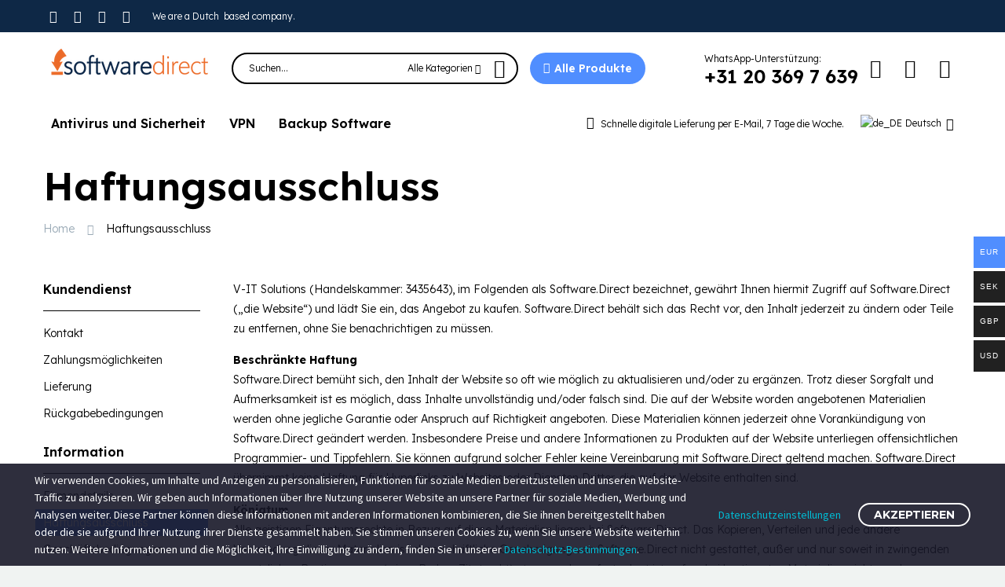

--- FILE ---
content_type: text/html; charset=UTF-8
request_url: https://software.direct/de/haftungsausschluss/
body_size: 35049
content:
<!DOCTYPE html>
<!--[if IE 7]>
<html class="ie ie7" lang="de-DE" xmlns:og="http://ogp.me/ns#" xmlns:fb="http://ogp.me/ns/fb#" prefix="og: http://ogp.me/ns#">
<![endif]-->
<!--[if IE 8]>
<html class="ie ie8" lang="de-DE" xmlns:og="http://ogp.me/ns#" xmlns:fb="http://ogp.me/ns/fb#">
<![endif]-->
<!--[if !(IE 7) | !(IE 8) ]><!-->
<html lang="de-DE" xmlns:og="http://ogp.me/ns#" xmlns:fb="http://ogp.me/ns/fb#">
<!--<![endif]-->
<head>
<title>Haftungsausschluss - Software.Direct</title>


<!-- SEO by Squirrly SEO 12.1.23 - https://plugin.squirrly.co/ -->

<meta name="robots" content="index,nofollow">
<meta name="googlebot" content="index,nofollow,max-snippet:-1,max-image-preview:large,max-video-preview:-1">
<meta name="bingbot" content="index,nofollow,max-snippet:-1,max-image-preview:large,max-video-preview:-1">

<meta name="description" content="Kundenservice Kontakt Zahlungsmöglichkeiten Lieferung Rückgabebedingungen Informationen Firmendaten V-IT Solutions (Handelskammer: 3435643), nachfolgend Software.Direct genannt, gewährt Ihnen hiermit Zugang zu Software.Direct (&quot;die Website&quot;) und lädt Sie zum Kauf ein was angeboten wird. Software.Direct behält" />
<link rel="canonical" href="https://software.direct/de/haftungsausschluss/" />
<link rel="alternate" type="application/rss+xml" href="https://software.direct/de/sitemap.xml" />

<meta property="og:url" content="https://software.direct/de/haftungsausschluss/" />
<meta property="og:title" content="Haftungsausschluss - Software.Direct" />
<meta property="og:description" content="Kundenservice Kontakt Zahlungsmöglichkeiten Lieferung Rückgabebedingungen Informationen Firmendaten V-IT Solutions (IHK: 3435643), nachfolgend Software.Direct genannt, gewährt Ihnen hiermit" />
<meta property="og:type" content="website" />
<meta property="og:site_name" content="Software.Direct" />
<meta property="og:locale" content="en_US" />

<meta property="twitter:url" content="https://software.direct/de/haftungsausschluss/" />
<meta property="twitter:title" content="Disclaimer - Software.Direct" />
<meta property="twitter:description" content="Klantenservice Contact Betaalmogelijkheden Levering Retourvoorwaarden Informatie Bedrijfsgegevens V-IT Solutions (Kamer van Koophandel: 3435643), hierna te noemen Software.Direct, verleent u hierbij toegang tot Software.Direct (&#034;de Website&#034;) en nodigt u uit het" />
<meta property="twitter:domain" content="Software.Direct" />
<meta property="twitter:card" content="summary_large_image" />
<meta property="twitter:creator" content="@softdire" />
<meta property="twitter:site" content="@softdire" />
<script type="application/ld+json">{
    "@context": "https:\/\/schema.org",
    "@graph": [
        {
            "@type": "WebSite",
            "@id": "https:\/\/software.direct\/de\/haftungsausschluss\/#website",
            "url": "https:\/\/software.direct\/de\/haftungsausschluss\/",
            "name": "SoftwareDirekt",
            "headline": "Klantenservice Contact Betaalmogelijkheden Levering Retourvoorwaarden Informatie Bedrijfsgegevens V-IT Solutions (Kamer van Koophandel: 3435643), hierna te noemen Software.Direct, verleent u hierbij toegang tot Software.Direct (\"de Website\") en nodigt u uit het aangebodene te kopen. Software.Direct behoudt",
            "mainEntityOfPage": {
                "@type": "WebPage",
                "url": "https:\/\/software.direct\/de\/haftungsausschluss\/"
            },
            "datePublished": "2023-03-07T17:47:03+00:00",
            "dateModified": "2023-04-03T19:26:31+00:00",
            "potentialAction": {
                "@type": "SearchAction",
                "target": "https:\/\/software.direct\/de\/?s={search_term_string}",
                "query-input": "required name=search_term_string"
            },
            "author": {
                "@type": "Person",
                "@id": "https:\/\/software.direct\/de\/author\/w9jv9rb7ez8qqf7rw\/#person",
                "url": "https:\/\/software.direct\/de\/author\/w9jv9rb7ez8qqf7rw\/",
                "name": "SD-Administrator"
            },
            "publisher": {
                "@type": "Organization",
                "@id": "https:\/\/software.direct\/de\/haftungsausschluss\/#Organization",
                "url": "https:\/\/software.direct\/de\/haftungsausschluss\/",
                "name": "SoftwareDirekt",
                "logo": {
                    "@type": "ImageObject",
                    "url": "https:\/\/cdn.convrrt.com\/apps\/sendinblue\/3975445\/faf6f012-93c2-443c-9da3-c1fa1449ecc3.png",
                    "@id": "https:\/\/software.direct\/de\/haftungsausschluss\/#logo",
                    "caption": "SoftwareDirect"
                },
                "address": {
                    "@type": "PostalAddress",
                    "addressLocality": "Amsterdam",
                    "addressCountry": "The Netherlands",
                    "@id": "https:\/\/software.direct\/de\/haftungsausschluss\/#address"
                },
                "description": "Software f\u00fcr Home and Business-Nutzung | Software f\u00fcr den privaten und gesch\u00e4ftlichen Gebrauch",
                "sameAs": [
                    "https:\/\/www.facebook.com\/softdire",
                    "https:\/\/twitter.com\/softdire",
                    "https:\/\/www.linkedin.com\/company\/softwaredirect",
                    "https:\/\/www.youtube.com\/channel\/UCrA8NYPLe9T2QmV9j7CUb8Q"
                ]
            }
        }
    ]
}</script>
<!-- /SEO by Squirrly SEO - WordPress SEO Plugin -->



	<meta charset="UTF-8">
	<meta name="viewport" content="width=device-width, initial-scale=1.0" />
	<link rel="profile" href="https://gmpg.org/xfn/11">
	<link rel="pingback" href="">
					<script>document.documentElement.className = document.documentElement.className + ' yes-js js_active js'</script>
				<style>.tgpli-background-inited { background-image: none !important; }img[data-tgpli-image-inited] { display:none !important;visibility:hidden !important; }</style>        <script type="text/javascript">
            window.tgpLazyItemsOptions = {
                visibilityOffset: 300,
                desktopEnable: true,
                mobileEnable: false            };
            window.tgpQueue = {
                nodes: [],
                add: function(id, data) {
                    data = data || {};
                    if (window.tgpLazyItems !== undefined) {
                        if (this.nodes.length > 0) {
                            window.tgpLazyItems.addNodes(this.flushNodes());
                        }
                        window.tgpLazyItems.addNode({
                            node: document.getElementById(id),
                            data: data
                        });
                    } else {
                        this.nodes.push({
                            node: document.getElementById(id),
                            data: data
                        });
                    }
                },
                flushNodes: function() {
                    return this.nodes.splice(0, this.nodes.length);
                }
            };
        </script>
        <script type="text/javascript" async src="https://software.direct/wp-content/themes/thegem-elementor/js/thegem-pagespeed-lazy-items.js"></script>
<link rel='dns-prefetch' href='//fonts.googleapis.com' />
<link rel="alternate" type="application/rss+xml" title="Software.Direct &raquo; Feed" href="https://software.direct/de/feed/" />
<link rel="alternate" type="application/rss+xml" title="Software.Direct &raquo; Kommentar-Feed" href="https://software.direct/de/comments/feed/" />
<script type="text/javascript">
window._wpemojiSettings = {"baseUrl":"https:\/\/s.w.org\/images\/core\/emoji\/14.0.0\/72x72\/","ext":".png","svgUrl":"https:\/\/s.w.org\/images\/core\/emoji\/14.0.0\/svg\/","svgExt":".svg","source":{"concatemoji":"https:\/\/software.direct\/wp-includes\/js\/wp-emoji-release.min.js?ver=6.1.1"}};
/*! This file is auto-generated */
!function(e,a,t){var n,r,o,i=a.createElement("canvas"),p=i.getContext&&i.getContext("2d");function s(e,t){var a=String.fromCharCode,e=(p.clearRect(0,0,i.width,i.height),p.fillText(a.apply(this,e),0,0),i.toDataURL());return p.clearRect(0,0,i.width,i.height),p.fillText(a.apply(this,t),0,0),e===i.toDataURL()}function c(e){var t=a.createElement("script");t.src=e,t.defer=t.type="text/javascript",a.getElementsByTagName("head")[0].appendChild(t)}for(o=Array("flag","emoji"),t.supports={everything:!0,everythingExceptFlag:!0},r=0;r<o.length;r++)t.supports[o[r]]=function(e){if(p&&p.fillText)switch(p.textBaseline="top",p.font="600 32px Arial",e){case"flag":return s([127987,65039,8205,9895,65039],[127987,65039,8203,9895,65039])?!1:!s([55356,56826,55356,56819],[55356,56826,8203,55356,56819])&&!s([55356,57332,56128,56423,56128,56418,56128,56421,56128,56430,56128,56423,56128,56447],[55356,57332,8203,56128,56423,8203,56128,56418,8203,56128,56421,8203,56128,56430,8203,56128,56423,8203,56128,56447]);case"emoji":return!s([129777,127995,8205,129778,127999],[129777,127995,8203,129778,127999])}return!1}(o[r]),t.supports.everything=t.supports.everything&&t.supports[o[r]],"flag"!==o[r]&&(t.supports.everythingExceptFlag=t.supports.everythingExceptFlag&&t.supports[o[r]]);t.supports.everythingExceptFlag=t.supports.everythingExceptFlag&&!t.supports.flag,t.DOMReady=!1,t.readyCallback=function(){t.DOMReady=!0},t.supports.everything||(n=function(){t.readyCallback()},a.addEventListener?(a.addEventListener("DOMContentLoaded",n,!1),e.addEventListener("load",n,!1)):(e.attachEvent("onload",n),a.attachEvent("onreadystatechange",function(){"complete"===a.readyState&&t.readyCallback()})),(e=t.source||{}).concatemoji?c(e.concatemoji):e.wpemoji&&e.twemoji&&(c(e.twemoji),c(e.wpemoji)))}(window,document,window._wpemojiSettings);
</script>
<style type="text/css">
img.wp-smiley,
img.emoji {
	display: inline !important;
	border: none !important;
	box-shadow: none !important;
	height: 1em !important;
	width: 1em !important;
	margin: 0 0.07em !important;
	vertical-align: -0.1em !important;
	background: none !important;
	padding: 0 !important;
}
</style>
	
<link rel='stylesheet' id='woocommerce-multi-currency-css' href='https://software.direct/wp-content/plugins/woocommerce-multi-currency/css/woocommerce-multi-currency.min.css?ver=2.2.3' type='text/css' media='all' />
<style id='woocommerce-multi-currency-inline-css' type='text/css'>
.woocommerce-multi-currency .wmc-list-currencies .wmc-currency.wmc-active,.woocommerce-multi-currency .wmc-list-currencies .wmc-currency:hover {background: #508eff !important;}
		.woocommerce-multi-currency .wmc-list-currencies .wmc-currency,.woocommerce-multi-currency .wmc-title, .woocommerce-multi-currency.wmc-price-switcher a {background: #212121 !important;}
		.woocommerce-multi-currency .wmc-title, .woocommerce-multi-currency .wmc-list-currencies .wmc-currency span,.woocommerce-multi-currency .wmc-list-currencies .wmc-currency a,.woocommerce-multi-currency.wmc-price-switcher a {color: #ffffff !important;}.woocommerce-multi-currency.wmc-shortcode .wmc-currency{background-color:#ffffff;color:#212121}.woocommerce-multi-currency.wmc-shortcode .wmc-currency.wmc-active,.woocommerce-multi-currency.wmc-shortcode .wmc-current-currency{background-color:#ffffff;color:#212121}.woocommerce-multi-currency.wmc-shortcode.vertical-currency-symbols-circle:not(.wmc-currency-trigger-click) .wmc-currency-wrapper:hover .wmc-sub-currency,.woocommerce-multi-currency.wmc-shortcode.vertical-currency-symbols-circle.wmc-currency-trigger-click .wmc-sub-currency{animation: height_slide 300ms;}@keyframes height_slide {0% {height: 0;} 100% {height: 300%;} }
</style>
<link rel='stylesheet' id='layerslider-css' href='https://software.direct/wp-content/plugins/LayerSlider/assets/static/layerslider/css/layerslider.css?ver=7.6.9' type='text/css' media='all' />
<link rel='stylesheet' id='thegem-preloader-css' href='https://software.direct/wp-content/themes/thegem-elementor/css/thegem-preloader.css?ver=5.7.2' type='text/css' media='all' />
<style id='thegem-preloader-inline-css' type='text/css'>

		body:not(.compose-mode) .gem-icon-style-gradient span,
		body:not(.compose-mode) .gem-icon .gem-icon-half-1,
		body:not(.compose-mode) .gem-icon .gem-icon-half-2 {
			opacity: 0 !important;
			}
</style>
<link rel='stylesheet' id='thegem-reset-css' href='https://software.direct/wp-content/themes/thegem-elementor/css/thegem-reset.css?ver=5.7.2' type='text/css' media='all' />
<link rel='stylesheet' id='thegem-grid-css' href='https://software.direct/wp-content/themes/thegem-elementor/css/thegem-grid.css?ver=5.7.2' type='text/css' media='all' />
<link rel='stylesheet' id='thegem-custom-header-css' href='https://software.direct/wp-content/themes/thegem-elementor/css/thegem-custom-header.css?ver=5.7.2' type='text/css' media='all' />
<link rel='stylesheet' id='thegem-style-css' href='https://software.direct/wp-content/themes/thegem-elementor/style.css?ver=5.7.2' type='text/css' media='all' />
<link rel='stylesheet' id='thegem-child-style-css' href='https://software.direct/wp-content/themes/thegem-elementor-child/style.css?ver=5.7.2' type='text/css' media='all' />
<link rel='stylesheet' id='thegem-widgets-css' href='https://software.direct/wp-content/themes/thegem-elementor/css/thegem-widgets.css?ver=5.7.2' type='text/css' media='all' />
<link rel='stylesheet' id='thegem-new-css-css' href='https://software.direct/wp-content/themes/thegem-elementor/css/thegem-new-css.css?ver=5.7.2' type='text/css' media='all' />
<link rel='stylesheet' id='perevazka-css-css-css' href='https://software.direct/wp-content/themes/thegem-elementor/css/thegem-perevazka-css.css?ver=5.7.2' type='text/css' media='all' />
<link rel='stylesheet' id='thegem-google-fonts-css' href='//fonts.googleapis.com/css?family=Lexend%3A100%2C200%2C300%2C400%2C500%2C600%2C700%2C800%2C900%7CMontserrat%3A100%2C200%2C300%2C400%2C500%2C600%2C700%2C800%2C900%2C100italic%2C200italic%2C300italic%2C400italic%2C500italic%2C600italic%2C700italic%2C800italic%2C900italic%7CSource+Sans+Pro%3A200%2C200italic%2C300%2C300italic%2C400%2C400italic%2C600%2C600italic%2C700%2C700italic%2C900%2C900italic&#038;subset=latin%2Clatin-ext%2Cvietnamese%2Ccyrillic%2Ccyrillic-ext%2Cgreek%2Cgreek-ext&#038;ver=6.1.1' type='text/css' media='all' />
<link rel='stylesheet' id='thegem-custom-css' href='https://software.direct/wp-content/themes/thegem-elementor-child/css/custom-U2GwmJbw.css?ver=5.7.2' type='text/css' media='all' />
<style id='thegem-custom-inline-css' type='text/css'>
.vc_custom_1670581775238{margin-bottom: 0px !important;background: #508eff url(https://software.direct/wp-content/uploads/2022/12/home-18.jpg?id=146) !important;background-position: center !important;background-repeat: no-repeat !important;background-size: cover !important;}.vc_custom_1670594249646{margin-bottom: 0px !important;padding-top: 70px !important;background-color: #000000 !important;}.vc_custom_1670594064501{margin-bottom: 0px !important;padding-top: 20px !important;padding-bottom: 25px !important;background-color: #000000 !important;}.vc_custom_1670581155307{padding-top: 45px !important;padding-bottom: 50px !important;}.vc_custom_1670581179787{padding-top: 75px !important;padding-bottom: 52px !important;}.vc_custom_1670593371343{padding-top: 5px !important;}.vc_custom_1670831745743{padding-top: 5px !important;}.vc_custom_1670593771511{padding-top: 80px !important;}.vc_custom_1670585609482{margin-bottom: 0px !important;padding-bottom: 5px !important;}.vc_custom_1670583052604{padding-bottom: 40px !important;}.vc_custom_1670829039099{padding-bottom: 20px !important;}.vc_custom_1670829044416{padding-bottom: 20px !important;}.vc_custom_1670829048729{padding-bottom: 20px !important;}.vc_custom_1670829054513{padding-bottom: 20px !important;}.vc_custom_1670582917287{padding-bottom: 40px !important;}.vc_custom_1670829071123{padding-bottom: 20px !important;}.vc_custom_1670829082673{padding-bottom: 20px !important;}.vc_custom_1670829089570{padding-bottom: 20px !important;}.vc_custom_1670829097498{padding-bottom: 20px !important;}.vc_custom_1670582785443{padding-bottom: 40px !important;}.vc_custom_1670829119057{padding-bottom: 20px !important;}.vc_custom_1670829126565{padding-bottom: 20px !important;}.vc_custom_1670829135911{padding-bottom: 20px !important;}.vc_custom_1670829142816{padding-bottom: 20px !important;}.vc_custom_1670592003474{padding-top: 15px !important;padding-bottom: 15px !important;}.vc_custom_1670592007567{padding-top: 15px !important;padding-bottom: 15px !important;}.vc_custom_1670593241594{margin-bottom: 0px !important;}.vc_custom_1670593477821{margin-bottom: 0px !important;}.vc_custom_1670593202469{margin-bottom: 0px !important;}
.vc_custom_1671803092393{margin-bottom: 0px !important;}.vc_custom_1671803263842{padding-top: 20px !important;padding-bottom: 45px !important;}
body .breadcrumbs,body .breadcrumbs a,body .bc-devider:before {color: #99A9B5FF;}body .breadcrumbs .current {	color: #000000FF;	border-bottom: 3px solid #000000FF;}body .breadcrumbs a:hover {	color: #000000FF;}body .page-title-block .breadcrumbs-container{	text-align: left;}.page-breadcrumbs{	position: relative;	display: flex;	width: 100%;	align-items: center;	min-height: 70px;	z-index: 5;}.fullwidth-content > .page-breadcrumbs {	padding-left: 21px;	padding-right: 21px;}.page-breadcrumbs.page-breadcrumbs--left{	justify-content: flex-start;	text-align: left;}.page-breadcrumbs.page-breadcrumbs--center{	justify-content: center;	text-align: center;}.page-breadcrumbs.page-breadcrumbs--right{	justify-content: flex-end;	text-align: right;}.page-breadcrumbs ul{	display: flex;	flex-wrap: wrap;	padding: 0;	margin: 0;	list-style-type: none;}.page-breadcrumbs ul li{	position: relative;}.page-breadcrumbs ul li:not(:last-child){	padding-right: 20px;	margin-right: 5px;}.page-breadcrumbs ul li:not(:last-child):after{	font-family: 'thegem-icons';	content: '\e601';	position: absolute;	right: 0;	top: 50%;	transform: translateY(-50%);	line-height: 1;}.page-breadcrumbs ul li a,.page-breadcrumbs ul li:not(:last-child):after{	color: #99A9B5FF;}.page-breadcrumbs ul li{	color: #000000FF;}.page-breadcrumbs ul li a:hover{	color: #000000FF;}.block-content {padding-top: 30px;}.block-content:last-of-type {padding-bottom: 70px;}#top-area {	display: block;}.header-sticky-template.header-sticked .header-background:before {	opacity: 0.95;}:root {	--header-builder-light-color: #FFFFFF;}@media (max-width: 991px) {#page-title {}.page-title-inner, body .breadcrumbs{padding-left: 0px;padding-right: 0px;}.page-title-excerpt {margin-top: 18px;}#page-title .page-title-title {margin-top: 0px;}.block-content {}.block-content:last-of-type {}#top-area {	display: block;}}@media (max-width: 767px) {#page-title {}.page-title-inner,body .breadcrumbs{padding-left: 0px;padding-right: 0px;}.page-title-excerpt {margin-top: 18px;}#page-title .page-title-title {margin-top: 0px;}.block-content {}.block-content:last-of-type {}#top-area {	display: none;}}
</style>
<link rel='stylesheet' id='thegem-te-infobox-css' href='https://software.direct/wp-content/plugins/thegem-elements-elementor/inc/templates/elements/infobox/css/infobox.css' type='text/css' media='all' />
<link rel='stylesheet' id='thegem-te-countdown-css' href='https://software.direct/wp-content/plugins/thegem-elements-elementor/inc/templates/elements/countdown/assets/css/thegem-countdown.css' type='text/css' media='all' />
<link rel='stylesheet' id='thegem-button-css' href='https://software.direct/wp-content/plugins/thegem-elements-elementor/inc/elementor/widgets/button/assets/css/thegem-button.css' type='text/css' media='all' />
<link rel='stylesheet' id='thegem-te-logo-css' href='https://software.direct/wp-content/plugins/thegem-elements-elementor/inc/templates/elements/logo/css/logo.css?ver=6.1.1' type='text/css' media='all' />
<link rel='stylesheet' id='thegem-te-search-form-css' href='https://software.direct/wp-content/plugins/thegem-elements-elementor/inc/templates/elements/search-form/css/search.css' type='text/css' media='all' />
<link rel='stylesheet' id='thegem-te-search-css' href='https://software.direct/wp-content/plugins/thegem-elements-elementor/inc/templates/elements/search/css/search.css' type='text/css' media='all' />
<link rel='stylesheet' id='thegem-te-account-css' href='https://software.direct/wp-content/plugins/thegem-elements-elementor/inc/templates/elements/account/css/account.css?ver=6.1.1' type='text/css' media='all' />
<link rel='stylesheet' id='thegem-te-wishlist-css' href='https://software.direct/wp-content/plugins/thegem-elements-elementor/inc/templates/elements/wishlist/css/wishlist.css?ver=6.1.1' type='text/css' media='all' />
<link rel='stylesheet' id='thegem-te-cart-css' href='https://software.direct/wp-content/plugins/thegem-elements-elementor/inc/templates/elements/cart/css/cart.css?ver=6.1.1' type='text/css' media='all' />
<link rel='stylesheet' id='thegem-te-menu-css' href='https://software.direct/wp-content/plugins/thegem-elements-elementor/inc/templates/elements/menu/css/menu.css?ver=6.1.1' type='text/css' media='all' />
<link rel='stylesheet' id='thegem-te-menu-default-css' href='https://software.direct/wp-content/plugins/thegem-elements-elementor/inc/templates/elements/menu/css/menu-default.css?ver=6.1.1' type='text/css' media='all' />
<link rel='stylesheet' id='thegem-te-menu-mobile-sliding-css' href='https://software.direct/wp-content/plugins/thegem-elements-elementor/inc/templates/elements/menu/css/menu-mobile-sliding.css?ver=6.1.1' type='text/css' media='all' />
<link rel='stylesheet' id='thegem-te-menu-secondary-css' href='https://software.direct/wp-content/plugins/thegem-elements-elementor/inc/templates/elements/menu-secondary/css/menu-secondary.css?ver=6.1.1' type='text/css' media='all' />
<link rel='stylesheet' id='elementor-frontend-legacy-css' href='https://software.direct/wp-content/plugins/elementor/assets/css/frontend-legacy.min.css?ver=3.11.2' type='text/css' media='all' />
<link rel='stylesheet' id='elementor-frontend-css' href='https://software.direct/wp-content/plugins/elementor/assets/css/frontend-lite.min.css?ver=3.11.2' type='text/css' media='all' />
<link rel='stylesheet' id='elementor-post-20-css' href='https://software.direct/wp-content/uploads/elementor/css/post-20.css?ver=1755615699' type='text/css' media='all' />
<link rel='stylesheet' id='elementor-post-137-css' href='https://software.direct/wp-content/uploads/elementor/css/post-137.css?ver=1688667496' type='text/css' media='all' />
<link rel='stylesheet' id='jquery-fancybox-css' href='https://software.direct/wp-content/themes/thegem-elementor/js/fancyBox/jquery.fancybox.min.css?ver=5.7.2' type='text/css' media='all' />
<link rel='stylesheet' id='classic-theme-styles-css' href='https://software.direct/wp-includes/css/classic-themes.min.css?ver=1' type='text/css' media='all' />
<style id='global-styles-inline-css' type='text/css'>
body{--wp--preset--color--black: #000000;--wp--preset--color--cyan-bluish-gray: #abb8c3;--wp--preset--color--white: #ffffff;--wp--preset--color--pale-pink: #f78da7;--wp--preset--color--vivid-red: #cf2e2e;--wp--preset--color--luminous-vivid-orange: #ff6900;--wp--preset--color--luminous-vivid-amber: #fcb900;--wp--preset--color--light-green-cyan: #7bdcb5;--wp--preset--color--vivid-green-cyan: #00d084;--wp--preset--color--pale-cyan-blue: #8ed1fc;--wp--preset--color--vivid-cyan-blue: #0693e3;--wp--preset--color--vivid-purple: #9b51e0;--wp--preset--gradient--vivid-cyan-blue-to-vivid-purple: linear-gradient(135deg,rgba(6,147,227,1) 0%,rgb(155,81,224) 100%);--wp--preset--gradient--light-green-cyan-to-vivid-green-cyan: linear-gradient(135deg,rgb(122,220,180) 0%,rgb(0,208,130) 100%);--wp--preset--gradient--luminous-vivid-amber-to-luminous-vivid-orange: linear-gradient(135deg,rgba(252,185,0,1) 0%,rgba(255,105,0,1) 100%);--wp--preset--gradient--luminous-vivid-orange-to-vivid-red: linear-gradient(135deg,rgba(255,105,0,1) 0%,rgb(207,46,46) 100%);--wp--preset--gradient--very-light-gray-to-cyan-bluish-gray: linear-gradient(135deg,rgb(238,238,238) 0%,rgb(169,184,195) 100%);--wp--preset--gradient--cool-to-warm-spectrum: linear-gradient(135deg,rgb(74,234,220) 0%,rgb(151,120,209) 20%,rgb(207,42,186) 40%,rgb(238,44,130) 60%,rgb(251,105,98) 80%,rgb(254,248,76) 100%);--wp--preset--gradient--blush-light-purple: linear-gradient(135deg,rgb(255,206,236) 0%,rgb(152,150,240) 100%);--wp--preset--gradient--blush-bordeaux: linear-gradient(135deg,rgb(254,205,165) 0%,rgb(254,45,45) 50%,rgb(107,0,62) 100%);--wp--preset--gradient--luminous-dusk: linear-gradient(135deg,rgb(255,203,112) 0%,rgb(199,81,192) 50%,rgb(65,88,208) 100%);--wp--preset--gradient--pale-ocean: linear-gradient(135deg,rgb(255,245,203) 0%,rgb(182,227,212) 50%,rgb(51,167,181) 100%);--wp--preset--gradient--electric-grass: linear-gradient(135deg,rgb(202,248,128) 0%,rgb(113,206,126) 100%);--wp--preset--gradient--midnight: linear-gradient(135deg,rgb(2,3,129) 0%,rgb(40,116,252) 100%);--wp--preset--duotone--dark-grayscale: url('#wp-duotone-dark-grayscale');--wp--preset--duotone--grayscale: url('#wp-duotone-grayscale');--wp--preset--duotone--purple-yellow: url('#wp-duotone-purple-yellow');--wp--preset--duotone--blue-red: url('#wp-duotone-blue-red');--wp--preset--duotone--midnight: url('#wp-duotone-midnight');--wp--preset--duotone--magenta-yellow: url('#wp-duotone-magenta-yellow');--wp--preset--duotone--purple-green: url('#wp-duotone-purple-green');--wp--preset--duotone--blue-orange: url('#wp-duotone-blue-orange');--wp--preset--font-size--small: 13px;--wp--preset--font-size--medium: 20px;--wp--preset--font-size--large: 36px;--wp--preset--font-size--x-large: 42px;--wp--preset--spacing--20: 0.44rem;--wp--preset--spacing--30: 0.67rem;--wp--preset--spacing--40: 1rem;--wp--preset--spacing--50: 1.5rem;--wp--preset--spacing--60: 2.25rem;--wp--preset--spacing--70: 3.38rem;--wp--preset--spacing--80: 5.06rem;}:where(.is-layout-flex){gap: 0.5em;}body .is-layout-flow > .alignleft{float: left;margin-inline-start: 0;margin-inline-end: 2em;}body .is-layout-flow > .alignright{float: right;margin-inline-start: 2em;margin-inline-end: 0;}body .is-layout-flow > .aligncenter{margin-left: auto !important;margin-right: auto !important;}body .is-layout-constrained > .alignleft{float: left;margin-inline-start: 0;margin-inline-end: 2em;}body .is-layout-constrained > .alignright{float: right;margin-inline-start: 2em;margin-inline-end: 0;}body .is-layout-constrained > .aligncenter{margin-left: auto !important;margin-right: auto !important;}body .is-layout-constrained > :where(:not(.alignleft):not(.alignright):not(.alignfull)){max-width: var(--wp--style--global--content-size);margin-left: auto !important;margin-right: auto !important;}body .is-layout-constrained > .alignwide{max-width: var(--wp--style--global--wide-size);}body .is-layout-flex{display: flex;}body .is-layout-flex{flex-wrap: wrap;align-items: center;}body .is-layout-flex > *{margin: 0;}:where(.wp-block-columns.is-layout-flex){gap: 2em;}.has-black-color{color: var(--wp--preset--color--black) !important;}.has-cyan-bluish-gray-color{color: var(--wp--preset--color--cyan-bluish-gray) !important;}.has-white-color{color: var(--wp--preset--color--white) !important;}.has-pale-pink-color{color: var(--wp--preset--color--pale-pink) !important;}.has-vivid-red-color{color: var(--wp--preset--color--vivid-red) !important;}.has-luminous-vivid-orange-color{color: var(--wp--preset--color--luminous-vivid-orange) !important;}.has-luminous-vivid-amber-color{color: var(--wp--preset--color--luminous-vivid-amber) !important;}.has-light-green-cyan-color{color: var(--wp--preset--color--light-green-cyan) !important;}.has-vivid-green-cyan-color{color: var(--wp--preset--color--vivid-green-cyan) !important;}.has-pale-cyan-blue-color{color: var(--wp--preset--color--pale-cyan-blue) !important;}.has-vivid-cyan-blue-color{color: var(--wp--preset--color--vivid-cyan-blue) !important;}.has-vivid-purple-color{color: var(--wp--preset--color--vivid-purple) !important;}.has-black-background-color{background-color: var(--wp--preset--color--black) !important;}.has-cyan-bluish-gray-background-color{background-color: var(--wp--preset--color--cyan-bluish-gray) !important;}.has-white-background-color{background-color: var(--wp--preset--color--white) !important;}.has-pale-pink-background-color{background-color: var(--wp--preset--color--pale-pink) !important;}.has-vivid-red-background-color{background-color: var(--wp--preset--color--vivid-red) !important;}.has-luminous-vivid-orange-background-color{background-color: var(--wp--preset--color--luminous-vivid-orange) !important;}.has-luminous-vivid-amber-background-color{background-color: var(--wp--preset--color--luminous-vivid-amber) !important;}.has-light-green-cyan-background-color{background-color: var(--wp--preset--color--light-green-cyan) !important;}.has-vivid-green-cyan-background-color{background-color: var(--wp--preset--color--vivid-green-cyan) !important;}.has-pale-cyan-blue-background-color{background-color: var(--wp--preset--color--pale-cyan-blue) !important;}.has-vivid-cyan-blue-background-color{background-color: var(--wp--preset--color--vivid-cyan-blue) !important;}.has-vivid-purple-background-color{background-color: var(--wp--preset--color--vivid-purple) !important;}.has-black-border-color{border-color: var(--wp--preset--color--black) !important;}.has-cyan-bluish-gray-border-color{border-color: var(--wp--preset--color--cyan-bluish-gray) !important;}.has-white-border-color{border-color: var(--wp--preset--color--white) !important;}.has-pale-pink-border-color{border-color: var(--wp--preset--color--pale-pink) !important;}.has-vivid-red-border-color{border-color: var(--wp--preset--color--vivid-red) !important;}.has-luminous-vivid-orange-border-color{border-color: var(--wp--preset--color--luminous-vivid-orange) !important;}.has-luminous-vivid-amber-border-color{border-color: var(--wp--preset--color--luminous-vivid-amber) !important;}.has-light-green-cyan-border-color{border-color: var(--wp--preset--color--light-green-cyan) !important;}.has-vivid-green-cyan-border-color{border-color: var(--wp--preset--color--vivid-green-cyan) !important;}.has-pale-cyan-blue-border-color{border-color: var(--wp--preset--color--pale-cyan-blue) !important;}.has-vivid-cyan-blue-border-color{border-color: var(--wp--preset--color--vivid-cyan-blue) !important;}.has-vivid-purple-border-color{border-color: var(--wp--preset--color--vivid-purple) !important;}.has-vivid-cyan-blue-to-vivid-purple-gradient-background{background: var(--wp--preset--gradient--vivid-cyan-blue-to-vivid-purple) !important;}.has-light-green-cyan-to-vivid-green-cyan-gradient-background{background: var(--wp--preset--gradient--light-green-cyan-to-vivid-green-cyan) !important;}.has-luminous-vivid-amber-to-luminous-vivid-orange-gradient-background{background: var(--wp--preset--gradient--luminous-vivid-amber-to-luminous-vivid-orange) !important;}.has-luminous-vivid-orange-to-vivid-red-gradient-background{background: var(--wp--preset--gradient--luminous-vivid-orange-to-vivid-red) !important;}.has-very-light-gray-to-cyan-bluish-gray-gradient-background{background: var(--wp--preset--gradient--very-light-gray-to-cyan-bluish-gray) !important;}.has-cool-to-warm-spectrum-gradient-background{background: var(--wp--preset--gradient--cool-to-warm-spectrum) !important;}.has-blush-light-purple-gradient-background{background: var(--wp--preset--gradient--blush-light-purple) !important;}.has-blush-bordeaux-gradient-background{background: var(--wp--preset--gradient--blush-bordeaux) !important;}.has-luminous-dusk-gradient-background{background: var(--wp--preset--gradient--luminous-dusk) !important;}.has-pale-ocean-gradient-background{background: var(--wp--preset--gradient--pale-ocean) !important;}.has-electric-grass-gradient-background{background: var(--wp--preset--gradient--electric-grass) !important;}.has-midnight-gradient-background{background: var(--wp--preset--gradient--midnight) !important;}.has-small-font-size{font-size: var(--wp--preset--font-size--small) !important;}.has-medium-font-size{font-size: var(--wp--preset--font-size--medium) !important;}.has-large-font-size{font-size: var(--wp--preset--font-size--large) !important;}.has-x-large-font-size{font-size: var(--wp--preset--font-size--x-large) !important;}
.wp-block-navigation a:where(:not(.wp-element-button)){color: inherit;}
:where(.wp-block-columns.is-layout-flex){gap: 2em;}
.wp-block-pullquote{font-size: 1.5em;line-height: 1.6;}
</style>
<link rel='stylesheet' id='contact-form-7-css' href='https://software.direct/wp-content/plugins/contact-form-7/includes/css/styles.css?ver=5.7.4' type='text/css' media='all' />
<style id='woocommerce-inline-inline-css' type='text/css'>
.woocommerce form .form-row .required { visibility: visible; }
</style>
<link rel='stylesheet' id='trp-language-switcher-style-css' href='https://software.direct/wp-content/plugins/translatepress-multilingual/assets/css/trp-language-switcher.css?ver=2.4.9' type='text/css' media='all' />
<link rel='stylesheet' id='thegem-gdpr-css' href='https://software.direct/wp-content/plugins/thegem-elements-elementor/inc/gdpr/assets/css/public.css?ver=1.0' type='text/css' media='all' />
<style id='thegem-gdpr-inline-css' type='text/css'>
.gdpr-consent-bar{background-color:rgba(24,24,40,0.9);}
.gdpr-consent-bar-text{color:#ffffff;font-family:'Source Sans Pro';font-weight:normal;font-size:14px;line-height:22px;}
.btn-gdpr-preferences-open{color:#00bcd4;font-family:'Source Sans Pro';font-weight:normal;font-size:14px;line-height:22px;}
.btn-gdpr-preferences-open:hover{color:#ffffff;}
.btn-gdpr-agreement{color:#ffffff;border-color:#ffffff;}
.btn-gdpr-agreement:hover{color:#181828;background-color:#ffffff;border-color:#ffffff;}
.gdpr-privacy-preferences{background-color:rgba(57,61,80,0.8);}
.gdpr-privacy-preferences-box{background-color:#ffffff;}
.gdpr-privacy-preferences-consent-item{border-bottom-color:#dfe5e8;}
.gdpr-privacy-preferences-title{color:#3c3950;font-family:'Source Sans Pro';font-weight:normal;font-size:24px;line-height:38px;}
.gdpr-privacy-preferences-title:before{color:#00bcd4;}
.gdpr-privacy-preferences-text{color:#5f727f;font-family:'Source Sans Pro';font-weight:normal;font-size:14px;line-height:23px;}
.btn-gdpr-privacy-save-preferences{color:#00bcd4;background-color:#FFFFFFFF;border-color:#00bcd4;}
.btn-gdpr-privacy-save-preferences:hover{color:#FFFFFFFF;background-color:#00bcd4;border-color:#00bcd4;}
.gdpr-privacy-checkbox .gdpr-privacy-checkbox-check{background-color:#b6c6c9;}
.gdpr-privacy-checkbox input:checked ~ .gdpr-privacy-checkbox-check{background-color:#00bcd4;}
.gdpr-privacy-preferences-footer{background-color:#FFFFFFFF;}
.gdpr-privacy-preferences-footer-links a{color:#00bcd4;}
.gdpr-privacy-preferences-footer-links a:hover{color:#00bcd4;}

</style>
<link rel='stylesheet' id='yith-wcwl-user-main-css' href='https://software.direct/wp-content/themes/thegem-elementor/wishlist.css?ver=3.18.0' type='text/css' media='all' />
<link rel='stylesheet' id='thegem-woocommerce-minicart-css' href='https://software.direct/wp-content/themes/thegem-elementor/css/thegem-woocommerce-minicart.css?ver=5.7.2' type='text/css' media='all' />
<link rel='stylesheet' id='mollie-gateway-icons-css' href='https://software.direct/wp-content/plugins/mollie-payments-for-woocommerce/public/css/mollie-gateway-icons.min.css?ver=1727108190' type='text/css' media='screen' />
<link rel='stylesheet' id='elementor-icons-css' href='https://software.direct/wp-content/plugins/elementor/assets/lib/eicons/css/elementor-icons.min.css?ver=5.18.0' type='text/css' media='all' />
<link rel='stylesheet' id='swiper-css' href='https://software.direct/wp-content/plugins/elementor/assets/lib/swiper/v8/css/swiper.min.css?ver=8.4.5' type='text/css' media='all' />
<link rel='stylesheet' id='elementor-post-7-css' href='https://software.direct/wp-content/uploads/elementor/css/post-7.css?ver=1681044771' type='text/css' media='all' />
<link rel='stylesheet' id='elementor-post-5134-css' href='https://software.direct/wp-content/uploads/elementor/css/post-5134.css?ver=1681073095' type='text/css' media='all' />
<link rel='stylesheet' id='sib-front-css-css' href='https://software.direct/wp-content/plugins/mailin/css/mailin-front.css?ver=6.1.1' type='text/css' media='all' />
<link rel='stylesheet' id='aca33b9c04-css' href='https://software.direct/wp-content/plugins/squirrly-seo/view/assets/css/frontend.min.css?ver=12.1.23' type='text/css' media='all' />
<link rel='stylesheet' id='google-fonts-1-css' href='https://fonts.googleapis.com/css?family=Roboto%3A100%2C100italic%2C200%2C200italic%2C300%2C300italic%2C400%2C400italic%2C500%2C500italic%2C600%2C600italic%2C700%2C700italic%2C800%2C800italic%2C900%2C900italic%7CRoboto+Slab%3A100%2C100italic%2C200%2C200italic%2C300%2C300italic%2C400%2C400italic%2C500%2C500italic%2C600%2C600italic%2C700%2C700italic%2C800%2C800italic%2C900%2C900italic&#038;display=swap&#038;ver=6.1.1' type='text/css' media='all' />
<link rel='stylesheet' id='elementor-icons-shared-0-css' href='https://software.direct/wp-content/plugins/elementor/assets/lib/font-awesome/css/fontawesome.min.css?ver=5.15.3' type='text/css' media='all' />
<link rel='stylesheet' id='elementor-icons-fa-brands-css' href='https://software.direct/wp-content/plugins/elementor/assets/lib/font-awesome/css/brands.min.css?ver=5.15.3' type='text/css' media='all' />


<link rel='stylesheet' id='elementor-icons-shared-3-css' href='https://software.direct/wp-content/themes/thegem-elementor/css/icons-thegem-header.css?ver=1.0.0' type='text/css' media='all' />
<link rel='stylesheet' id='elementor-icons-thegem-hbi-css' href='https://software.direct/wp-content/themes/thegem-elementor/css/icons-thegem-header.css?ver=1.0.0' type='text/css' media='all' />


<link rel="preconnect" href="https://fonts.gstatic.com/" crossorigin><script type="text/javascript">function fullHeightRow() {
			var fullHeight,
				offsetTop,
				element = document.getElementsByClassName('vc_row-o-full-height')[0];
			if (element) {
				fullHeight = window.innerHeight;
				offsetTop = window.pageYOffset + element.getBoundingClientRect().top;
				if (offsetTop < fullHeight) {
					fullHeight = 100 - offsetTop / (fullHeight / 100);
					element.style.minHeight = fullHeight + 'vh'
				}
			}
		}
		fullHeightRow();</script><script type='text/javascript' src='https://software.direct/wp-includes/js/jquery/jquery.min.js?ver=3.6.1' id='jquery-core-js'></script>
<script type='text/javascript' src='https://software.direct/wp-includes/js/jquery/jquery-migrate.min.js?ver=3.3.2' id='jquery-migrate-js'></script>
<script type='text/javascript' id='woocommerce-multi-currency-js-extra'>
/* <![CDATA[ */
var wooMultiCurrencyParams = {"enableCacheCompatible":"0","ajaxUrl":"https:\/\/software.direct\/wp-admin\/admin-ajax.php","switchByJS":"0","extra_params":[],"current_currency":"EUR","currencyByPaymentImmediately":""};
/* ]]> */
</script>
<script type='text/javascript' src='https://software.direct/wp-content/plugins/woocommerce-multi-currency/js/woocommerce-multi-currency.min.js?ver=2.2.3' id='woocommerce-multi-currency-js'></script>
<!--[if lt IE 9]>
<script type='text/javascript' src='https://software.direct/wp-content/themes/thegem-elementor/js/html5.js?ver=5.7.2' id='html5-js'></script>
<![endif]-->
<script type='text/javascript' id='zilla-likes-js-extra'>
/* <![CDATA[ */
var zilla_likes = {"ajaxurl":"https:\/\/software.direct\/wp-admin\/admin-ajax.php"};
/* ]]> */
</script>
<script type='text/javascript' src='https://software.direct/wp-content/plugins/zilla-likes/scripts/zilla-likes.js?ver=6.1.1' id='zilla-likes-js'></script>
<script type='text/javascript' src='https://software.direct/wp-content/plugins/translatepress-multilingual/assets/js/trp-frontend-compatibility.js?ver=2.4.9' id='trp-frontend-compatibility-js'></script>
<script type='text/javascript' id='sib-front-js-js-extra'>
/* <![CDATA[ */
var sibErrMsg = {"invalidMail":"Please fill out valid email address","requiredField":"Please fill out required fields","invalidDateFormat":"Please fill out valid date format","invalidSMSFormat":"Please fill out valid phone number"};
var ajax_sib_front_object = {"ajax_url":"https:\/\/software.direct\/wp-admin\/admin-ajax.php","ajax_nonce":"d99111dfe5","flag_url":"https:\/\/software.direct\/wp-content\/plugins\/mailin\/img\/flags\/"};
/* ]]> */
</script>
<script type='text/javascript' src='https://software.direct/wp-content/plugins/mailin/js/mailin-front.js?ver=1727108190' id='sib-front-js-js'></script>
<script type='text/javascript' id='woocommerce-multi-currency-switcher-js-extra'>
/* <![CDATA[ */
var _woocommerce_multi_currency_params = {"use_session":"0","do_not_reload_page":"","ajax_url":"https:\/\/software.direct\/wp-admin\/admin-ajax.php","posts_submit":"0","switch_by_js":""};
/* ]]> */
</script>
<script type='text/javascript' src='https://software.direct/wp-content/plugins/woocommerce-multi-currency/js/woocommerce-multi-currency-switcher.min.js?ver=2.2.3' id='woocommerce-multi-currency-switcher-js'></script>
<meta name="generator" content="Powered by LayerSlider 7.6.9 - Build Heros, Sliders, and Popups. Create Animations and Beautiful, Rich Web Content as Easy as Never Before on WordPress." />
<!-- LayerSlider updates and docs at: https://layerslider.com -->
<link rel="https://api.w.org/" href="https://software.direct/de/wp-json/" /><link rel="alternate" type="application/json" href="https://software.direct/de/wp-json/wp/v2/pages/5134" /><meta name="generator" content="WordPress 6.1.1" />
<meta name="generator" content="WooCommerce 7.4.0" />
<link rel='shortlink' href='https://software.direct/de/?p=5134' />
<link rel="alternate" type="application/json+oembed" href="https://software.direct/de/wp-json/oembed/1.0/embed?url=https%3A%2F%2Fsoftware.direct%2Fde%2Fhaftungsausschluss%2F" />
<link rel="alternate" type="text/xml+oembed" href="https://software.direct/de/wp-json/oembed/1.0/embed?url=https%3A%2F%2Fsoftware.direct%2Fde%2Fhaftungsausschluss%2F&#038;format=xml" />
<link rel="alternate" hreflang="nl-NL" href="https://software.direct/nl/disclaimer/?wmc-currency=EUR"/>
<link rel="alternate" hreflang="en-GB" href="https://software.direct/en/disclaimer/?wmc-currency=GBP"/>
<link rel="alternate" hreflang="sv-SE" href="https://software.direct/sv/ansvarsfriskrivning/?wmc-currency=SEK"/>
<link rel="alternate" hreflang="de-DE" href="https://software.direct/de/haftungsausschluss/"/>
<link rel="alternate" hreflang="nl" href="https://software.direct/nl/disclaimer/?wmc-currency=EUR"/>
<link rel="alternate" hreflang="en" href="https://software.direct/en/disclaimer/?wmc-currency=GBP"/>
<link rel="alternate" hreflang="sv" href="https://software.direct/sv/ansvarsfriskrivning/?wmc-currency=SEK"/>
<link rel="alternate" hreflang="de" href="https://software.direct/de/haftungsausschluss/"/>
<!-- Capturly -->       
<script type="text/javascript">
    function trq(){(trq.q=trq.q||[]).push(arguments);}
    trq('account', 't-64ced85253a3516a4b0ae440');
        trq('collectorUrl', 'https://collector.capturly.com/collect')
    var _paq=_paq||[];
    _paq.push(['trackPageView']);
    _paq.push(['enableLinkTracking']);

    (function() {
        var u="//capturly.com/";
                    _paq.push(["setTrackerUrl", u+"/capturly-track.php"]);
                _paq.push(['setSiteId', '6061']);
        var d=document, g=d.createElement('script'), s=d.getElementsByTagName('script')[0];
        g.type='text/javascript'; g.async=true; g.defer=true; g.src=u+'/capturly-track-js.js';
        s.parentNode.insertBefore(g,s);
    })();
</script>	<noscript><style>.woocommerce-product-gallery{ opacity: 1 !important; }</style></noscript>
	<meta name="generator" content="Elementor 3.11.2; features: e_optimized_assets_loading, e_optimized_css_loading, a11y_improvements; settings: css_print_method-external, google_font-enabled, font_display-swap">
<link rel="icon" href="https://software.direct/wp-content/uploads/software-direct-fav-icon.png" sizes="32x32" />
<link rel="icon" href="https://software.direct/wp-content/uploads/software-direct-fav-icon.png" sizes="192x192" />
<link rel="apple-touch-icon" href="https://software.direct/wp-content/uploads/software-direct-fav-icon.png" />
<meta name="msapplication-TileImage" content="https://software.direct/wp-content/uploads/software-direct-fav-icon.png" />
		
</head>


<body class="page-template page-template-page-fullwidth page-template-page-fullwidth-php page page-id-5134 theme-thegem-elementor non-logged-in woocommerce-multi-currency-EUR woocommerce-no-js translatepress-de_DE mobile-cart-position-top fullscreen-search elementor-default elementor-kit-7 elementor-page elementor-page-5134">

	<script type="text/javascript">
		var gemSettings = {"isTouch":"","forcedLasyDisabled":"","tabletPortrait":"1","tabletLandscape":"","topAreaMobileDisable":"","parallaxDisabled":"","fillTopArea":"","themePath":"https:\/\/software.direct\/wp-content\/themes\/thegem-elementor","rootUrl":"https:\/\/software.direct","mobileEffectsEnabled":"","isRTL":""};
		(function() {
    function isTouchDevice() {
        return (('ontouchstart' in window) ||
            (navigator.MaxTouchPoints > 0) ||
            (navigator.msMaxTouchPoints > 0));
    }

    window.gemSettings.isTouch = isTouchDevice();

    function userAgentDetection() {
        var ua = navigator.userAgent.toLowerCase(),
        platform = navigator.platform.toLowerCase(),
        UA = ua.match(/(opera|ie|firefox|chrome|version)[\s\/:]([\w\d\.]+)?.*?(safari|version[\s\/:]([\w\d\.]+)|$)/) || [null, 'unknown', 0],
        mode = UA[1] == 'ie' && document.documentMode;

        window.gemBrowser = {
            name: (UA[1] == 'version') ? UA[3] : UA[1],
            version: UA[2],
            platform: {
                name: ua.match(/ip(?:ad|od|hone)/) ? 'ios' : (ua.match(/(?:webos|android)/) || platform.match(/mac|win|linux/) || ['other'])[0]
                }
        };
            }

    window.updateGemClientSize = function() {
        if (window.gemOptions == null || window.gemOptions == undefined) {
            window.gemOptions = {
                first: false,
                clientWidth: 0,
                clientHeight: 0,
                innerWidth: -1
            };
        }

        window.gemOptions.clientWidth = window.innerWidth || document.documentElement.clientWidth;
        if (document.body != null && !window.gemOptions.clientWidth) {
            window.gemOptions.clientWidth = document.body.clientWidth;
        }

        window.gemOptions.clientHeight = window.innerHeight || document.documentElement.clientHeight;
        if (document.body != null && !window.gemOptions.clientHeight) {
            window.gemOptions.clientHeight = document.body.clientHeight;
        }
    };

    window.updateGemInnerSize = function(width) {
        window.gemOptions.innerWidth = width != undefined ? width : (document.body != null ? document.body.clientWidth : 0);
    };

    userAgentDetection();
    window.updateGemClientSize(true);

    window.gemSettings.lasyDisabled = window.gemSettings.forcedLasyDisabled || (!window.gemSettings.mobileEffectsEnabled && (window.gemSettings.isTouch || window.gemOptions.clientWidth <= 800));
})();
		(function() {
    if (window.gemBrowser.name == 'safari') {
        try {
            var safariVersion = parseInt(window.gemBrowser.version);
        } catch(e) {
            var safariVersion = 0;
        }
        if (safariVersion >= 9) {
            window.gemSettings.parallaxDisabled = true;
            window.gemSettings.fillTopArea = true;
        }
    }
})();
		(function() {
    var fullwithData = {
        page: null,
        pageWidth: 0,
        pageOffset: {},
        fixVcRow: true,
        pagePaddingLeft: 0
    };

    function updateFullwidthData() {
        fullwithData.pageOffset = fullwithData.page.getBoundingClientRect();
        fullwithData.pageWidth = parseFloat(fullwithData.pageOffset.width);
        fullwithData.pagePaddingLeft = 0;

        if (fullwithData.page.className.indexOf('vertical-header') != -1) {
            fullwithData.pagePaddingLeft = 45;
            if (fullwithData.pageWidth >= 1600) {
                fullwithData.pagePaddingLeft = 360;
            }
            if (fullwithData.pageWidth < 980) {
                fullwithData.pagePaddingLeft = 0;
            }
        }
    }

    function gem_fix_fullwidth_position(element) {
        if (element == null) {
            return false;
        }

        if (fullwithData.page == null) {
            fullwithData.page = document.getElementById('page');
            updateFullwidthData();
        }

        /*if (fullwithData.pageWidth < 1170) {
            return false;
        }*/

        if (!fullwithData.fixVcRow) {
            return false;
        }

        if (element.previousElementSibling != null && element.previousElementSibling != undefined && element.previousElementSibling.className.indexOf('fullwidth-block') == -1) {
            var elementParentViewportOffset = element.previousElementSibling.getBoundingClientRect();
        } else {
            var elementParentViewportOffset = element.parentNode.getBoundingClientRect();
        }

        /*if (elementParentViewportOffset.top > window.gemOptions.clientHeight) {
            fullwithData.fixVcRow = false;
            return false;
        }*/

        if (element.className.indexOf('vc_row') != -1) {
            var elementMarginLeft = -21;
            var elementMarginRight = -21;
        } else {
            var elementMarginLeft = 0;
            var elementMarginRight = 0;
        }

        var offset = parseInt(fullwithData.pageOffset.left + 0.5) - parseInt((elementParentViewportOffset.left < 0 ? 0 : elementParentViewportOffset.left) + 0.5) - elementMarginLeft + fullwithData.pagePaddingLeft;
        var offsetKey = window.gemSettings.isRTL ? 'right' : 'left';

        element.style.position = 'relative';
        element.style[offsetKey] = offset + 'px';
        element.style.width = fullwithData.pageWidth - fullwithData.pagePaddingLeft + 'px';

        if (element.className.indexOf('vc_row') == -1) {
            element.setAttribute('data-fullwidth-updated', 1);
        }

        if (element.className.indexOf('vc_row') != -1 && !element.hasAttribute('data-vc-stretch-content')) {
            var el_full = element.parentNode.querySelector('.vc_row-full-width-before');
            var padding = -1 * offset;
            0 > padding && (padding = 0);
            var paddingRight = fullwithData.pageWidth - padding - el_full.offsetWidth + elementMarginLeft + elementMarginRight;
            0 > paddingRight && (paddingRight = 0);
            element.style.paddingLeft = padding + 'px';
            element.style.paddingRight = paddingRight + 'px';
        }
    }

    window.gem_fix_fullwidth_position = gem_fix_fullwidth_position;

    document.addEventListener('DOMContentLoaded', function() {
        var classes = [];

        if (window.gemSettings.isTouch) {
            document.body.classList.add('thegem-touch');
        }

        if (window.gemSettings.lasyDisabled && !window.gemSettings.forcedLasyDisabled) {
            document.body.classList.add('thegem-effects-disabled');
        }
    });

    if (window.gemSettings.parallaxDisabled) {
        var head  = document.getElementsByTagName('head')[0],
            link  = document.createElement('style');
        link.rel  = 'stylesheet';
        link.type = 'text/css';
        link.innerHTML = ".fullwidth-block.fullwidth-block-parallax-fixed .fullwidth-block-background { background-attachment: scroll !important; }";
        head.appendChild(link);
    }
})();

(function() {
    setTimeout(function() {
        var preloader = document.getElementById('page-preloader');
        if (preloader != null && preloader != undefined) {
            preloader.className += ' preloader-loaded';
        }
    }, window.pagePreloaderHideTime || 1000);
})();
	</script>
	


<div id="page" class="layout-fullwidth header-style-3">

			<a href="#page" class="scroll-top-button"></a>
	
	
	<header id="site-header" class="site-header header-sticky header-with-sticky-template">
	<div class="header-wrapper"><div class="header-background">
		<div class="fullwidth-content">
			<div class="thegem-template-wrapper thegem-template-header thegem-template-20">
											<div data-elementor-type="wp-post" data-elementor-id="20" class="elementor elementor-20">
						<div class="elementor-inner">
				<div class="elementor-section-wrap">
									<section class="elementor-section elementor-top-section elementor-element elementor-element-e01a677 elementor-section-content-middle elementor-section-boxed elementor-section-height-default elementor-section-height-default" data-id="e01a677" data-element_type="section" data-settings="{&quot;background_background&quot;:&quot;classic&quot;}">
						<div class="elementor-container elementor-column-gap-thegem">
							<div class="elementor-row">
					<div class="elementor-column elementor-col-100 elementor-top-column elementor-element elementor-element-70f6099" data-id="70f6099" data-element_type="column">
			<div class="elementor-column-wrap elementor-element-populated">
							<div class="thegem-column-elements-inline elementor-widget-wrap">
						<div class="elementor-element elementor-element-0d28af1 elementor-hidden-mobile elementor-shape-simple elementor-grid-0 e-grid-align-center flex-horizontal-align-default flex-horizontal-align-tablet-default flex-horizontal-align-mobile-default flex-vertical-align-default flex-vertical-align-tablet-default flex-vertical-align-mobile-default elementor-widget elementor-widget-social-icons" data-id="0d28af1" data-element_type="widget" data-widget_type="social-icons.default">
				<div class="elementor-widget-container">
			<style>/*! elementor - v3.11.2 - 22-02-2023 */
.elementor-widget-social-icons.elementor-grid-0 .elementor-widget-container,.elementor-widget-social-icons.elementor-grid-mobile-0 .elementor-widget-container,.elementor-widget-social-icons.elementor-grid-tablet-0 .elementor-widget-container{line-height:1;font-size:0}.elementor-widget-social-icons:not(.elementor-grid-0):not(.elementor-grid-tablet-0):not(.elementor-grid-mobile-0) .elementor-grid{display:inline-grid}.elementor-widget-social-icons .elementor-grid{grid-column-gap:var(--grid-column-gap,5px);grid-row-gap:var(--grid-row-gap,5px);grid-template-columns:var(--grid-template-columns);justify-content:var(--justify-content,center);justify-items:var(--justify-content,center)}.elementor-icon.elementor-social-icon{font-size:var(--icon-size,25px);line-height:var(--icon-size,25px);width:calc(var(--icon-size, 25px) + (2 * var(--icon-padding, .5em)));height:calc(var(--icon-size, 25px) + (2 * var(--icon-padding, .5em)))}.elementor-social-icon{--e-social-icon-icon-color:#fff;display:inline-flex;background-color:#818a91;align-items:center;justify-content:center;text-align:center;cursor:pointer}.elementor-social-icon i{color:var(--e-social-icon-icon-color)}.elementor-social-icon svg{fill:var(--e-social-icon-icon-color)}.elementor-social-icon:last-child{margin:0}.elementor-social-icon:hover{opacity:.9;color:#fff}.elementor-social-icon-android{background-color:#a4c639}.elementor-social-icon-apple{background-color:#999}.elementor-social-icon-behance{background-color:#1769ff}.elementor-social-icon-bitbucket{background-color:#205081}.elementor-social-icon-codepen{background-color:#000}.elementor-social-icon-delicious{background-color:#39f}.elementor-social-icon-deviantart{background-color:#05cc47}.elementor-social-icon-digg{background-color:#005be2}.elementor-social-icon-dribbble{background-color:#ea4c89}.elementor-social-icon-elementor{background-color:#d30c5c}.elementor-social-icon-envelope{background-color:#ea4335}.elementor-social-icon-facebook,.elementor-social-icon-facebook-f{background-color:#3b5998}.elementor-social-icon-flickr{background-color:#0063dc}.elementor-social-icon-foursquare{background-color:#2d5be3}.elementor-social-icon-free-code-camp,.elementor-social-icon-freecodecamp{background-color:#006400}.elementor-social-icon-github{background-color:#333}.elementor-social-icon-gitlab{background-color:#e24329}.elementor-social-icon-globe{background-color:#818a91}.elementor-social-icon-google-plus,.elementor-social-icon-google-plus-g{background-color:#dd4b39}.elementor-social-icon-houzz{background-color:#7ac142}.elementor-social-icon-instagram{background-color:#262626}.elementor-social-icon-jsfiddle{background-color:#487aa2}.elementor-social-icon-link{background-color:#818a91}.elementor-social-icon-linkedin,.elementor-social-icon-linkedin-in{background-color:#0077b5}.elementor-social-icon-medium{background-color:#00ab6b}.elementor-social-icon-meetup{background-color:#ec1c40}.elementor-social-icon-mixcloud{background-color:#273a4b}.elementor-social-icon-odnoklassniki{background-color:#f4731c}.elementor-social-icon-pinterest{background-color:#bd081c}.elementor-social-icon-product-hunt{background-color:#da552f}.elementor-social-icon-reddit{background-color:#ff4500}.elementor-social-icon-rss{background-color:#f26522}.elementor-social-icon-shopping-cart{background-color:#4caf50}.elementor-social-icon-skype{background-color:#00aff0}.elementor-social-icon-slideshare{background-color:#0077b5}.elementor-social-icon-snapchat{background-color:#fffc00}.elementor-social-icon-soundcloud{background-color:#f80}.elementor-social-icon-spotify{background-color:#2ebd59}.elementor-social-icon-stack-overflow{background-color:#fe7a15}.elementor-social-icon-steam{background-color:#00adee}.elementor-social-icon-stumbleupon{background-color:#eb4924}.elementor-social-icon-telegram{background-color:#2ca5e0}.elementor-social-icon-thumb-tack{background-color:#1aa1d8}.elementor-social-icon-tripadvisor{background-color:#589442}.elementor-social-icon-tumblr{background-color:#35465c}.elementor-social-icon-twitch{background-color:#6441a5}.elementor-social-icon-twitter{background-color:#1da1f2}.elementor-social-icon-viber{background-color:#665cac}.elementor-social-icon-vimeo{background-color:#1ab7ea}.elementor-social-icon-vk{background-color:#45668e}.elementor-social-icon-weibo{background-color:#dd2430}.elementor-social-icon-weixin{background-color:#31a918}.elementor-social-icon-whatsapp{background-color:#25d366}.elementor-social-icon-wordpress{background-color:#21759b}.elementor-social-icon-xing{background-color:#026466}.elementor-social-icon-yelp{background-color:#af0606}.elementor-social-icon-youtube{background-color:#cd201f}.elementor-social-icon-500px{background-color:#0099e5}.elementor-shape-rounded .elementor-icon.elementor-social-icon{border-radius:10%}.elementor-shape-circle .elementor-icon.elementor-social-icon{border-radius:50%}</style>		<div class="elementor-social-icons-wrapper elementor-grid">
							<span class="elementor-grid-item">
					<a class="elementor-icon elementor-social-icon elementor-social-icon-facebook-f elementor-repeater-item-42c942b" href="https://www.facebook.com/softdire1" target="_blank" rel="nofollow">
						<span class="elementor-screen-only">Facebook-f</span>
						<i class="fab fa-facebook-f"></i>					</a>
				</span>
							<span class="elementor-grid-item">
					<a class="elementor-icon elementor-social-icon elementor-social-icon-twitter elementor-repeater-item-0f0fcc8" href="https://twitter.com/softdire" target="_blank" rel="nofollow">
						<span class="elementor-screen-only">Twitter</span>
						<i class="fab fa-twitter"></i>					</a>
				</span>
							<span class="elementor-grid-item">
					<a class="elementor-icon elementor-social-icon elementor-social-icon-linkedin elementor-repeater-item-506a89a" href="https://www.linkedin.com/company/softwaredirect" target="_blank" rel="nofollow">
						<span class="elementor-screen-only">LinkedIn</span>
						<i class="fab fa-linkedin"></i>					</a>
				</span>
							<span class="elementor-grid-item">
					<a class="elementor-icon elementor-social-icon elementor-social-icon-youtube elementor-repeater-item-2c1a4ec" href="https://www.youtube.com/channel/UCrA8NYPLe9T2QmV9j7CUb8Q" target="_blank" rel="nofollow">
						<span class="elementor-screen-only">Youtube</span>
						<i class="fab fa-youtube"></i>					</a>
				</span>
					</div>
				</div>
				</div>
				<div class="elementor-element elementor-element-1677a5fb flex-horizontal-align-left flex-horizontal-align-mobile-center flex-horizontal-align-tablet-default flex-vertical-align-default flex-vertical-align-tablet-default flex-vertical-align-mobile-default elementor-widget elementor-widget-text-editor" data-id="1677a5fb" data-element_type="widget" data-widget_type="text-editor.default">
				<div class="elementor-widget-container">
			<style>/*! elementor - v3.11.2 - 22-02-2023 */
.elementor-widget-text-editor.elementor-drop-cap-view-stacked .elementor-drop-cap{background-color:#818a91;color:#fff}.elementor-widget-text-editor.elementor-drop-cap-view-framed .elementor-drop-cap{color:#818a91;border:3px solid;background-color:transparent}.elementor-widget-text-editor:not(.elementor-drop-cap-view-default) .elementor-drop-cap{margin-top:8px}.elementor-widget-text-editor:not(.elementor-drop-cap-view-default) .elementor-drop-cap-letter{width:1em;height:1em}.elementor-widget-text-editor .elementor-drop-cap{float:left;text-align:center;line-height:1;font-size:50px}.elementor-widget-text-editor .elementor-drop-cap-letter{display:inline-block}</style>					<div class="elementor-text-editor elementor-clearfix">
				<p><span style="color: #ffffff;">We are a Dutch <img decoding="async" class="alignnone  wp-image-5671" data-tgpli-src="https://software.direct/wp-content/uploads/Love-from-Holland-small.png" alt="" width="30" height="30" data-tgpli-srcset="https://software.direct/wp-content/uploads/Love-from-Holland-small.png 50w, https://software.direct/wp-content/uploads/Love-from-Holland-small-12x12.png 12w" sizes="(max-width: 30px) 100vw, 30px" data-tgpli-inited data-tgpli-image-inited id="tgpli-697e9f6ddc34d"  /><script>window.tgpQueue.add('tgpli-697e9f6ddc34d')</script><noscript><img decoding="async" class="alignnone  wp-image-5671" src="https://software.direct/wp-content/uploads/Love-from-Holland-small.png" alt="" width="30" height="30" srcset="https://software.direct/wp-content/uploads/Love-from-Holland-small.png 50w, https://software.direct/wp-content/uploads/Love-from-Holland-small-12x12.png 12w" sizes="(max-width: 30px) 100vw, 30px" /></noscript> based company.</span></p>					</div>
						</div>
				</div>
				<div class="elementor-element elementor-element-fb55aa1 elementor-hidden-desktop elementor-hidden-tablet elementor-hidden-mobile flex-horizontal-align-default flex-horizontal-align-tablet-default flex-horizontal-align-mobile-default flex-vertical-align-default flex-vertical-align-tablet-default flex-vertical-align-mobile-default elementor-widget elementor-widget-thegem-template-infobox" data-id="fb55aa1" data-element_type="widget" data-settings="{&quot;thegem_elementor_preset&quot;:&quot;tiny&quot;}" data-widget_type="thegem-template-infobox.default">
				<div class="elementor-widget-container">
			
<div class="thegem-te-infobox styled-textbox-tiny width-link">

	
		<div class="thegem-te-infobox-top thegem-te-infobox-top-none default-fill">
					</div>
	
	<div class="thegem-te-infobox-inner">

		<div class="thegem-te-infobox-content icon-top thegem-te-infobox-icon-horizontal-left thegem-te-infobox-icon-image-wrapping-inline">

							<div class="gem-texbox-icon-image-wrapper">

											<div class="icon-top left">
							<div class="thegem-te-infobox-icon">
								<div class="elementor-icon">
									<i aria-hidden="true" class="gem-elegant icon-percent"></i>								</div>
							</div>
						</div>
					
					
				</div>
			
			<div class="gem-texbox-text-wrapper">

									
						<div class="thegem-te-infobox-title text-body-tiny bold">
							Wochenangebot läuft ab in:						</div>

					
					
					
				
			</div>

		</div>

	</div>

	
		<div class="thegem-te-infobox-bottom thegem-te-infobox-bottom-none default-fill">
				</div>
	
			<a href="/de/p/microsoft-office-2019-voor-thuisgebruik-en-zelfstandigen-mac/?wmc-currency=EUR" target="_blank" rel="nofollow" class="gem-styled-textbox-link"></a>

	
</div>
		</div>
				</div>
				<div class="elementor-element elementor-element-00eb009 flex-horizontal-align-mobile-left elementor-hidden-desktop elementor-hidden-tablet elementor-hidden-mobile flex-horizontal-align-default flex-horizontal-align-tablet-default flex-vertical-align-default flex-vertical-align-tablet-default flex-vertical-align-mobile-default elementor-widget elementor-widget-thegem-template-countdown" data-id="00eb009" data-element_type="widget" data-widget_type="thegem-template-countdown.default">
				<div class="elementor-widget-container">
			<div data-eventdate="1735516800" class="thegem-te-countdown">
	<div class="countdown-wrapper countdown-info">
					<div class="countdown-item count-1">
				<div class="wrap">
											<a href="/de/p/microsoft-office-2019-voor-thuisgebruik-en-zelfstandigen-mac/?wmc-currency=EUR" class="countdown-wrap-link"></a>					<span class="item-count countdown-days title-h5"></span><span
							class="item-title">Tage</span></div>
			</div>
							<div class="countdown-item count-2">
				<div class="wrap">
											<a href="/de/p/microsoft-office-2019-voor-thuisgebruik-en-zelfstandigen-mac/?wmc-currency=EUR" class="countdown-wrap-link"></a>					<span class="item-count countdown-hours title-h5"></span><span
							class="item-title">Uhr</span></div>
			</div>
							<div class="countdown-item count-3">
				<div class="wrap">
											<a href="/de/p/microsoft-office-2019-voor-thuisgebruik-en-zelfstandigen-mac/?wmc-currency=EUR" class="countdown-wrap-link"></a>					<span class="item-count countdown-minutes title-h5"></span><span
							class="item-title">Min</span>
				</div>
			</div>
							<div class="countdown-item count-4">
				<div class="wrap">
											<a href="/de/p/microsoft-office-2019-voor-thuisgebruik-en-zelfstandigen-mac/?wmc-currency=EUR" class="countdown-wrap-link"></a>					<span class="item-count countdown-seconds title-h5"></span><span
							class="item-title">Sek</span>
				</div>
			</div>
			</div>
</div>
		</div>
				</div>
				<div class="elementor-element elementor-element-9b7e6b9 elementor-hidden-mobile elementor-hidden-desktop elementor-hidden-tablet elementor-hidden-mobile flex-horizontal-align-default flex-horizontal-align-tablet-default flex-horizontal-align-mobile-default flex-vertical-align-default flex-vertical-align-tablet-default flex-vertical-align-mobile-default elementor-widget elementor-widget-thegem-styledbutton" data-id="9b7e6b9" data-element_type="widget" data-settings="{&quot;thegem_button_skin&quot;:&quot;flat&quot;,&quot;disable_uppercase&quot;:&quot;yes&quot;}" data-widget_type="thegem-styledbutton.default">
				<div class="elementor-widget-container">
			
<div class="gem-button-container gem-widget-button">

		<a class="gem-button gem-button-size-tiny gem-button-text-weight-thin gem-button-style-flat gem-button-inherit gem-button-disable-uppercase" href="/de/p/microsoft-office-2019-voor-thuisgebruik-en-zelfstandigen-mac/?wmc-currency=EUR">
		<span class="gem-inner-wrapper-btn">
						<span class="gem-text-button">
				Deal ansehen!			</span>
		</span>
	</a>

	
</div>		</div>
				</div>
				<div class="elementor-element elementor-element-c2f49a9 flex-horizontal-align-mobile-right elementor-hidden-desktop flex-horizontal-align-tablet-right flex-horizontal-align-default flex-vertical-align-default flex-vertical-align-tablet-default flex-vertical-align-mobile-default elementor-widget elementor-widget-shortcode" data-id="c2f49a9" data-element_type="widget" data-widget_type="shortcode.default">
				<div class="elementor-widget-container">
					<div class="elementor-shortcode"><div class="trp_language_switcher_shortcode">
<div class="trp-language-switcher trp-language-switcher-container" data-no-translation>
    <div class="trp-ls-shortcode-current-language">
        <a href="#" class="trp-ls-shortcode-disabled-language trp-ls-disabled-language" title="Deutsch" onclick="event.preventDefault()">
			<img decoding="async" class="trp-flag-image" data-tgpli-src="https://software.direct/wp-content/plugins/translatepress-multilingual/assets/images/flags/de_DE.png" width="18" height="12" alt="de_DE" title="Deutsch" data-tgpli-inited data-tgpli-image-inited id="tgpli-697e9f6ddc36b" ><script>window.tgpQueue.add('tgpli-697e9f6ddc36b')</script><noscript><img decoding="async" class="trp-flag-image" src="https://software.direct/wp-content/plugins/translatepress-multilingual/assets/images/flags/de_DE.png" width="18" height="12" alt="de_DE" title="Deutsch"></noscript> 		</a>
    </div>
    <div class="trp-ls-shortcode-language">
                <a href="#" class="trp-ls-shortcode-disabled-language trp-ls-disabled-language"  title="Deutsch" onclick="event.preventDefault()">
			<img decoding="async" class="trp-flag-image" data-tgpli-src="https://software.direct/wp-content/plugins/translatepress-multilingual/assets/images/flags/de_DE.png" width="18" height="12" alt="de_DE" title="Deutsch" data-tgpli-inited data-tgpli-image-inited id="tgpli-697e9f6ddc372" ><script>window.tgpQueue.add('tgpli-697e9f6ddc372')</script><noscript><img decoding="async" class="trp-flag-image" src="https://software.direct/wp-content/plugins/translatepress-multilingual/assets/images/flags/de_DE.png" width="18" height="12" alt="de_DE" title="Deutsch"></noscript> 		</a>
                    <a href="https://software.direct/nl/disclaimer/?wmc-currency=EUR" title="Nederlands">
            <img decoding="async" class="trp-flag-image" data-tgpli-src="https://software.direct/wp-content/plugins/translatepress-multilingual/assets/images/flags/nl_NL.png" width="18" height="12" alt="nl_NL" title="Nederlands" data-tgpli-inited data-tgpli-image-inited id="tgpli-697e9f6ddc376" ><script>window.tgpQueue.add('tgpli-697e9f6ddc376')</script><noscript><img decoding="async" class="trp-flag-image" src="https://software.direct/wp-content/plugins/translatepress-multilingual/assets/images/flags/nl_NL.png" width="18" height="12" alt="nl_NL" title="Nederlands"></noscript>         </a>

            <a href="https://software.direct/en/disclaimer/?wmc-currency=GBP" title="English (UK)">
            <img decoding="async" class="trp-flag-image" data-tgpli-src="https://software.direct/wp-content/plugins/translatepress-multilingual/assets/images/flags/en_GB.png" width="18" height="12" alt="en_GB" title="English (UK)" data-tgpli-inited data-tgpli-image-inited id="tgpli-697e9f6ddc37b" ><script>window.tgpQueue.add('tgpli-697e9f6ddc37b')</script><noscript><img decoding="async" class="trp-flag-image" src="https://software.direct/wp-content/plugins/translatepress-multilingual/assets/images/flags/en_GB.png" width="18" height="12" alt="en_GB" title="English (UK)"></noscript>         </a>

            <a href="https://software.direct/sv/ansvarsfriskrivning/?wmc-currency=SEK" title="Svenska">
            <img decoding="async" class="trp-flag-image" data-tgpli-src="https://software.direct/wp-content/plugins/translatepress-multilingual/assets/images/flags/sv_SE.png" width="18" height="12" alt="sv_SE" title="Svenska" data-tgpli-inited data-tgpli-image-inited id="tgpli-697e9f6ddc37f" ><script>window.tgpQueue.add('tgpli-697e9f6ddc37f')</script><noscript><img decoding="async" class="trp-flag-image" src="https://software.direct/wp-content/plugins/translatepress-multilingual/assets/images/flags/sv_SE.png" width="18" height="12" alt="sv_SE" title="Svenska"></noscript>         </a>

        </div>
    <script type="application/javascript">
        // need to have the same with set from JS on both divs. Otherwise it can push stuff around in HTML
        var trp_ls_shortcodes = document.querySelectorAll('.trp_language_switcher_shortcode .trp-language-switcher');
        if ( trp_ls_shortcodes.length > 0) {
            // get the last language switcher added
            var trp_el = trp_ls_shortcodes[trp_ls_shortcodes.length - 1];

            var trp_shortcode_language_item = trp_el.querySelector( '.trp-ls-shortcode-language' )
            // set width
            var trp_ls_shortcode_width                                               = trp_shortcode_language_item.offsetWidth + 16;
            trp_shortcode_language_item.style.width                                  = trp_ls_shortcode_width + 'px';
            trp_el.querySelector( '.trp-ls-shortcode-current-language' ).style.width = trp_ls_shortcode_width + 'px';

            // We're putting this on display: none after we have its width.
            trp_shortcode_language_item.style.display = 'none';
        }
    </script>
</div>
</div></div>
				</div>
				</div>
						</div>
					</div>
		</div>
								</div>
					</div>
		</section>
				<section class="elementor-section elementor-top-section elementor-element elementor-element-5e031f7 elementor-section-content-middle elementor-section-boxed elementor-section-height-default elementor-section-height-default" data-id="5e031f7" data-element_type="section" data-settings="{&quot;thegem_custom_css&quot;:&quot;@media(max-width: 767px){\n    .button-catalog .gem-button .gem-button-icon {\n        display: none!important;\n    }\n}&quot;}">
						<div class="elementor-container elementor-column-gap-thegem">
							<div class="elementor-row">
					<div class="elementor-column elementor-col-100 elementor-top-column elementor-element elementor-element-70a979d" data-id="70a979d" data-element_type="column">
			<div class="elementor-column-wrap elementor-element-populated">
							<div class="thegem-column-elements-inline elementor-widget-wrap">
						<div class="elementor-element elementor-element-85c6210 flex-horizontal-align-mobile-left flex-horizontal-align-default flex-horizontal-align-tablet-default flex-vertical-align-default flex-vertical-align-tablet-default flex-vertical-align-mobile-default elementor-widget elementor-widget-thegem-template-logo" data-id="85c6210" data-element_type="widget" data-widget_type="thegem-template-logo.default">
				<div class="elementor-widget-container">
			
		<div class="thegem-te-logo desktop-view"
			 data-tablet-landscape="default"
			 data-tablet-portrait="mobile">
			<div class="site-logo">
                <a class="account-link" href="https://software.direct/de/">
											<span class="logo">
							<span class="logo desktop"><img decoding="async" src="https://software.direct/wp-content/uploads/thegem-logos/logo_656778fd926132496bab1ba15e307456_1x.png" srcset="https://software.direct/wp-content/uploads/thegem-logos/logo_656778fd926132496bab1ba15e307456_1x.png 1x,https://software.direct/wp-content/uploads/thegem-logos/logo_656778fd926132496bab1ba15e307456_2x.png 2x,https://software.direct/wp-content/uploads/thegem-logos/logo_656778fd926132496bab1ba15e307456_3x.png 3x" alt="Software.Direct" style="width:200px;" class="tgp-exclude default"/></span>
							<span class="logo mobile"><img decoding="async" src="https://software.direct/wp-content/uploads/thegem-logos/logo_b48d2c7cb3909694b3e6687289e9e920_1x.png" srcset="https://software.direct/wp-content/uploads/thegem-logos/logo_b48d2c7cb3909694b3e6687289e9e920_1x.png 1x,https://software.direct/wp-content/uploads/thegem-logos/logo_b48d2c7cb3909694b3e6687289e9e920_2x.png 2x,https://software.direct/wp-content/uploads/thegem-logos/logo_b48d2c7cb3909694b3e6687289e9e920_3x.png 3x" alt="Software.Direct" style="width:120px;" class="tgp-exclude small"/></span>
						</span>
									</a>
			</div>
		</div>
				</div>
				</div>
				<div class="elementor-element elementor-element-56f60c8 elementor-hidden-tablet elementor-hidden-mobile flex-horizontal-align-default flex-horizontal-align-tablet-default flex-horizontal-align-mobile-default flex-vertical-align-default flex-vertical-align-tablet-default flex-vertical-align-mobile-default elementor-widget elementor-widget-thegem-template-search-form" data-id="56f60c8" data-element_type="widget" data-settings="{&quot;post_type_products&quot;:&quot;1&quot;,&quot;product_categories_dropdown&quot;:&quot;1&quot;,&quot;product_categories_dropdown_tablet&quot;:&quot;1&quot;,&quot;search_ajax&quot;:&quot;1&quot;,&quot;show_search_icon&quot;:&quot;1&quot;}" data-widget_type="thegem-template-search-form.default">
				<div class="elementor-widget-container">
			
		<div class="thegem-te-search-form ajax-search-form with-categories">
			<form role="search" method="get" class="search-form" action="https://software.direct/de/" data-trp-original-action="https://software.direct/de/">
				<input class="search-field" type="search" name="s"
					   placeholder="Suchen..."/>

									<div class="ajax-search-results-wrap"><div class="ajax-search-results"></div></div>
					<div class="search-buttons">
													<div class="select-category">
								<div class="current">
								<span class="text"
									  data-term="">Alle Kategorien</span>
									<span class="arrow-down"></span>
								</div>
								<div class="select">
									<div class="scroll-block">
													<ul>
									<li>
						<div class="term active" data-term="">
							Alle Kategorien						</div>
					</li>
									<li>
						<div class="term" data-term="antivirus-beveiliging">
							Antivirus und Sicherheit						</div>
									<ul>
									<li>
						<div class="term" data-term="bitdefender">
							Bitdefender						</div>
									<ul>
									<li>
						<div class="term" data-term="antivirus-for-mac">
							Antivirus for Mac						</div>
											</li>
									<li>
						<div class="term" data-term="antivirus-plus">
							Antivirus plus						</div>
											</li>
									<li>
						<div class="term" data-term="family-pack">
							Family Pack						</div>
											</li>
									<li>
						<div class="term" data-term="internet-security">
							Internet Security						</div>
											</li>
									<li>
						<div class="term" data-term="mobile-security-for-android">
							Mobile Security for Android						</div>
											</li>
									<li>
						<div class="term" data-term="small-office-security">
							Small Office Security						</div>
											</li>
									<li>
						<div class="term" data-term="total-security">
							Total Security						</div>
											</li>
									<li>
						<div class="term" data-term="total-security-vpn">
							Total Security &amp; VPN						</div>
											</li>
							</ul>
							</li>
							</ul>
							</li>
									<li>
						<div class="term" data-term="backup">
							Backup						</div>
									<ul>
									<li>
						<div class="term" data-term="aomei">
							Aomei						</div>
											</li>
							</ul>
							</li>
									<li>
						<div class="term" data-term="vpn">
							VPN						</div>
									<ul>
									<li>
						<div class="term" data-term="bitdefender-vpn">
							Bitdefender						</div>
											</li>
							</ul>
							</li>
							</ul>
											</div>
								</div>
							</div>
																			<div class="search-submit">
								<span class="open">
																			<i class="default"></i>
																	</span>
								<span class="close">
																			<i class="default"></i>
																	</span>
							</div>
											</div>
											<input type="hidden" name="post_type" value="product" />
					
					<div class="ajax-search-params" data-post-types="[&quot;product&quot;]"
					data-post-types-ppp="[16]"
					data-result-title="[&quot;Products&quot;]"
					data-show-all="Bekijk alle zoekresultaten"></div>
							<input type="hidden" name="trp-form-language" value="de"/></form>
		</div>

				</div>
				</div>
				<div class="elementor-element elementor-element-63bf4b1 flex-horizontal-align-left flex-horizontal-align-mobile-unset button-catalog elementor-hidden-mobile flex-horizontal-align-tablet-default flex-vertical-align-default flex-vertical-align-tablet-default flex-vertical-align-mobile-default elementor-widget elementor-widget-thegem-styledbutton" data-id="63bf4b1" data-element_type="widget" data-settings="{&quot;thegem_button_skin&quot;:&quot;flat&quot;,&quot;add_icon&quot;:&quot;yes&quot;}" data-widget_type="thegem-styledbutton.default">
				<div class="elementor-widget-container">
			
<div class="gem-button-container gem-widget-button" id="trigger-569947811005">

		<a class="gem-button gem-button-size-small gem-button-text-weight-bold gem-button-style-flat" href="https://software.direct/de/shop/?wmc-currency=EUR">
		<span class="gem-inner-wrapper-btn">
							<span class="gem-button-icon">
					<i aria-hidden="true" class="tgh-icon menu"></i>				</span>
						<span class="gem-text-button">
				Alle Produkte			</span>
		</span>
	</a>

	
</div>		</div>
				</div>
				<div class="elementor-element elementor-element-2be1c40 elementor-hidden-mobile flex-horizontal-align-default flex-horizontal-align-tablet-default flex-horizontal-align-mobile-default flex-vertical-align-default flex-vertical-align-tablet-default flex-vertical-align-mobile-default elementor-widget elementor-widget-thegem-template-infobox" data-id="2be1c40" data-element_type="widget" data-settings="{&quot;thegem_elementor_preset&quot;:&quot;highlighted&quot;}" data-widget_type="thegem-template-infobox.default">
				<div class="elementor-widget-container">
			
<div class="thegem-te-infobox styled-textbox-highlighted width-link">

	
		<div class="thegem-te-infobox-top thegem-te-infobox-top-none default-fill">
					</div>
	
	<div class="thegem-te-infobox-inner">

		<div class="thegem-te-infobox-content default thegem-te-infobox-icon-horizontal-left thegem-te-infobox-icon-image-wrapping-inline">

							<div class="gem-texbox-icon-image-wrapper">

											<div class="default left">
							<div class="thegem-te-infobox-icon">
								<div class="elementor-icon">
									<i aria-hidden="true" class="gem-mdi mdi-whatsapp"></i>								</div>
							</div>
						</div>
					
					
				</div>
			
			<div class="gem-texbox-text-wrapper">

									
						<div class="thegem-te-infobox-title text-body-tiny light">
							WhatsApp-Unterstützung:						</div>

					
					
						<div class="thegem-te-infobox-subtitle title-h4 default">
							+31 20 369 7 639						</div>

					
					
				
			</div>

		</div>

	</div>

	
		<div class="thegem-te-infobox-bottom thegem-te-infobox-bottom-none default-fill">
				</div>
	
			<a href="https://api.whatsapp.com/send?phone=31203697639" target="_blank" rel="nofollow" class="gem-styled-textbox-link"></a>

	
</div>
		</div>
				</div>
				<div class="elementor-element elementor-element-7bc116d elementor-hidden-mobile flex-horizontal-align-default flex-horizontal-align-tablet-default flex-horizontal-align-mobile-default flex-vertical-align-default flex-vertical-align-tablet-default flex-vertical-align-mobile-default elementor-widget elementor-widget-thegem-template-infobox" data-id="7bc116d" data-element_type="widget" data-settings="{&quot;thegem_elementor_preset&quot;:&quot;highlighted&quot;}" data-no-translation="" data-widget_type="thegem-template-infobox.default">
				<div class="elementor-widget-container">
			<style>.elementor-element-7bc116d{display:none !important}</style>		</div>
				</div>
				<div class="elementor-element elementor-element-035bafd elementor-hidden-desktop elementor-hidden-mobile flex-horizontal-align-default flex-horizontal-align-tablet-default flex-horizontal-align-mobile-default flex-vertical-align-default flex-vertical-align-tablet-default flex-vertical-align-mobile-default elementor-widget elementor-widget-thegem-template-search" data-id="035bafd" data-element_type="widget" data-settings="{&quot;post_type_products&quot;:&quot;1&quot;,&quot;post_type_posts&quot;:&quot;1&quot;,&quot;search_ajax&quot;:&quot;1&quot;}" data-widget_type="thegem-template-search.default">
				<div class="elementor-widget-container">
			
		<div class="thegem-te-search">
			<div class="thegem-te-search__item te-menu-item-fullscreen-search">
				<a href="#">
					<span class="open">
													<i class="default"></i>
											</span>
					<span class="close">
													<i class="default"></i>
											</span>
				</a>
				<div class="thegem-te-search-hide" style="display: none">
						<div class="thegem-fullscreen-search ajax-search"
		 data-id="035bafd" data-post-types="[&quot;product&quot;,&quot;post&quot;]" data-post-types-ppp="[16,8]">
		<form role="search" class="searchform sf" action="https://software.direct/de/"
			  method="GET" data-trp-original-action="https://software.direct/de/">
			<input class="thegem-fullscreen-searchform-input sf-input" type="text"
				   placeholder="Tippe um zu suchen..."
				   name="s" data-styles="[&quot;https:\/\/software.direct\/wp-content\/themes\/thegem-elementor\/css\/thegem-portfolio.css&quot;,&quot;https:\/\/software.direct\/wp-content\/themes\/thegem-elementor\/css\/thegem-woocommerce.css&quot;,&quot;https:\/\/software.direct\/wp-content\/themes\/thegem-elementor\/css\/thegem-woocommerce-temp.css&quot;,&quot;https:\/\/software.direct\/wp-content\/themes\/thegem-elementor\/css\/thegem-portfolio-products-extended.css&quot;,&quot;https:\/\/software.direct\/wp-content\/themes\/thegem-elementor\/css\/thegem-hovers.css&quot;,&quot;https:\/\/software.direct\/wp-content\/themes\/thegem-elementor\/css\/hovers\/thegem-hovers-fade.css&quot;,&quot;https:\/\/software.direct\/wp-content\/themes\/thegem-elementor\/css\/thegem-news-grid.css&quot;]">
							<input type="hidden" name="post_type" value="product" />
						<div class="sf-close"></div>
		<input type="hidden" name="trp-form-language" value="de"/></form>
		<div class="search-scroll">
						<div class="sf-result">
				<div class="result-sections"></div>
			</div>
		</div>

	</div>
					</div>

			</div>
		</div>

				</div>
				</div>
				<div class="elementor-element elementor-element-375b94f elementor-hidden-mobile flex-horizontal-align-default flex-horizontal-align-tablet-default flex-horizontal-align-mobile-default flex-vertical-align-default flex-vertical-align-tablet-default flex-vertical-align-mobile-default elementor-widget elementor-widget-thegem-template-account" data-id="375b94f" data-element_type="widget" data-widget_type="thegem-template-account.default">
				<div class="elementor-widget-container">
			
		<div class="thegem-te-account">
			<a class="account-link" href="https://software.direct/de/mein-konto/">
			<div class="gem-icon gem-simple-icon gem-icon-size-small">
									<i class="default"></i>
							</div>
			</a>
		</div>
				</div>
				</div>
				<div class="elementor-element elementor-element-aefaa6f flex-horizontal-align-mobile-right flex-horizontal-align-default flex-horizontal-align-tablet-default flex-vertical-align-default flex-vertical-align-tablet-default flex-vertical-align-mobile-default elementor-widget elementor-widget-thegem-template-wishlist" data-id="aefaa6f" data-element_type="widget" data-widget_type="thegem-template-wishlist.default">
				<div class="elementor-widget-container">
			
		<div class="thegem-te-wishlist">
			<a class="wishlist-link" href="https://software.direct/de/wunschzettel/">
				<div class="gem-icon gem-simple-icon gem-icon-size-small">
											<i class="default"></i>
									</div>

				<div class="wishlist-items-count" style="display: none;">
					0				</div>
			</a>
		</div>
				</div>
				</div>
				<div class="elementor-element elementor-element-78133de flex-horizontal-align-default flex-horizontal-align-tablet-default flex-horizontal-align-mobile-default flex-vertical-align-default flex-vertical-align-tablet-default flex-vertical-align-mobile-default elementor-widget elementor-widget-thegem-template-cart" data-id="78133de" data-element_type="widget" data-widget_type="thegem-template-cart.default">
				<div class="elementor-widget-container">
			
		<div class="thegem-te-cart circle-count desktop-view cart-icon-size-small">
			<div class="menu-item-cart">
				<div class="te-cart-icon">
											<i class="default"></i>
									</div>
				<a href="https://software.direct/de/wagen/"
				   class="minicart-menu-link empty">
					<span class="minicart-item-count">0</span>
				</a>
									<div class="minicart">
						<div class="widget_shopping_cart_content"></div>
					</div>
					<div class="mobile-minicart-overlay"></div>
							</div>
		</div>
				</div>
				</div>
				<div class="elementor-element elementor-element-90e028e elementor-hidden-desktop elementor-hidden-tablet flex-horizontal-align-default flex-horizontal-align-tablet-default flex-horizontal-align-mobile-default flex-vertical-align-default flex-vertical-align-tablet-default flex-vertical-align-mobile-default elementor-widget elementor-widget-thegem-template-menu" data-id="90e028e" data-element_type="widget" data-settings="{&quot;mobile_menu_socials&quot;:&quot;1&quot;,&quot;menu_pointer_style_hover&quot;:&quot;line-underline-1&quot;,&quot;menu_pointer_style_active&quot;:&quot;line-underline-1&quot;}" data-widget_type="thegem-template-menu.default">
				<div class="elementor-widget-container">
			
			<div class="90e028e thegem-te-menu menu--inherit-submenu menu-mobile--inherit  style-hover-lined   style-hover-type-line-underline-1 style-hover-animation-grow  style-active-lined   style-active-type-line-underline-1">
				<nav id="90e028e"
					 class="desktop-view menu-class-id-90e028e thegem-te-menu__default thegem-te-menu-mobile__slide-horizontal   show-mobile-socials"
					 data-tablet-landscape="default"
					 data-tablet-portrait="mobile"
					 role="navigation">
					<script type="text/javascript">
						(function ($) {
							const tabletLandscapeMaxWidth = 1212;
							const tabletLandscapeMinWidth = 980;
							const tabletPortraitMaxWidth = 979;
							const tabletPortraitMinWidth = 768;
							let viewportWidth = $(window).width();
							let menu = $('#90e028e');
							if (menu.data("tablet-landscape") === 'default' && viewportWidth >= tabletLandscapeMinWidth && viewportWidth <= tabletLandscapeMaxWidth) {
								menu.removeClass('mobile-view').addClass('desktop-view');
							} else if (menu.data("tablet-portrait") === 'default' && viewportWidth >= tabletPortraitMinWidth && viewportWidth <= tabletPortraitMaxWidth) {
								menu.removeClass('mobile-view').addClass('desktop-view');
							} else if (viewportWidth <= tabletLandscapeMaxWidth) {
								menu.removeClass('desktop-view').addClass('mobile-view');
							} else {
								menu.removeClass('mobile-view').addClass('desktop-view');
							}
						})(jQuery);
					</script>
											<button class="menu-toggle dl-trigger">
							<span class="menu-line-1"></span>
							<span class="menu-line-2"></span>
							<span class="menu-line-3"></span>
						</button>
														<div class="mobile-menu-slide-back"></div>
									<div class="mobile-menu-slide-wrapper">
										<button class="mobile-menu-slide-close"></button>
										<ul id="menu-mobile-menu" class="nav-menu  submenu-hide-border styled"><li id="menu-item-7270" class="menu-item menu-item-type-custom menu-item-object-custom menu-item-7270 megamenu-first-element"><a href="https://software.direct/de/shop/?wmc-currency=EUR" class="">Alle Produkte</a></li>
<li id="menu-item-7272" class="menu-item menu-item-type-custom menu-item-object-custom menu-item-7272 megamenu-first-element"><a href="/de/c/antivirus-beveiliging/?wmc-currency=EUR" class="">Antivirus und Sicherheit</a></li>
<li id="menu-item-7273" class="menu-item menu-item-type-custom menu-item-object-custom menu-item-7273 megamenu-first-element"><a href="/de/c/vpn/?wmc-currency=EUR" class="">VPN</a></li>
<li id="menu-item-7274" class="menu-item menu-item-type-custom menu-item-object-custom menu-item-7274 megamenu-first-element"><a href="/de/c/backup/?wmc-currency=EUR" class="">Backup Software</a></li>
<li class="menu-item menu-item-widget menu-item-type-socials-widget" style="display: none"><div class="menu-item-socials">			<div class="socials inline-inside">
															<a class="socials-item" href="https://www.facebook.com/softdire1"
						   target="_blank" title="Facebook"><i
									class="socials-item-icon facebook"></i></a>
																				<a class="socials-item" href="https://www.linkedin.com/company/softwaredirect"
						   target="_blank" title="LinkedIn"><i
									class="socials-item-icon linkedin"></i></a>
																				<a class="socials-item" href="https://twitter.com/softdire"
						   target="_blank" title="Twitter"><i
									class="socials-item-icon twitter"></i></a>
																																																																	<a class="socials-item" href="https://www.youtube.com/channel/UCrA8NYPLe9T2QmV9j7CUb8Q"
						   target="_blank" title="Youtube"><i
									class="socials-item-icon youtube"></i></a>
																																																																																																																																																																																																																																																																
			</div>
			</div></li></ul>									</div>
												</nav>
			</div>
							</div>
				</div>
						</div>
					</div>
		</div>
								</div>
					</div>
		</section>
				<section class="elementor-section elementor-top-section elementor-element elementor-element-6187723 elementor-hidden-mobile elementor-section-boxed elementor-section-height-default elementor-section-height-default" data-id="6187723" data-element_type="section">
						<div class="elementor-container elementor-column-gap-thegem">
							<div class="elementor-row">
					<div class="elementor-column elementor-col-100 elementor-top-column elementor-element elementor-element-54c80a1" data-id="54c80a1" data-element_type="column">
			<div class="elementor-column-wrap elementor-element-populated">
							<div class="thegem-column-elements-inline elementor-widget-wrap">
						<div class="elementor-element elementor-element-62a79e9 flex-horizontal-align-left flex-horizontal-align-tablet-default flex-horizontal-align-mobile-default flex-vertical-align-default flex-vertical-align-tablet-default flex-vertical-align-mobile-default elementor-widget elementor-widget-thegem-template-menu" data-id="62a79e9" data-element_type="widget" data-settings="{&quot;mobile_menu_socials&quot;:&quot;1&quot;,&quot;menu_pointer_style_hover&quot;:&quot;line-underline-1&quot;,&quot;menu_pointer_style_active&quot;:&quot;line-underline-1&quot;}" data-widget_type="thegem-template-menu.default">
				<div class="elementor-widget-container">
			
			<div class="62a79e9 thegem-te-menu menu--inherit-submenu menu-mobile--inherit  style-hover-lined   style-hover-type-line-underline-1 style-hover-animation-grow  style-active-lined   style-active-type-line-underline-1">
				<nav id="62a79e9"
					 class="desktop-view menu-class-id-62a79e9 thegem-te-menu__default thegem-te-menu-mobile__slide-horizontal   show-mobile-socials"
					 data-tablet-landscape="default"
					 data-tablet-portrait="mobile"
					 role="navigation">
					<script type="text/javascript">
						(function ($) {
							const tabletLandscapeMaxWidth = 1212;
							const tabletLandscapeMinWidth = 980;
							const tabletPortraitMaxWidth = 979;
							const tabletPortraitMinWidth = 768;
							let viewportWidth = $(window).width();
							let menu = $('#62a79e9');
							if (menu.data("tablet-landscape") === 'default' && viewportWidth >= tabletLandscapeMinWidth && viewportWidth <= tabletLandscapeMaxWidth) {
								menu.removeClass('mobile-view').addClass('desktop-view');
							} else if (menu.data("tablet-portrait") === 'default' && viewportWidth >= tabletPortraitMinWidth && viewportWidth <= tabletPortraitMaxWidth) {
								menu.removeClass('mobile-view').addClass('desktop-view');
							} else if (viewportWidth <= tabletLandscapeMaxWidth) {
								menu.removeClass('desktop-view').addClass('mobile-view');
							} else {
								menu.removeClass('mobile-view').addClass('desktop-view');
							}
						})(jQuery);
					</script>
											<button class="menu-toggle dl-trigger">
							<span class="menu-line-1"></span>
							<span class="menu-line-2"></span>
							<span class="menu-line-3"></span>
						</button>
														<div class="mobile-menu-slide-back"></div>
									<div class="mobile-menu-slide-wrapper">
										<button class="mobile-menu-slide-close"></button>
										<ul id="menu-header-menu" class="nav-menu  submenu-hide-border styled"><li id="menu-item-5161" class="menu-item menu-item-type-custom menu-item-object-custom menu-item-5161 megamenu-first-element"><a href="/de/c/antivirus-beveiliging/?wmc-currency=EUR" class="">Antivirus und Sicherheit</a></li>
<li id="menu-item-5859" class="menu-item menu-item-type-custom menu-item-object-custom menu-item-5859 megamenu-first-element"><a href="/de/c/vpn/?wmc-currency=EUR" class="">VPN</a></li>
<li id="menu-item-5162" class="menu-item menu-item-type-custom menu-item-object-custom menu-item-5162 megamenu-first-element"><a href="/de/c/backup/?wmc-currency=EUR" class="">Backup Software</a></li>
<li class="menu-item menu-item-widget menu-item-type-socials-widget" style="display: none"><div class="menu-item-socials">			<div class="socials inline-inside">
															<a class="socials-item" href="https://www.facebook.com/softdire1"
						   target="_blank" title="Facebook"><i
									class="socials-item-icon facebook"></i></a>
																				<a class="socials-item" href="https://www.linkedin.com/company/softwaredirect"
						   target="_blank" title="LinkedIn"><i
									class="socials-item-icon linkedin"></i></a>
																				<a class="socials-item" href="https://twitter.com/softdire"
						   target="_blank" title="Twitter"><i
									class="socials-item-icon twitter"></i></a>
																																																																	<a class="socials-item" href="https://www.youtube.com/channel/UCrA8NYPLe9T2QmV9j7CUb8Q"
						   target="_blank" title="Youtube"><i
									class="socials-item-icon youtube"></i></a>
																																																																																																																																																																																																																																																																
			</div>
			</div></li></ul>									</div>
												</nav>
			</div>
							</div>
				</div>
				<div class="elementor-element elementor-element-71f635f flex-horizontal-align-default flex-horizontal-align-tablet-default flex-horizontal-align-mobile-default flex-vertical-align-default flex-vertical-align-tablet-default flex-vertical-align-mobile-default elementor-widget elementor-widget-thegem-template-infobox" data-id="71f635f" data-element_type="widget" data-settings="{&quot;thegem_elementor_preset&quot;:&quot;tiny&quot;}" data-widget_type="thegem-template-infobox.default">
				<div class="elementor-widget-container">
			
<div class="thegem-te-infobox styled-textbox-tiny width-link">

	
		<div class="thegem-te-infobox-top thegem-te-infobox-top-none default-fill">
					</div>
	
	<div class="thegem-te-infobox-inner">

		<div class="thegem-te-infobox-content default thegem-te-infobox-icon-horizontal-left thegem-te-infobox-icon-image-wrapping-inline">

							<div class="gem-texbox-icon-image-wrapper">

											<div class="default left">
							<div class="thegem-te-infobox-icon">
								<div class="elementor-icon">
									<i aria-hidden="true" class="gem-elegant icon-globe-2"></i>								</div>
							</div>
						</div>
					
					
				</div>
			
			<div class="gem-texbox-text-wrapper">

									
						<div class="thegem-te-infobox-title text-body-tiny light">
							Schnelle digitale Lieferung per E-Mail, 7 Tage die Woche.						</div>

					
					
					
				
			</div>

		</div>

	</div>

	
		<div class="thegem-te-infobox-bottom thegem-te-infobox-bottom-none default-fill">
				</div>
	
			<a href="https://software.direct/de/lieferung/?wmc-currency=EUR" target="_blank" rel="nofollow" class="gem-styled-textbox-link"></a>

	
</div>
		</div>
				</div>
				<div class="elementor-element elementor-element-4e8d438 elementor-hidden-tablet elementor-hidden-mobile flex-horizontal-align-default flex-horizontal-align-tablet-default flex-horizontal-align-mobile-default flex-vertical-align-default flex-vertical-align-tablet-default flex-vertical-align-mobile-default elementor-widget elementor-widget-thegem-template-menu-secondary" data-id="4e8d438" data-element_type="widget" data-widget_type="thegem-template-menu-secondary.default">
				<div class="elementor-widget-container">
			
			<div class="thegem-te-menu-secondary">

				
									<div class="thegem-te-menu-secondary-dropdown">
						<div class="dropdown-item">
							<div class="dropdown-item__current"><span data-no-translation><img decoding="async" class="trp-flag-image" data-tgpli-src="https://software.direct/wp-content/plugins/translatepress-multilingual/assets/images/flags/de_DE.png" width="18" height="12" alt="de_DE" title="Deutsch" data-tgpli-inited data-tgpli-image-inited id="tgpli-697e9f6ddc3ac" ><script>window.tgpQueue.add('tgpli-697e9f6ddc3ac')</script><noscript><img decoding="async" class="trp-flag-image" src="https://software.direct/wp-content/plugins/translatepress-multilingual/assets/images/flags/de_DE.png" width="18" height="12" alt="de_DE" title="Deutsch"></noscript><span class="trp-ls-language-name">Deutsch</span></span></div>
							<div class="dropdown-item__wrapper">
								<ul id="menu-language-header-switcher-desktop" class="nav-menu styled"><li id="menu-item-5550" class="trp-language-switcher-container menu-item menu-item-type-post_type menu-item-object-language_switcher current-language-menu-item menu-item-5550 megamenu-first-element"><a href="https://software.direct/de/haftungsausschluss/"><span data-no-translation><img decoding="async" class="trp-flag-image" data-tgpli-src="https://software.direct/wp-content/plugins/translatepress-multilingual/assets/images/flags/de_DE.png" width="18" height="12" alt="de_DE" title="Deutsch" data-tgpli-inited data-tgpli-image-inited id="tgpli-697e9f6ddc3b2" ><script>window.tgpQueue.add('tgpli-697e9f6ddc3b2')</script><noscript><img decoding="async" class="trp-flag-image" src="https://software.direct/wp-content/plugins/translatepress-multilingual/assets/images/flags/de_DE.png" width="18" height="12" alt="de_DE" title="Deutsch"></noscript><span class="trp-ls-language-name">Deutsch</span></span></a></li>
<li id="menu-item-5737" class="trp-language-switcher-container menu-item menu-item-type-post_type menu-item-object-language_switcher menu-item-5737 megamenu-first-element"><a href="https://software.direct/nl/disclaimer/?wmc-currency=EUR"><span data-no-translation><img decoding="async" class="trp-flag-image" data-tgpli-src="https://software.direct/wp-content/plugins/translatepress-multilingual/assets/images/flags/nl_NL.png" width="18" height="12" alt="nl_NL" title="Nederlands" data-tgpli-inited data-tgpli-image-inited id="tgpli-697e9f6ddc3b7" ><script>window.tgpQueue.add('tgpli-697e9f6ddc3b7')</script><noscript><img decoding="async" class="trp-flag-image" src="https://software.direct/wp-content/plugins/translatepress-multilingual/assets/images/flags/nl_NL.png" width="18" height="12" alt="nl_NL" title="Nederlands"></noscript><span class="trp-ls-language-name">Nederlands</span></span></a></li>
<li id="menu-item-5736" class="trp-language-switcher-container menu-item menu-item-type-post_type menu-item-object-language_switcher menu-item-5736 megamenu-template-enable megamenu-first-element" data-template="1416"><a href="https://software.direct/en/disclaimer/?wmc-currency=GBP"><span data-no-translation><img decoding="async" class="trp-flag-image" data-tgpli-src="https://software.direct/wp-content/plugins/translatepress-multilingual/assets/images/flags/en_GB.png" width="18" height="12" alt="en_GB" title="English (UK)" data-tgpli-inited data-tgpli-image-inited id="tgpli-697e9f6ddc3bc" ><script>window.tgpQueue.add('tgpli-697e9f6ddc3bc')</script><noscript><img decoding="async" class="trp-flag-image" src="https://software.direct/wp-content/plugins/translatepress-multilingual/assets/images/flags/en_GB.png" width="18" height="12" alt="en_GB" title="English (UK)"></noscript><span class="trp-ls-language-name">English (UK)</span></span></a><div class="megamenu-template template-width-fullwidth template-framing-border" style="padding:0px 0px 0px 0px;">				<link rel="stylesheet" id="elementor-post-1416-css" href="https://software.direct/wp-content/uploads/elementor/css/post-1416.css?ver=1681044768" type="text/css" media="all">
			<div class="fullwidth-content megamenu-template-container">		<div data-elementor-type="wp-post" data-elementor-id="1416" class="elementor elementor-1416">
						<div class="elementor-inner">
				<div class="elementor-section-wrap">
									<section class="elementor-section elementor-top-section elementor-element elementor-element-780a5a40 elementor-section-boxed elementor-section-height-default elementor-section-height-default" data-id="780a5a40" data-element_type="section">
						<div class="elementor-container elementor-column-gap-thegem">
							<div class="elementor-row">
					<div class="elementor-column elementor-col-50 elementor-top-column elementor-element elementor-element-2777c307" data-id="2777c307" data-element_type="column">
			<div class="elementor-column-wrap elementor-element-populated">
							<div class="elementor-widget-wrap">
						<div class="elementor-element elementor-element-66e666c6 flex-horizontal-align-default flex-horizontal-align-tablet-default flex-horizontal-align-mobile-default flex-vertical-align-default flex-vertical-align-tablet-default flex-vertical-align-mobile-default elementor-widget elementor-widget-thegem-animated-heading" data-id="66e666c6" data-element_type="widget" data-widget_type="thegem-animated-heading.default">
				<div class="elementor-widget-container">
			<div class="thegem-heading thegem-animated-heading title-h5" id="thegem-heading-66e666c6"><span>Im Trend</span> </div><style type="text/css">#thegem-heading-66e666c6 {margin: 0;}</style>		</div>
				</div>
				<div class="elementor-element elementor-element-100a1013 flex-horizontal-align-default flex-horizontal-align-tablet-default flex-horizontal-align-mobile-default flex-vertical-align-default flex-vertical-align-tablet-default flex-vertical-align-mobile-default elementor-widget elementor-widget-thegem-products-compact-grid" data-id="100a1013" data-element_type="widget" data-settings="{&quot;content_products_cat&quot;:[&quot;smart-home-solutions&quot;],&quot;orderby&quot;:&quot;date&quot;,&quot;order&quot;:&quot;asc&quot;,&quot;product_show_title&quot;:&quot;yes&quot;,&quot;product_show_price&quot;:&quot;yes&quot;,&quot;product_show_reviews&quot;:&quot;yes&quot;}" data-widget_type="thegem-products-compact-grid.default">
				<div class="elementor-widget-container">
						<div class="bordered-box centered-box styled-subtitle">
				Please select products in &quot;Products&quot; section			</div>
				</div>
				</div>
						</div>
					</div>
		</div>
				<div class="elementor-column elementor-col-25 elementor-top-column elementor-element elementor-element-5f9418e2" data-id="5f9418e2" data-element_type="column">
			<div class="elementor-column-wrap elementor-element-populated">
							<div class="elementor-widget-wrap">
						<div class="elementor-element elementor-element-2a4fcdd4 flex-horizontal-align-default flex-horizontal-align-tablet-default flex-horizontal-align-mobile-default flex-vertical-align-default flex-vertical-align-tablet-default flex-vertical-align-mobile-default elementor-widget elementor-widget-thegem-custom-menu" data-id="2a4fcdd4" data-element_type="widget" data-widget_type="thegem-custom-menu.default">
				<div class="elementor-widget-container">
			
		<div id="2a4fcdd4" class="thegem-menu-custom thegem-menu-custom--vertical thegem-menu-custom--left   style-hover-background style-hover-animation-fade style-hover-type-background-color style-active-background style-active-type-background-color">
			<div class="menu-custom-header  title-h5"><span>Kategorien</span></div><ul class="nav-menu-custom"><li class="submenu-item default" style=""><a href="#"><span class="text">Audio &amp; Hi-Fi<i class="indicator"></i></span></a></li><li class="submenu-item default" style=""><a href="#"><span class="text">Bluetooth-Zubehör<i class="indicator"></i></span></a></li><li class="submenu-item default" style=""><a href="#"><span class="text">Bluetooth Kopfhörer
<i class="indicator"></i></span></a></li><li class="submenu-item default" style=""><a href="#"><span class="text">Computer &amp; Multimedia<i class="indicator"></i></span></a></li><li class="submenu-item default" style=""><a href="#"><span class="text">Spielkonsolen<i class="indicator"></i></span><span class="label title-h6" style="color:#FFFFFF;background-color:#000000;">Spitze</span></a></li><li class="submenu-item default" style=""><a href="#"><span class="text">Handys &amp; Zubehör<i class="indicator"></i></span></a></li><li class="submenu-item default" style=""><a href="#"><span class="text">Foto &amp; Video<i class="indicator"></i></span></a></li><li class="submenu-item default" style=""><a href="#"><span class="text">Smart-Home-Lösungen<i class="indicator"></i></span></a></li><li class="submenu-item default" style=""><a href="#"><span class="text">Smarte Uhren<i class="indicator"></i></span></a></li><li class="submenu-item default" style=""><a href="#"><span class="text">Tablets &amp; E-Books<i class="indicator"></i></span><span class="label title-h6" style="color:#FFFFFF;background-color:#508DFE;">Modisch</span></a></li><li class="submenu-item default" style=""><a href="#"><span class="text">Fernsehgeräte &amp; Überwachung<i class="indicator"></i></span></a></li></ul>		</div>

				</div>
				</div>
				<div class="elementor-element elementor-element-5887c4d flex-horizontal-align-default flex-horizontal-align-tablet-default flex-horizontal-align-mobile-default flex-vertical-align-default flex-vertical-align-tablet-default flex-vertical-align-mobile-default elementor-widget elementor-widget-thegem-styledbutton" data-id="5887c4d" data-element_type="widget" data-settings="{&quot;thegem_button_skin&quot;:&quot;outline&quot;,&quot;stretch_full_width&quot;:&quot;yes&quot;,&quot;disable_uppercase&quot;:&quot;yes&quot;}" data-widget_type="thegem-styledbutton.default">
				<div class="elementor-widget-container">
			
<div class="gem-button-container gem-widget-button gem-button-position-fullwidth">

		<a class="gem-button gem-button-size-tiny gem-button-text-weight-thin gem-button-style-outline gem-button-border-2" href="#">
		<span class="gem-inner-wrapper-btn">
						<span class="gem-text-button">
				Alle Kategorien anzeigen			</span>
		</span>
	</a>

	
</div>		</div>
				</div>
						</div>
					</div>
		</div>
				<div class="elementor-column elementor-col-25 elementor-top-column elementor-element elementor-element-1d69b402" data-id="1d69b402" data-element_type="column" data-settings="{&quot;background_background&quot;:&quot;classic&quot;}">
			<div class="elementor-column-wrap elementor-element-populated">
							<div class="elementor-widget-wrap">
						<div class="elementor-element elementor-element-74d2aa22 flex-horizontal-align-default flex-horizontal-align-tablet-default flex-horizontal-align-mobile-default flex-vertical-align-default flex-vertical-align-tablet-default flex-vertical-align-mobile-default elementor-widget elementor-widget-thegem-animated-heading" data-id="74d2aa22" data-element_type="widget" data-widget_type="thegem-animated-heading.default">
				<div class="elementor-widget-container">
			<div class="thegem-heading thegem-animated-heading title-xlarge" id="thegem-heading-74d2aa22"><span class="colored" style="color: #FFFFFF;">Riesig</span> </div><style type="text/css">#thegem-heading-74d2aa22 {margin: 0;}#thegem-heading-74d2aa22 {margin-left: auto; margin-right: auto;}#thegem-heading-74d2aa22 > * {justify-content: center;}</style>		</div>
				</div>
				<div class="elementor-element elementor-element-18e775f5 flex-horizontal-align-default flex-horizontal-align-tablet-default flex-horizontal-align-mobile-default flex-vertical-align-default flex-vertical-align-tablet-default flex-vertical-align-mobile-default elementor-widget elementor-widget-thegem-animated-heading" data-id="18e775f5" data-element_type="widget" data-widget_type="thegem-animated-heading.default">
				<div class="elementor-widget-container">
			<div class="thegem-heading thegem-animated-heading title-h2" id="thegem-heading-18e775f5"><span>Rabatte</span> </div><style type="text/css">#thegem-heading-18e775f5 {margin: 0;}#thegem-heading-18e775f5 {margin-left: auto; margin-right: auto;}#thegem-heading-18e775f5 > * {justify-content: center;}</style>		</div>
				</div>
				<div class="elementor-element elementor-element-b021bf flex-horizontal-align-default flex-horizontal-align-tablet-default flex-horizontal-align-mobile-default flex-vertical-align-default flex-vertical-align-tablet-default flex-vertical-align-mobile-default elementor-widget elementor-widget-thegem-animated-heading" data-id="b021bf" data-element_type="widget" data-widget_type="thegem-animated-heading.default">
				<div class="elementor-widget-container">
			<div class="thegem-heading thegem-animated-heading title-h6" id="thegem-heading-b021bf"><span class="light colored" style="color: #000000;">Für die Kategorien Geräte, Handys und Gadgets</span> </div><style type="text/css">#thegem-heading-b021bf {margin: 0;}#thegem-heading-b021bf {margin-left: auto; margin-right: auto;}#thegem-heading-b021bf > * {justify-content: center;}</style>		</div>
				</div>
				<div class="elementor-element elementor-element-4678acbe flex-horizontal-align-default flex-horizontal-align-tablet-default flex-horizontal-align-mobile-default flex-vertical-align-default flex-vertical-align-tablet-default flex-vertical-align-mobile-default elementor-widget elementor-widget-thegem-styledbutton" data-id="4678acbe" data-element_type="widget" data-settings="{&quot;thegem_button_skin&quot;:&quot;flat&quot;,&quot;disable_uppercase&quot;:&quot;yes&quot;}" data-widget_type="thegem-styledbutton.default">
				<div class="elementor-widget-container">
			
<div class="gem-button-container gem-widget-button">

		<a class="gem-button gem-button-size-small gem-button-text-weight-thin gem-button-style-flat" href="#">
		<span class="gem-inner-wrapper-btn">
						<span class="gem-text-button">
				Jetzt einkaufen			</span>
		</span>
	</a>

	
</div>		</div>
				</div>
						</div>
					</div>
		</div>
								</div>
					</div>
		</section>
									</div>
			</div>
					</div>
		</div></div></li>
<li id="menu-item-5735" class="trp-language-switcher-container menu-item menu-item-type-post_type menu-item-object-language_switcher menu-item-5735 megamenu-first-element"><a href="https://software.direct/sv/ansvarsfriskrivning/?wmc-currency=SEK"><span data-no-translation><img decoding="async" class="trp-flag-image" data-tgpli-src="https://software.direct/wp-content/plugins/translatepress-multilingual/assets/images/flags/sv_SE.png" width="18" height="12" alt="sv_SE" title="Svenska" data-tgpli-inited data-tgpli-image-inited id="tgpli-697e9f6ddc3d1" ><script>window.tgpQueue.add('tgpli-697e9f6ddc3d1')</script><noscript><img decoding="async" class="trp-flag-image" src="https://software.direct/wp-content/plugins/translatepress-multilingual/assets/images/flags/sv_SE.png" width="18" height="12" alt="sv_SE" title="Svenska"></noscript><span class="trp-ls-language-name">Svenska</span></span></a></li>
</ul>							</div>
						</div>
					</div>
							</div>
				</div>
				</div>
				<div class="elementor-element elementor-element-163a35d elementor-hidden-desktop elementor-hidden-tablet elementor-hidden-mobile flex-horizontal-align-default flex-horizontal-align-tablet-default flex-horizontal-align-mobile-default flex-vertical-align-default flex-vertical-align-tablet-default flex-vertical-align-mobile-default elementor-widget elementor-widget-thegem-template-menu-secondary" data-id="163a35d" data-element_type="widget" data-widget_type="thegem-template-menu-secondary.default">
				<div class="elementor-widget-container">
			
			<div class="thegem-te-menu-secondary">

				
									<div class="thegem-te-menu-secondary-dropdown">
						<div class="dropdown-item">
							<div class="dropdown-item__current">USD</div>
							<div class="dropdown-item__wrapper">
								<ul id="menu-currency" class="nav-menu styled"><li id="menu-item-4858" class="menu-item menu-item-type-custom menu-item-object-custom menu-item-4858 megamenu-first-element"><a href="#">USD</a></li>
<li id="menu-item-4859" class="menu-item menu-item-type-custom menu-item-object-custom menu-item-4859 megamenu-first-element"><a href="#">EUR</a></li>
<li id="menu-item-4860" class="menu-item menu-item-type-custom menu-item-object-custom menu-item-4860 megamenu-first-element"><a href="#">GBP</a></li>
<li id="menu-item-4861" class="menu-item menu-item-type-custom menu-item-object-custom menu-item-4861 megamenu-first-element"><a href="#">JPY</a></li>
<li id="menu-item-4862" class="menu-item menu-item-type-custom menu-item-object-custom menu-item-4862 megamenu-first-element"><a href="#">EUR</a></li>
</ul>							</div>
						</div>
					</div>
							</div>
				</div>
				</div>
						</div>
					</div>
		</div>
								</div>
					</div>
		</section>
									</div>
			</div>
					</div>
									</div>
		</div>
	</div></div>
	</header>
<div class="header-sticky-template header-wrapper header-sticky header-sticky-on-desktop header-sticky-on-mobile"><div class="header-background">
	<div class="fullwidth-content">
		<div class="thegem-template-wrapper thegem-template-header thegem-template-137">
									<div data-elementor-type="wp-post" data-elementor-id="137" class="elementor elementor-137">
						<div class="elementor-inner">
				<div class="elementor-section-wrap">
									<section class="header-sticky-row elementor-section elementor-top-section elementor-element elementor-element-3c650a22 elementor-section-content-middle elementor-section-boxed elementor-section-height-default elementor-section-height-default" data-id="3c650a22" data-element_type="section" data-settings="{&quot;thegem_custom_css&quot;:&quot;@media(max-width: 767px){\n    .button-catalog .gem-button .gem-button-icon {\n        display: none!important;\n    }\n}&quot;}">
						<div class="elementor-container elementor-column-gap-thegem">
							<div class="elementor-row">
					<div class="elementor-column elementor-col-100 elementor-top-column elementor-element elementor-element-1624d1d0" data-id="1624d1d0" data-element_type="column">
			<div class="elementor-column-wrap elementor-element-populated">
							<div class="thegem-column-elements-inline elementor-widget-wrap">
						<div class="elementor-element elementor-element-44efd071 flex-horizontal-align-mobile-left elementor-hidden-desktop elementor-hidden-tablet flex-horizontal-align-default flex-horizontal-align-tablet-default flex-vertical-align-default flex-vertical-align-tablet-default flex-vertical-align-mobile-default elementor-widget elementor-widget-thegem-template-logo" data-id="44efd071" data-element_type="widget" data-widget_type="thegem-template-logo.default">
				<div class="elementor-widget-container">
			
		<div class="thegem-te-logo desktop-view"
			 data-tablet-landscape="default"
			 data-tablet-portrait="mobile">
			<div class="site-logo">
                <a class="account-link" href="https://software.direct/de/">
											<span class="logo">
							<span class="logo desktop"><img decoding="async" src="https://software.direct/wp-content/uploads/thegem-logos/logo_b48d2c7cb3909694b3e6687289e9e920_1x.png" srcset="https://software.direct/wp-content/uploads/thegem-logos/logo_b48d2c7cb3909694b3e6687289e9e920_1x.png 1x,https://software.direct/wp-content/uploads/thegem-logos/logo_b48d2c7cb3909694b3e6687289e9e920_2x.png 2x,https://software.direct/wp-content/uploads/thegem-logos/logo_b48d2c7cb3909694b3e6687289e9e920_3x.png 3x" alt="Software.Direct" style="width:120px;" class="tgp-exclude small"/></span>
							<span class="logo mobile"><img decoding="async" src="https://software.direct/wp-content/uploads/thegem-logos/logo_b48d2c7cb3909694b3e6687289e9e920_1x.png" srcset="https://software.direct/wp-content/uploads/thegem-logos/logo_b48d2c7cb3909694b3e6687289e9e920_1x.png 1x,https://software.direct/wp-content/uploads/thegem-logos/logo_b48d2c7cb3909694b3e6687289e9e920_2x.png 2x,https://software.direct/wp-content/uploads/thegem-logos/logo_b48d2c7cb3909694b3e6687289e9e920_3x.png 3x" alt="Software.Direct" style="width:120px;" class="tgp-exclude small"/></span>
						</span>
									</a>
			</div>
		</div>
				</div>
				</div>
				<div class="elementor-element elementor-element-f4ff04a elementor-hidden-tablet elementor-hidden-mobile flex-horizontal-align-default flex-horizontal-align-tablet-default flex-horizontal-align-mobile-default flex-vertical-align-default flex-vertical-align-tablet-default flex-vertical-align-mobile-default elementor-widget elementor-widget-thegem-template-logo" data-id="f4ff04a" data-element_type="widget" data-widget_type="thegem-template-logo.default">
				<div class="elementor-widget-container">
			
		<div class="thegem-te-logo desktop-view"
			 data-tablet-landscape="default"
			 data-tablet-portrait="default">
			<div class="site-logo">
                <a class="account-link" href="https://software.direct/de/">
											<span class="logo">
							<span class="logo desktop"><img decoding="async" src="https://software.direct/wp-content/uploads/thegem-logos/logo_656778fd926132496bab1ba15e307456_1x.png" srcset="https://software.direct/wp-content/uploads/thegem-logos/logo_656778fd926132496bab1ba15e307456_1x.png 1x,https://software.direct/wp-content/uploads/thegem-logos/logo_656778fd926132496bab1ba15e307456_2x.png 2x,https://software.direct/wp-content/uploads/thegem-logos/logo_656778fd926132496bab1ba15e307456_3x.png 3x" alt="Software.Direct" style="width:200px;" class="tgp-exclude default"/></span>
							<span class="logo mobile"><img decoding="async" src="https://software.direct/wp-content/uploads/thegem-logos/logo_b48d2c7cb3909694b3e6687289e9e920_1x.png" srcset="https://software.direct/wp-content/uploads/thegem-logos/logo_b48d2c7cb3909694b3e6687289e9e920_1x.png 1x,https://software.direct/wp-content/uploads/thegem-logos/logo_b48d2c7cb3909694b3e6687289e9e920_2x.png 2x,https://software.direct/wp-content/uploads/thegem-logos/logo_b48d2c7cb3909694b3e6687289e9e920_3x.png 3x" alt="Software.Direct" style="width:120px;" class="tgp-exclude small"/></span>
						</span>
									</a>
			</div>
		</div>
				</div>
				</div>
				<div class="elementor-element elementor-element-11316bc7 flex-horizontal-align-left flex-horizontal-align-mobile-unset elementor-hidden-tablet elementor-hidden-mobile flex-horizontal-align-tablet-default flex-vertical-align-default flex-vertical-align-tablet-default flex-vertical-align-mobile-default elementor-widget elementor-widget-thegem-template-menu" data-id="11316bc7" data-element_type="widget" data-settings="{&quot;mobile_menu_search&quot;:&quot;1&quot;,&quot;mobile_menu_socials&quot;:&quot;1&quot;,&quot;menu_pointer_style_hover&quot;:&quot;line-underline-1&quot;,&quot;menu_pointer_style_active&quot;:&quot;line-underline-1&quot;}" data-widget_type="thegem-template-menu.default">
				<div class="elementor-widget-container">
			
			<div class="11316bc7 thegem-te-menu menu--inherit-submenu menu-mobile--inherit  style-hover-lined   style-hover-type-line-underline-1 style-hover-animation-grow  style-active-lined   style-active-type-line-underline-1">
				<nav id="11316bc7"
					 class="desktop-view menu-class-id-11316bc7 thegem-te-menu__default thegem-te-menu-mobile__slide-horizontal   show-mobile-search show-mobile-socials"
					 data-tablet-landscape="default"
					 data-tablet-portrait="mobile"
					 role="navigation">
					<script type="text/javascript">
						(function ($) {
							const tabletLandscapeMaxWidth = 1212;
							const tabletLandscapeMinWidth = 980;
							const tabletPortraitMaxWidth = 979;
							const tabletPortraitMinWidth = 768;
							let viewportWidth = $(window).width();
							let menu = $('#11316bc7');
							if (menu.data("tablet-landscape") === 'default' && viewportWidth >= tabletLandscapeMinWidth && viewportWidth <= tabletLandscapeMaxWidth) {
								menu.removeClass('mobile-view').addClass('desktop-view');
							} else if (menu.data("tablet-portrait") === 'default' && viewportWidth >= tabletPortraitMinWidth && viewportWidth <= tabletPortraitMaxWidth) {
								menu.removeClass('mobile-view').addClass('desktop-view');
							} else if (viewportWidth <= tabletLandscapeMaxWidth) {
								menu.removeClass('desktop-view').addClass('mobile-view');
							} else {
								menu.removeClass('mobile-view').addClass('desktop-view');
							}
						})(jQuery);
					</script>
											<button class="menu-toggle dl-trigger">
							<span class="menu-line-1"></span>
							<span class="menu-line-2"></span>
							<span class="menu-line-3"></span>
						</button>
														<div class="mobile-menu-slide-back"></div>
									<div class="mobile-menu-slide-wrapper">
										<button class="mobile-menu-slide-close"></button>
										<ul id="menu-header-menu-1" class="nav-menu  submenu-hide-border styled"><li class="menu-item menu-item-type-custom menu-item-object-custom menu-item-5161 megamenu-first-element"><a href="/de/c/antivirus-beveiliging/?wmc-currency=EUR" class="">Antivirus und Sicherheit</a></li>
<li class="menu-item menu-item-type-custom menu-item-object-custom menu-item-5859 megamenu-first-element"><a href="/de/c/vpn/?wmc-currency=EUR" class="">VPN</a></li>
<li class="menu-item menu-item-type-custom menu-item-object-custom menu-item-5162 megamenu-first-element"><a href="/de/c/backup/?wmc-currency=EUR" class="">Backup Software</a></li>
<li class="menu-item menu-item-widget menu-item-type-search-widget" style="display: none"><a href="#"></a><div class="minisearch"><form role="search" class="sf" action="https://software.direct/de/" method="GET" data-trp-original-action="https://software.direct/de/"><input class="sf-input" type="text" placeholder="Search..." name="s" data-no-translation-placeholder=""><span class="sf-submit-icon"></span><input class="sf-submit" type="submit" value=""><input type="hidden" name="trp-form-language" value="de"/></form></div></li><li class="menu-item menu-item-widget menu-item-type-socials-widget" style="display: none"><div class="menu-item-socials">			<div class="socials inline-inside">
															<a class="socials-item" href="https://www.facebook.com/softdire1"
						   target="_blank" title="Facebook"><i
									class="socials-item-icon facebook"></i></a>
																				<a class="socials-item" href="https://www.linkedin.com/company/softwaredirect"
						   target="_blank" title="LinkedIn"><i
									class="socials-item-icon linkedin"></i></a>
																				<a class="socials-item" href="https://twitter.com/softdire"
						   target="_blank" title="Twitter"><i
									class="socials-item-icon twitter"></i></a>
																																																																	<a class="socials-item" href="https://www.youtube.com/channel/UCrA8NYPLe9T2QmV9j7CUb8Q"
						   target="_blank" title="Youtube"><i
									class="socials-item-icon youtube"></i></a>
																																																																																																																																																																																																																																																																
			</div>
			</div></li></ul>									</div>
												</nav>
			</div>
							</div>
				</div>
				<div class="elementor-element elementor-element-5e912b2 flex-horizontal-align-left flex-horizontal-align-mobile-unset elementor-hidden-desktop flex-horizontal-align-tablet-default flex-vertical-align-default flex-vertical-align-tablet-default flex-vertical-align-mobile-default elementor-widget elementor-widget-thegem-template-menu" data-id="5e912b2" data-element_type="widget" data-settings="{&quot;mobile_menu_search&quot;:&quot;1&quot;,&quot;mobile_menu_socials&quot;:&quot;1&quot;,&quot;menu_pointer_style_hover&quot;:&quot;line-underline-1&quot;,&quot;menu_pointer_style_active&quot;:&quot;line-underline-1&quot;}" data-widget_type="thegem-template-menu.default">
				<div class="elementor-widget-container">
			
			<div class="5e912b2 thegem-te-menu menu--inherit-submenu menu-mobile--inherit  style-hover-lined   style-hover-type-line-underline-1 style-hover-animation-grow  style-active-lined   style-active-type-line-underline-1">
				<nav id="5e912b2"
					 class="desktop-view menu-class-id-5e912b2 thegem-te-menu__default thegem-te-menu-mobile__slide-horizontal   show-mobile-search show-mobile-socials"
					 data-tablet-landscape="default"
					 data-tablet-portrait="mobile"
					 role="navigation">
					<script type="text/javascript">
						(function ($) {
							const tabletLandscapeMaxWidth = 1212;
							const tabletLandscapeMinWidth = 980;
							const tabletPortraitMaxWidth = 979;
							const tabletPortraitMinWidth = 768;
							let viewportWidth = $(window).width();
							let menu = $('#5e912b2');
							if (menu.data("tablet-landscape") === 'default' && viewportWidth >= tabletLandscapeMinWidth && viewportWidth <= tabletLandscapeMaxWidth) {
								menu.removeClass('mobile-view').addClass('desktop-view');
							} else if (menu.data("tablet-portrait") === 'default' && viewportWidth >= tabletPortraitMinWidth && viewportWidth <= tabletPortraitMaxWidth) {
								menu.removeClass('mobile-view').addClass('desktop-view');
							} else if (viewportWidth <= tabletLandscapeMaxWidth) {
								menu.removeClass('desktop-view').addClass('mobile-view');
							} else {
								menu.removeClass('mobile-view').addClass('desktop-view');
							}
						})(jQuery);
					</script>
											<button class="menu-toggle dl-trigger">
							<span class="menu-line-1"></span>
							<span class="menu-line-2"></span>
							<span class="menu-line-3"></span>
						</button>
														<div class="mobile-menu-slide-back"></div>
									<div class="mobile-menu-slide-wrapper">
										<button class="mobile-menu-slide-close"></button>
										<ul id="menu-mobile-menu-1" class="nav-menu  submenu-hide-border styled"><li class="menu-item menu-item-type-custom menu-item-object-custom menu-item-7270 megamenu-first-element"><a href="https://software.direct/de/shop/?wmc-currency=EUR" class="">Alle Produkte</a></li>
<li class="menu-item menu-item-type-custom menu-item-object-custom menu-item-7272 megamenu-first-element"><a href="/de/c/antivirus-beveiliging/?wmc-currency=EUR" class="">Antivirus und Sicherheit</a></li>
<li class="menu-item menu-item-type-custom menu-item-object-custom menu-item-7273 megamenu-first-element"><a href="/de/c/vpn/?wmc-currency=EUR" class="">VPN</a></li>
<li class="menu-item menu-item-type-custom menu-item-object-custom menu-item-7274 megamenu-first-element"><a href="/de/c/backup/?wmc-currency=EUR" class="">Backup Software</a></li>
<li class="menu-item menu-item-widget menu-item-type-search-widget" style="display: none"><a href="#"></a><div class="minisearch"><form role="search" class="sf" action="https://software.direct/de/" method="GET" data-trp-original-action="https://software.direct/de/"><input class="sf-input" type="text" placeholder="Search..." name="s" data-no-translation-placeholder=""><span class="sf-submit-icon"></span><input class="sf-submit" type="submit" value=""><input type="hidden" name="trp-form-language" value="de"/></form></div></li><li class="menu-item menu-item-widget menu-item-type-socials-widget" style="display: none"><div class="menu-item-socials">			<div class="socials inline-inside">
															<a class="socials-item" href="https://www.facebook.com/softdire1"
						   target="_blank" title="Facebook"><i
									class="socials-item-icon facebook"></i></a>
																				<a class="socials-item" href="https://www.linkedin.com/company/softwaredirect"
						   target="_blank" title="LinkedIn"><i
									class="socials-item-icon linkedin"></i></a>
																				<a class="socials-item" href="https://twitter.com/softdire"
						   target="_blank" title="Twitter"><i
									class="socials-item-icon twitter"></i></a>
																																																																	<a class="socials-item" href="https://www.youtube.com/channel/UCrA8NYPLe9T2QmV9j7CUb8Q"
						   target="_blank" title="Youtube"><i
									class="socials-item-icon youtube"></i></a>
																																																																																																																																																																																																																																																																
			</div>
			</div></li></ul>									</div>
												</nav>
			</div>
							</div>
				</div>
				<div class="elementor-element elementor-element-4a7704bd button-catalog elementor-hidden-mobile elementor-hidden-tablet elementor-hidden-desktop elementor-hidden-mobile flex-horizontal-align-default flex-horizontal-align-tablet-default flex-horizontal-align-mobile-default flex-vertical-align-default flex-vertical-align-tablet-default flex-vertical-align-mobile-default elementor-widget elementor-widget-thegem-styledbutton" data-id="4a7704bd" data-element_type="widget" data-settings="{&quot;thegem_button_skin&quot;:&quot;flat&quot;,&quot;add_icon&quot;:&quot;yes&quot;}" data-widget_type="thegem-styledbutton.default">
				<div class="elementor-widget-container">
			
<div class="gem-button-container gem-widget-button" id="trigger-683397255733">

		<a class="gem-button gem-button-size-small gem-button-text-weight-bold gem-button-style-flat" href="https://software.direct/de/shop/?wmc-currency=EUR">
		<span class="gem-inner-wrapper-btn">
							<span class="gem-button-icon">
					<i aria-hidden="true" class="tgh-icon menu"></i>				</span>
						<span class="gem-text-button">
				Alle Produkte			</span>
		</span>
	</a>

	
</div>		</div>
				</div>
				<div class="elementor-element elementor-element-5616693 flex-horizontal-align-default flex-horizontal-align-tablet-default flex-horizontal-align-mobile-default flex-vertical-align-default flex-vertical-align-tablet-default flex-vertical-align-mobile-default elementor-widget elementor-widget-shortcode" data-id="5616693" data-element_type="widget" data-widget_type="shortcode.default">
				<div class="elementor-widget-container">
					<div class="elementor-shortcode"><div class="trp_language_switcher_shortcode">
<div class="trp-language-switcher trp-language-switcher-container" data-no-translation>
    <div class="trp-ls-shortcode-current-language">
        <a href="#" class="trp-ls-shortcode-disabled-language trp-ls-disabled-language" title="Deutsch" onclick="event.preventDefault()">
			<img decoding="async" class="trp-flag-image" data-tgpli-src="https://software.direct/wp-content/plugins/translatepress-multilingual/assets/images/flags/de_DE.png" width="18" height="12" alt="de_DE" title="Deutsch" data-tgpli-inited data-tgpli-image-inited id="tgpli-697e9f6ddc3f8" ><script>window.tgpQueue.add('tgpli-697e9f6ddc3f8')</script><noscript><img decoding="async" class="trp-flag-image" src="https://software.direct/wp-content/plugins/translatepress-multilingual/assets/images/flags/de_DE.png" width="18" height="12" alt="de_DE" title="Deutsch"></noscript> 		</a>
    </div>
    <div class="trp-ls-shortcode-language">
                <a href="#" class="trp-ls-shortcode-disabled-language trp-ls-disabled-language"  title="Deutsch" onclick="event.preventDefault()">
			<img decoding="async" class="trp-flag-image" data-tgpli-src="https://software.direct/wp-content/plugins/translatepress-multilingual/assets/images/flags/de_DE.png" width="18" height="12" alt="de_DE" title="Deutsch" data-tgpli-inited data-tgpli-image-inited id="tgpli-697e9f6ddc3fd" ><script>window.tgpQueue.add('tgpli-697e9f6ddc3fd')</script><noscript><img decoding="async" class="trp-flag-image" src="https://software.direct/wp-content/plugins/translatepress-multilingual/assets/images/flags/de_DE.png" width="18" height="12" alt="de_DE" title="Deutsch"></noscript> 		</a>
                    <a href="https://software.direct/nl/disclaimer/?wmc-currency=EUR" title="Nederlands">
            <img decoding="async" class="trp-flag-image" data-tgpli-src="https://software.direct/wp-content/plugins/translatepress-multilingual/assets/images/flags/nl_NL.png" width="18" height="12" alt="nl_NL" title="Nederlands" data-tgpli-inited data-tgpli-image-inited id="tgpli-697e9f6ddc401" ><script>window.tgpQueue.add('tgpli-697e9f6ddc401')</script><noscript><img decoding="async" class="trp-flag-image" src="https://software.direct/wp-content/plugins/translatepress-multilingual/assets/images/flags/nl_NL.png" width="18" height="12" alt="nl_NL" title="Nederlands"></noscript>         </a>

            <a href="https://software.direct/en/disclaimer/?wmc-currency=GBP" title="English (UK)">
            <img decoding="async" class="trp-flag-image" data-tgpli-src="https://software.direct/wp-content/plugins/translatepress-multilingual/assets/images/flags/en_GB.png" width="18" height="12" alt="en_GB" title="English (UK)" data-tgpli-inited data-tgpli-image-inited id="tgpli-697e9f6ddc406" ><script>window.tgpQueue.add('tgpli-697e9f6ddc406')</script><noscript><img decoding="async" class="trp-flag-image" src="https://software.direct/wp-content/plugins/translatepress-multilingual/assets/images/flags/en_GB.png" width="18" height="12" alt="en_GB" title="English (UK)"></noscript>         </a>

            <a href="https://software.direct/sv/ansvarsfriskrivning/?wmc-currency=SEK" title="Svenska">
            <img decoding="async" class="trp-flag-image" data-tgpli-src="https://software.direct/wp-content/plugins/translatepress-multilingual/assets/images/flags/sv_SE.png" width="18" height="12" alt="sv_SE" title="Svenska" data-tgpli-inited data-tgpli-image-inited id="tgpli-697e9f6ddc40a" ><script>window.tgpQueue.add('tgpli-697e9f6ddc40a')</script><noscript><img decoding="async" class="trp-flag-image" src="https://software.direct/wp-content/plugins/translatepress-multilingual/assets/images/flags/sv_SE.png" width="18" height="12" alt="sv_SE" title="Svenska"></noscript>         </a>

        </div>
    <script type="application/javascript">
        // need to have the same with set from JS on both divs. Otherwise it can push stuff around in HTML
        var trp_ls_shortcodes = document.querySelectorAll('.trp_language_switcher_shortcode .trp-language-switcher');
        if ( trp_ls_shortcodes.length > 0) {
            // get the last language switcher added
            var trp_el = trp_ls_shortcodes[trp_ls_shortcodes.length - 1];

            var trp_shortcode_language_item = trp_el.querySelector( '.trp-ls-shortcode-language' )
            // set width
            var trp_ls_shortcode_width                                               = trp_shortcode_language_item.offsetWidth + 16;
            trp_shortcode_language_item.style.width                                  = trp_ls_shortcode_width + 'px';
            trp_el.querySelector( '.trp-ls-shortcode-current-language' ).style.width = trp_ls_shortcode_width + 'px';

            // We're putting this on display: none after we have its width.
            trp_shortcode_language_item.style.display = 'none';
        }
    </script>
</div>
</div></div>
				</div>
				</div>
				<div class="elementor-element elementor-element-672064df flex-horizontal-align-default flex-horizontal-align-tablet-default flex-horizontal-align-mobile-default flex-vertical-align-default flex-vertical-align-tablet-default flex-vertical-align-mobile-default elementor-widget elementor-widget-thegem-template-search" data-id="672064df" data-element_type="widget" data-settings="{&quot;post_type_products&quot;:&quot;1&quot;,&quot;search_ajax&quot;:&quot;1&quot;}" data-widget_type="thegem-template-search.default">
				<div class="elementor-widget-container">
			
		<div class="thegem-te-search">
			<div class="thegem-te-search__item te-menu-item-fullscreen-search">
				<a href="#">
					<span class="open">
													<i class="default"></i>
											</span>
					<span class="close">
													<i class="default"></i>
											</span>
				</a>
				<div class="thegem-te-search-hide" style="display: none">
						<div class="thegem-fullscreen-search ajax-search"
		 data-id="672064df" data-post-types="[&quot;product&quot;]" data-post-types-ppp="[16]">
		<form role="search" class="searchform sf" action="https://software.direct/de/"
			  method="GET" data-trp-original-action="https://software.direct/de/">
			<input class="thegem-fullscreen-searchform-input sf-input" type="text"
				   placeholder="Tippe um zu suchen..."
				   name="s" data-styles="[&quot;https:\/\/software.direct\/wp-content\/themes\/thegem-elementor\/css\/thegem-portfolio.css&quot;,&quot;https:\/\/software.direct\/wp-content\/themes\/thegem-elementor\/css\/thegem-woocommerce.css&quot;,&quot;https:\/\/software.direct\/wp-content\/themes\/thegem-elementor\/css\/thegem-woocommerce-temp.css&quot;,&quot;https:\/\/software.direct\/wp-content\/themes\/thegem-elementor\/css\/thegem-portfolio-products-extended.css&quot;,&quot;https:\/\/software.direct\/wp-content\/themes\/thegem-elementor\/css\/thegem-hovers.css&quot;,&quot;https:\/\/software.direct\/wp-content\/themes\/thegem-elementor\/css\/hovers\/thegem-hovers-fade.css&quot;,&quot;https:\/\/software.direct\/wp-content\/themes\/thegem-elementor\/css\/thegem-news-grid.css&quot;]">
							<input type="hidden" name="post_type" value="product" />
						<div class="sf-close"></div>
		<input type="hidden" name="trp-form-language" value="de"/></form>
		<div class="search-scroll">
						<div class="sf-result">
				<div class="result-sections"></div>
			</div>
		</div>

	</div>
					</div>

			</div>
		</div>

				</div>
				</div>
				<div class="elementor-element elementor-element-4a6d105b elementor-hidden-mobile flex-horizontal-align-default flex-horizontal-align-tablet-default flex-horizontal-align-mobile-default flex-vertical-align-default flex-vertical-align-tablet-default flex-vertical-align-mobile-default elementor-widget elementor-widget-thegem-template-account" data-id="4a6d105b" data-element_type="widget" data-widget_type="thegem-template-account.default">
				<div class="elementor-widget-container">
			
		<div class="thegem-te-account">
			<a class="account-link" href="https://software.direct/de/mein-konto/">
			<div class="gem-icon gem-simple-icon gem-icon-size-small">
									<i class="default"></i>
							</div>
			</a>
		</div>
				</div>
				</div>
				<div class="elementor-element elementor-element-38966f6d flex-horizontal-align-default flex-horizontal-align-tablet-default flex-horizontal-align-mobile-default flex-vertical-align-default flex-vertical-align-tablet-default flex-vertical-align-mobile-default elementor-widget elementor-widget-thegem-template-wishlist" data-id="38966f6d" data-element_type="widget" data-widget_type="thegem-template-wishlist.default">
				<div class="elementor-widget-container">
			
		<div class="thegem-te-wishlist">
			<a class="wishlist-link" href="https://software.direct/de/wunschzettel/">
				<div class="gem-icon gem-simple-icon gem-icon-size-small">
											<i class="default"></i>
									</div>

				<div class="wishlist-items-count" style="display: none;">
					0				</div>
			</a>
		</div>
				</div>
				</div>
				<div class="elementor-element elementor-element-3e728008 flex-horizontal-align-default flex-horizontal-align-tablet-default flex-horizontal-align-mobile-default flex-vertical-align-default flex-vertical-align-tablet-default flex-vertical-align-mobile-default elementor-widget elementor-widget-thegem-template-cart" data-id="3e728008" data-element_type="widget" data-widget_type="thegem-template-cart.default">
				<div class="elementor-widget-container">
			
		<div class="thegem-te-cart circle-count desktop-view cart-icon-size-small">
			<div class="menu-item-cart">
				<div class="te-cart-icon">
											<i class="default"></i>
									</div>
				<a href="https://software.direct/de/wagen/"
				   class="minicart-menu-link empty">
					<span class="minicart-item-count">0</span>
				</a>
									<div class="minicart">
						<div class="widget_shopping_cart_content"></div>
					</div>
					<div class="mobile-minicart-overlay"></div>
							</div>
		</div>
				</div>
				</div>
						</div>
					</div>
		</div>
								</div>
					</div>
		</section>
									</div>
			</div>
					</div>
							</div>
	</div>
</div></div>

	<div id="main" class="site-main page__top-shadow visible">

<div id="main-content" class="main-content">

<div id="page-title" class="page-title-block custom-page-title">
			<div class="fullwidth-content">
					<div data-elementor-type="wp-post" data-elementor-id="4667" class="elementor elementor-4667">
						<div class="elementor-inner">
				<div class="elementor-section-wrap">
									<section class="elementor-section elementor-top-section elementor-element elementor-element-48c3284 elementor-section-boxed elementor-section-height-default elementor-section-height-default" data-id="48c3284" data-element_type="section">
						<div class="elementor-container elementor-column-gap-thegem">
							<div class="elementor-row">
					<div class="elementor-column elementor-col-100 elementor-top-column elementor-element elementor-element-d2ac0d5" data-id="d2ac0d5" data-element_type="column">
			<div class="elementor-column-wrap elementor-element-populated">
							<div class="elementor-widget-wrap">
						<div class="elementor-element elementor-element-c44e9e8 flex-horizontal-align-default flex-horizontal-align-tablet-default flex-horizontal-align-mobile-default flex-vertical-align-default flex-vertical-align-tablet-default flex-vertical-align-mobile-default elementor-widget elementor-widget-heading" data-id="c44e9e8" data-element_type="widget" data-widget_type="heading.default">
				<div class="elementor-widget-container">
			<style>/*! elementor - v3.11.2 - 22-02-2023 */
.elementor-heading-title{padding:0;margin:0;line-height:1}.elementor-widget-heading .elementor-heading-title[class*=elementor-size-]>a{color:inherit;font-size:inherit;line-height:inherit}.elementor-widget-heading .elementor-heading-title.elementor-size-small{font-size:15px}.elementor-widget-heading .elementor-heading-title.elementor-size-medium{font-size:19px}.elementor-widget-heading .elementor-heading-title.elementor-size-large{font-size:29px}.elementor-widget-heading .elementor-heading-title.elementor-size-xl{font-size:39px}.elementor-widget-heading .elementor-heading-title.elementor-size-xxl{font-size:59px}</style><h1 class="elementor-heading-title elementor-size-default">  Haftungsausschluss</h1>		</div>
				</div>
						</div>
					</div>
		</div>
								</div>
					</div>
		</section>
									</div>
			</div>
					</div>
				</div>
		<div class="page-title-alignment-left"><div class="breadcrumbs-container"><div class="container"><div class="breadcrumbs"><span><a href="https://software.direct/de/" itemprop="url"><span itemprop="title" data-no-translation="" data-trp-gettext="">Home</span></a></span> <span class="divider"><span class="bc-devider"></span></span> <span class="current">Haftungsausschluss</span></div><!-- .breadcrumbs --></div></div></div>
	</div>

<div class="block-content">
	<div class="panel">

		<div class="panel-center">
			<article id="post-5134" class="post-5134 page type-page status-publish">

				<div class="entry-content post-content">
                    
					<div class="container">
						
							
											</div><!-- .container -->

					<div class="fullwidth-content">		<div data-elementor-type="wp-page" data-elementor-id="5134" class="elementor elementor-5134">
						<div class="elementor-inner">
				<div class="elementor-section-wrap">
									<section class="elementor-section elementor-top-section elementor-element elementor-element-d57cd61 elementor-section-boxed elementor-section-height-default elementor-section-height-default" data-id="d57cd61" data-element_type="section">
						<div class="elementor-container elementor-column-gap-thegem">
							<div class="elementor-row">
					<div class="elementor-column elementor-col-33 elementor-top-column elementor-element elementor-element-3589980" data-id="3589980" data-element_type="column">
			<div class="elementor-column-wrap elementor-element-populated">
							<div class="elementor-widget-wrap">
						<div class="elementor-element elementor-element-6b830a0 flex-horizontal-align-default flex-horizontal-align-tablet-default flex-horizontal-align-mobile-default flex-vertical-align-default flex-vertical-align-tablet-default flex-vertical-align-mobile-default elementor-widget elementor-widget-thegem-custom-menu" data-id="6b830a0" data-element_type="widget" data-widget_type="thegem-custom-menu.default">
				<div class="elementor-widget-container">
			
		<div id="6b830a0" class="thegem-menu-custom thegem-menu-custom--vertical thegem-menu-custom--left   style-hover-background style-hover-animation-fade style-hover-type-background-color style-active-background style-active-type-background-color">
			<div class="menu-custom-header  main-menu-item"><span>Kundendienst</span><div class="separator"><span></span></div></div><ul id="menu-klantenservice" class="nav-menu-custom"><li id="menu-item-5101" class="menu-item menu-item-type-post_type menu-item-object-page menu-item-5101 submenu-item default"><a href="https://software.direct/de/kontaktiere-uns/"><span class="text">Kontakt<i class="indicator"></i></span></a></li>
<li id="menu-item-5111" class="menu-item menu-item-type-post_type menu-item-object-page menu-item-5111 submenu-item default"><a href="https://software.direct/de/zahlungsmoglichkeiten/"><span class="text">Zahlungsmöglichkeiten<i class="indicator"></i></span></a></li>
<li id="menu-item-5117" class="menu-item menu-item-type-post_type menu-item-object-page menu-item-5117 submenu-item default"><a href="https://software.direct/de/lieferung/"><span class="text">Lieferung<i class="indicator"></i></span></a></li>
<li id="menu-item-5123" class="menu-item menu-item-type-post_type menu-item-object-page menu-item-5123 submenu-item default"><a href="https://software.direct/de/ruckgabebedingungen/"><span class="text">Rückgabebedingungen<i class="indicator"></i></span></a></li>
</ul>		</div>

				</div>
				</div>
				<div class="elementor-element elementor-element-775241b flex-horizontal-align-default flex-horizontal-align-tablet-default flex-horizontal-align-mobile-default flex-vertical-align-default flex-vertical-align-tablet-default flex-vertical-align-mobile-default elementor-widget elementor-widget-thegem-custom-menu" data-id="775241b" data-element_type="widget" data-widget_type="thegem-custom-menu.default">
				<div class="elementor-widget-container">
			
		<div id="775241b" class="thegem-menu-custom thegem-menu-custom--vertical thegem-menu-custom--left   style-hover-background style-hover-animation-fade style-hover-type-background-color style-active-background style-active-type-background-color">
			<div class="menu-custom-header  main-menu-item"><span>Information</span><div class="separator"><span></span></div></div><ul id="menu-informatie" class="nav-menu-custom"><li id="menu-item-5130" class="menu-item menu-item-type-post_type menu-item-object-page menu-item-5130 submenu-item default"><a href="https://software.direct/de/firmendetails/"><span class="text">Firmendetails<i class="indicator"></i></span></a></li>
<li id="menu-item-5150" class="menu-item menu-item-type-post_type menu-item-object-page current-menu-item page_item page-item-5134 current_page_item menu-item-5150 submenu-item default menu-item-active"><a href="https://software.direct/de/haftungsausschluss/" aria-current="page"><span class="text">Haftungsausschluss<i class="indicator"></i></span></a></li>
<li id="menu-item-5151" class="menu-item menu-item-type-post_type menu-item-object-page menu-item-5151 submenu-item default"><a href="https://software.direct/de/geschaftsbedingungen/"><span class="text">Geschäftsbedingungen<i class="indicator"></i></span></a></li>
<li id="menu-item-5152" class="menu-item menu-item-type-post_type menu-item-object-page menu-item-privacy-policy menu-item-5152 submenu-item default"><a href="https://software.direct/de/datenschutzerklarung/"><span class="text">Datenschutzerklärung<i class="indicator"></i></span></a></li>
</ul>		</div>

				</div>
				</div>
						</div>
					</div>
		</div>
				<div class="elementor-column elementor-col-66 elementor-top-column elementor-element elementor-element-5c74a37" data-id="5c74a37" data-element_type="column">
			<div class="elementor-column-wrap elementor-element-populated">
							<div class="elementor-widget-wrap">
						<div class="elementor-element elementor-element-e4880a1 flex-horizontal-align-default flex-horizontal-align-tablet-default flex-horizontal-align-mobile-default flex-vertical-align-default flex-vertical-align-tablet-default flex-vertical-align-mobile-default elementor-widget elementor-widget-text-editor" data-id="e4880a1" data-element_type="widget" data-widget_type="text-editor.default">
				<div class="elementor-widget-container">
								<div class="elementor-text-editor elementor-clearfix">
				<p>V-IT Solutions (Handelskammer: 3435643), im Folgenden als Software.Direct bezeichnet, gewährt Ihnen hiermit Zugriff auf Software.Direct („die Website“) und lädt Sie ein, das Angebot zu kaufen. Software.Direct behält sich das Recht vor, den Inhalt jederzeit zu ändern oder Teile zu entfernen, ohne Sie benachrichtigen zu müssen.</p><p class=" translation-block"><b>Beschränkte Haftung</b><br> Software.Direct bemüht sich, den Inhalt der Website so oft wie möglich zu aktualisieren und/oder zu ergänzen. Trotz dieser Sorgfalt und Aufmerksamkeit ist es möglich, dass Inhalte unvollständig und/oder falsch sind. Die auf der Website worden angebotenen Materialien werden ohne jegliche Garantie oder Anspruch auf Richtigkeit angeboten. Diese Materialien können jederzeit ohne Vorankündigung von Software.Direct geändert werden. Insbesondere Preise und andere Informationen zu Produkten auf der Website unterliegen offensichtlichen Programmier- und Tippfehlern. Sie können aufgrund solcher Fehler keine Vereinbarung mit Software.Direct geltend machen. Software.Direct übernimmt keine Haftung für Hyperlinks zu Websites oder Diensten Dritter, die auf der Website enthalten sind.</p><p><b>Königtum</b><br />Alle geistigen Eigentumsrechte in Bezug auf diese Materialien liegen bei Software.Direct. Das Kopieren, Verteilen und jede andere Verwendung dieser Materialien ist ohne schriftliche Genehmigung von Software.Direct nicht gestattet, außer und nur soweit in zwingenden gesetzlichen Bestimmungen (wie z. B. dem Zitatrecht) etwas anderes festgelegt ist, sofern bei bestimmten Materialien nichts anderes angegeben ist.</p><p><b>Andere</b><br />Dieser Haftungsausschluss kann sich von Zeit zu Zeit ändern.</p>					</div>
						</div>
				</div>
						</div>
					</div>
		</div>
								</div>
					</div>
		</section>
									</div>
			</div>
					</div>
		</div>
					<div class="container">
											</div><!-- .container -->

                    				</div><!-- .entry-content -->

				<div class="container">
					
					
					
					
									</div><!-- .container -->

			</article><!-- #post-## -->

		</div>

	</div>

</div><!-- .block-content -->

</div><!-- #main-content -->


		</div><!-- #main -->
		<div id="lazy-loading-point"></div>

												<footer class="custom-footer">
					<div class="fullwidth-content">
								<div data-elementor-type="wp-post" data-elementor-id="144" class="elementor elementor-144">
						<div class="elementor-inner">
				<div class="elementor-section-wrap">
									<section class="elementor-section elementor-top-section elementor-element elementor-element-a00b6a0 elementor-section-content-middle section-newsletter elementor-section-boxed elementor-section-height-default elementor-section-height-default" data-id="a00b6a0" data-element_type="section" data-settings="{&quot;background_background&quot;:&quot;classic&quot;,&quot;thegem_custom_css&quot;:&quot;@media (max-width: 768px) {\n    .section-newsletter .yikes-easy-mc-form label.label-inline,\n    .section-newsletter .yikes-easy-mc-form .submit-button-inline-label{\n        width: 100%!important;\n        padding-right: 0!important;\n    }\n    .section-newsletter .thegem-mailchimp.wpcf7-form .yikes-mailchimp-form-inline{\n        display: inline-block!important;\n    }\n}&quot;}">
						<div class="elementor-container elementor-column-gap-thegem">
							<div class="elementor-row">
					<div class="elementor-column elementor-col-50 elementor-top-column elementor-element elementor-element-f08bac6" data-id="f08bac6" data-element_type="column">
			<div class="elementor-column-wrap elementor-element-populated">
							<div class="elementor-widget-wrap">
						<div class="elementor-element elementor-element-5e7944c flex-horizontal-align-default flex-horizontal-align-tablet-default flex-horizontal-align-mobile-default flex-vertical-align-default flex-vertical-align-tablet-default flex-vertical-align-mobile-default elementor-widget elementor-widget-thegem-animated-heading" data-id="5e7944c" data-element_type="widget" data-widget_type="thegem-animated-heading.default">
				<div class="elementor-widget-container">
			<div class="thegem-heading thegem-animated-heading title-h2" id="thegem-heading-5e7944c"><span class="colored" style="color: #FFFFFF;">Monatlicher Newsletter</span> </div><style type="text/css">#thegem-heading-5e7944c {margin: 0;}</style>		</div>
				</div>
				<div class="elementor-element elementor-element-3a30ead elementor-hidden-desktop elementor-hidden-tablet elementor-hidden-mobile flex-horizontal-align-default flex-horizontal-align-tablet-default flex-horizontal-align-mobile-default flex-vertical-align-default flex-vertical-align-tablet-default flex-vertical-align-mobile-default elementor-widget elementor-widget-thegem-animated-heading" data-id="3a30ead" data-element_type="widget" data-widget_type="thegem-animated-heading.default">
				<div class="elementor-widget-container">
			<div class="thegem-heading thegem-animated-heading title-h5" id="thegem-heading-3a30ead"><span class="colored" style="color: #FFFFFF;">Melden Sie sich an und erhalten Sie einen 5%-Rabattgutschein!</span> </div><style type="text/css">#thegem-heading-3a30ead {margin: 0;}</style>		</div>
				</div>
				<div class="elementor-element elementor-element-34feb3d flex-horizontal-align-default flex-horizontal-align-tablet-default flex-horizontal-align-mobile-default flex-vertical-align-default flex-vertical-align-tablet-default flex-vertical-align-mobile-default elementor-widget elementor-widget-thegem-animated-heading" data-id="34feb3d" data-element_type="widget" data-widget_type="thegem-animated-heading.default">
				<div class="elementor-widget-container">
			<div class="thegem-heading thegem-animated-heading title-h6" id="thegem-heading-34feb3d"><span class="light colored" style="color: #FFFFFF;">Erhalten Sie die besten Angebote und persönliche Beratung.</span> </div><style type="text/css">#thegem-heading-34feb3d {margin: 0;}</style>		</div>
				</div>
						</div>
					</div>
		</div>
				<div class="elementor-column elementor-col-50 elementor-top-column elementor-element elementor-element-239003c" data-id="239003c" data-element_type="column">
			<div class="elementor-column-wrap elementor-element-populated">
							<div class="elementor-widget-wrap">
						<div class="elementor-element elementor-element-14b35bd e-transform flex-horizontal-align-default flex-horizontal-align-tablet-default flex-horizontal-align-mobile-default flex-vertical-align-default flex-vertical-align-tablet-default flex-vertical-align-mobile-default elementor-widget elementor-widget-shortcode" data-id="14b35bd" data-element_type="widget" data-settings="{&quot;_transform_translateX_effect&quot;:{&quot;unit&quot;:&quot;px&quot;,&quot;size&quot;:&quot;&quot;,&quot;sizes&quot;:[]},&quot;_transform_translateX_effect_tablet&quot;:{&quot;unit&quot;:&quot;px&quot;,&quot;size&quot;:&quot;&quot;,&quot;sizes&quot;:[]},&quot;_transform_translateX_effect_mobile&quot;:{&quot;unit&quot;:&quot;px&quot;,&quot;size&quot;:&quot;&quot;,&quot;sizes&quot;:[]},&quot;_transform_translateY_effect&quot;:{&quot;unit&quot;:&quot;px&quot;,&quot;size&quot;:&quot;&quot;,&quot;sizes&quot;:[]},&quot;_transform_translateY_effect_tablet&quot;:{&quot;unit&quot;:&quot;px&quot;,&quot;size&quot;:&quot;&quot;,&quot;sizes&quot;:[]},&quot;_transform_translateY_effect_mobile&quot;:{&quot;unit&quot;:&quot;px&quot;,&quot;size&quot;:&quot;&quot;,&quot;sizes&quot;:[]}}" data-widget_type="shortcode.default">
				<div class="elementor-widget-container">
					<div class="elementor-shortcode">			<form id="sib_signup_form_1" method="post" class="sib_signup_form" action="">
				<div class="sib_loader" style="display:none;"><img
						 data-tgpli-src="https://software.direct/wp-includes/images/spinner.gif" alt="Lader" data-tgpli-inited data-tgpli-image-inited id="tgpli-697e9f6ddc42b" ><script>window.tgpQueue.add('tgpli-697e9f6ddc42b')</script><noscript><img
							src="https://software.direct/wp-includes/images/spinner.gif" alt="Lader"></noscript></div>
				<input type="hidden" name="sib_form_action" value="subscribe_form_submit">
				<input type="hidden" name="sib_form_id" value="1">
                <input type="hidden" name="sib_form_alert_notice" value="Please fill out this field">
                <input type="hidden" name="sib_security" value="d99111dfe5">
				<div class="sib_signup_box_inside_1">
					<div style="/*display:none*/" class="sib_msg_disp">
					</div>
                    					<p class="sib-email-area">
    <input type="email" class="sib-email-area" name="email" placeholder="Geben sie ihre E-Mailadresse ein" required="required">
</p>
<p class="sib-NAME-area">
    <input type="text" class="sib-NAME-area" name="NAME" placeholder="Gib deinen Namen ein">
</p>
<p>
    <input type="submit" class="sib-default-btn" value="Sich einschreiben">
</p>
				</div>
			<input type="hidden" name="trp-form-language" value="de"/></form>
			<style>
				form#sib_signup_form_1 p.sib-alert-message {
    padding: 6px 12px;
    margin-bottom: 20px;
    border: 1px solid transparent;
    border-radius: 4px;
    -webkit-box-sizing: border-box;
    -moz-box-sizing: border-box;
    box-sizing: border-box;
}
form#sib_signup_form_1 p.sib-alert-message-error {
    background-color: #f2dede;
    border-color: #ebccd1;
    color: #a94442;
}
form#sib_signup_form_1 p.sib-alert-message-success {
    background-color: #dff0d8;
    border-color: #d6e9c6;
    color: #3c763d;
}
form#sib_signup_form_1 p.sib-alert-message-warning {
    background-color: #fcf8e3;
    border-color: #faebcc;
    color: #8a6d3b;
}
			</style>
			</div>
				</div>
				</div>
						</div>
					</div>
		</div>
								</div>
					</div>
		</section>
				<section class="elementor-section elementor-top-section elementor-element elementor-element-f454f0b elementor-section-content-bottom elementor-section-boxed elementor-section-height-default elementor-section-height-default" data-id="f454f0b" data-element_type="section" data-settings="{&quot;background_background&quot;:&quot;classic&quot;,&quot;thegem_custom_css&quot;:&quot;.line-style{\n    position: relative;\n    display: inline-block;\n    z-index: 5;\n}\n.line-style:before{\n    content: \&quot;\&quot;;\n    position: absolute;\n    top: 63%;\n    left: 0;\n    width: 100%;\n    height:  25%;\n    background: #508eff;\n    z-index: -1;\n}&quot;}">
						<div class="elementor-container elementor-column-gap-thegem">
							<div class="elementor-row">
					<div class="elementor-column elementor-col-20 elementor-top-column elementor-element elementor-element-640227c4" data-id="640227c4" data-element_type="column">
			<div class="elementor-column-wrap elementor-element-populated">
							<div class="elementor-widget-wrap">
						<div class="elementor-element elementor-element-41440671 flex-horizontal-align-default flex-horizontal-align-tablet-default flex-horizontal-align-mobile-default flex-vertical-align-default flex-vertical-align-tablet-default flex-vertical-align-mobile-default elementor-widget elementor-widget-thegem-styledimage" data-id="41440671" data-element_type="widget" data-settings="{&quot;image&quot;:{&quot;url&quot;:&quot;https:\/\/software.direct\/wp-content\/uploads\/logo-software-direct-white-small-1.png&quot;,&quot;id&quot;:6854,&quot;size&quot;:&quot;&quot;},&quot;thegem_elementor_preset&quot;:&quot;default&quot;}" data-widget_type="thegem-styledimage.default">
				<div class="elementor-widget-container">
			
<div class="styled-image-wrapper">
			<div class="gem-image gem-wrapbox gem-wrapbox-default gem-wrapbox-position-left">
			<div class="gem-wrapbox-inner" >
									<img class="gem-wrapbox-element img-responsive"
						 data-tgpli-src="https://software.direct/wp-content/uploads/logo-software-direct-white-small-1.png"
						 alt="logo-software-direct-white-small.png" data-tgpli-inited data-tgpli-image-inited id="tgpli-697e9f6ddc434" ><script>window.tgpQueue.add('tgpli-697e9f6ddc434')</script><noscript><img class="gem-wrapbox-element img-responsive"
						 src="https://software.direct/wp-content/uploads/logo-software-direct-white-small-1.png"
						 alt="logo-software-direct-white-small.png"></noscript>
								</div>
		</div>
		</div>


	
				</div>
				</div>
				<div class="elementor-element elementor-element-2f6d3cf0 flex-horizontal-align-default flex-horizontal-align-tablet-default flex-horizontal-align-mobile-default flex-vertical-align-default flex-vertical-align-tablet-default flex-vertical-align-mobile-default elementor-widget elementor-widget-text-editor" data-id="2f6d3cf0" data-element_type="widget" data-widget_type="text-editor.default">
				<div class="elementor-widget-container">
								<div class="elementor-text-editor elementor-clearfix">
				<div class="title-h5"><span style="color: #beffef;">Software für den privaten und geschäftlichen Gebrauch</span></div>					</div>
						</div>
				</div>
				<div class="elementor-element elementor-element-798dac84 flex-horizontal-align-default flex-horizontal-align-tablet-default flex-horizontal-align-mobile-default flex-vertical-align-default flex-vertical-align-tablet-default flex-vertical-align-mobile-default elementor-widget elementor-widget-thegem-infobox" data-id="798dac84" data-element_type="widget" data-settings="{&quot;thegem_elementor_preset&quot;:&quot;highlighted&quot;}" data-widget_type="thegem-infobox.default">
				<div class="elementor-widget-container">
			
<div class="gem-infobox styled-textbox-highlighted width-link">

	
		<div class="gem-infobox-top gem-infobox-top-none default-fill">
					</div>
	
	<div class="gem-infobox-inner">

		<div class="gem-infobox-content default gem-infobox-icon-horizontal-left gem-infobox-icon-image-wrapping-inline">

							<div class="gem-texbox-icon-image-wrapper">

											<div class="default left">
							<div class="gem-infobox-icon">
								<div class="elementor-icon">
									<i aria-hidden="true" class="gem-mdi mdi-whatsapp"></i>								</div>
							</div>
						</div>
					
					
				</div>
			
			<div class="gem-texbox-text-wrapper">

									
						<div class="gem-infobox-title text-body bold">
							WhatsApp-Unterstützung:						</div>

					
					
						<div class="gem-infobox-subtitle title-h4 default">
							+31 20 369 7 639						</div>

					
					
				
			</div>

		</div>

	</div>

	
		<div class="gem-infobox-bottom gem-infobox-bottom-none default-fill">
				</div>
	
			<a href="https://api.whatsapp.com/send?phone=31203697639" target="_blank" rel="nofollow" class="gem-styled-textbox-link"></a>

	
</div>
		</div>
				</div>
						</div>
					</div>
		</div>
				<div class="elementor-column elementor-col-20 elementor-top-column elementor-element elementor-element-22500631" data-id="22500631" data-element_type="column">
			<div class="elementor-column-wrap elementor-element-populated">
							<div class="elementor-widget-wrap">
						<div class="elementor-element elementor-element-1bd61ee0 flex-horizontal-align-default flex-horizontal-align-tablet-default flex-horizontal-align-mobile-default flex-vertical-align-default flex-vertical-align-tablet-default flex-vertical-align-mobile-default elementor-widget elementor-widget-text-editor" data-id="1bd61ee0" data-element_type="widget" data-widget_type="text-editor.default">
				<div class="elementor-widget-container">
								<div class="elementor-text-editor elementor-clearfix">
				<p><span style="color: #ffffff;">We are a Dutch <img class="alignnone  wp-image-5671" data-tgpli-src="https://software.direct/wp-content/uploads/Love-from-Holland-small.png" alt="" width="30" height="30" data-tgpli-inited data-tgpli-image-inited id="tgpli-697e9f6ddc43d"  /><script>window.tgpQueue.add('tgpli-697e9f6ddc43d')</script><noscript><img class="alignnone  wp-image-5671" src="https://software.direct/wp-content/uploads/Love-from-Holland-small.png" alt="" width="30" height="30" /></noscript> based company.</span></p>					</div>
						</div>
				</div>
				<div class="elementor-element elementor-element-7035eea8 flex-horizontal-align-default flex-horizontal-align-tablet-default flex-horizontal-align-mobile-default flex-vertical-align-default flex-vertical-align-tablet-default flex-vertical-align-mobile-default elementor-widget elementor-widget-text-editor" data-id="7035eea8" data-element_type="widget" data-widget_type="text-editor.default">
				<div class="elementor-widget-container">
								<div class="elementor-text-editor elementor-clearfix">
				<p><span style="color: #ffffff;">Folgen Sie uns in den sozialen Medien:</span></p>					</div>
						</div>
				</div>
				<div class="elementor-element elementor-element-660e043 e-grid-align-left elementor-shape-simple elementor-grid-0 flex-horizontal-align-default flex-horizontal-align-tablet-default flex-horizontal-align-mobile-default flex-vertical-align-default flex-vertical-align-tablet-default flex-vertical-align-mobile-default elementor-widget elementor-widget-social-icons" data-id="660e043" data-element_type="widget" data-widget_type="social-icons.default">
				<div class="elementor-widget-container">
					<div class="elementor-social-icons-wrapper elementor-grid">
							<span class="elementor-grid-item">
					<a class="elementor-icon elementor-social-icon elementor-social-icon-facebook elementor-repeater-item-564f632" href="https://www.facebook.com/softdire1" target="_blank">
						<span class="elementor-screen-only">Facebook</span>
						<i class="fab fa-facebook"></i>					</a>
				</span>
							<span class="elementor-grid-item">
					<a class="elementor-icon elementor-social-icon elementor-social-icon-twitter elementor-repeater-item-fcfc719" href="https://twitter.com/softdire" target="_blank">
						<span class="elementor-screen-only">Twitter</span>
						<i class="fab fa-twitter"></i>					</a>
				</span>
							<span class="elementor-grid-item">
					<a class="elementor-icon elementor-social-icon elementor-social-icon-linkedin elementor-repeater-item-5cd2eac" href="https://www.linkedin.com/company/softwaredirect" target="_blank">
						<span class="elementor-screen-only">LinkedIn</span>
						<i class="fab fa-linkedin"></i>					</a>
				</span>
							<span class="elementor-grid-item">
					<a class="elementor-icon elementor-social-icon elementor-social-icon-youtube elementor-repeater-item-101e12c" href="https://www.youtube.com/channel/UCrA8NYPLe9T2QmV9j7CUb8Q" target="_blank">
						<span class="elementor-screen-only">Youtube</span>
						<i class="fab fa-youtube"></i>					</a>
				</span>
					</div>
				</div>
				</div>
						</div>
					</div>
		</div>
				<div class="elementor-column elementor-col-20 elementor-top-column elementor-element elementor-element-76e1c986" data-id="76e1c986" data-element_type="column">
			<div class="elementor-column-wrap elementor-element-populated">
							<div class="elementor-widget-wrap">
						<div class="elementor-element elementor-element-408cee02 flex-horizontal-align-default flex-horizontal-align-tablet-default flex-horizontal-align-mobile-default flex-vertical-align-default flex-vertical-align-tablet-default flex-vertical-align-mobile-default elementor-widget elementor-widget-thegem-custom-menu" data-id="408cee02" data-element_type="widget" data-widget_type="thegem-custom-menu.default">
				<div class="elementor-widget-container">
			
		<div id="408cee02" class="thegem-menu-custom thegem-menu-custom--vertical thegem-menu-custom--left   style-hover-text style-hover-type-text-color style-active-text style-active-type-text-color">
			<div class="menu-custom-header  title-h5"><span>Kundendienst</span></div><ul id="menu-klantenservice-1" class="nav-menu-custom"><li class="menu-item menu-item-type-post_type menu-item-object-page menu-item-5101 title-h6 light"><a href="https://software.direct/de/kontaktiere-uns/"><span class="text">Kontakt<i class="indicator"></i></span></a></li>
<li class="menu-item menu-item-type-post_type menu-item-object-page menu-item-5111 title-h6 light"><a href="https://software.direct/de/zahlungsmoglichkeiten/"><span class="text">Zahlungsmöglichkeiten<i class="indicator"></i></span></a></li>
<li class="menu-item menu-item-type-post_type menu-item-object-page menu-item-5117 title-h6 light"><a href="https://software.direct/de/lieferung/"><span class="text">Lieferung<i class="indicator"></i></span></a></li>
<li class="menu-item menu-item-type-post_type menu-item-object-page menu-item-5123 title-h6 light"><a href="https://software.direct/de/ruckgabebedingungen/"><span class="text">Rückgabebedingungen<i class="indicator"></i></span></a></li>
</ul>		</div>

				</div>
				</div>
						</div>
					</div>
		</div>
				<div class="elementor-column elementor-col-20 elementor-top-column elementor-element elementor-element-4353a240" data-id="4353a240" data-element_type="column">
			<div class="elementor-column-wrap elementor-element-populated">
							<div class="elementor-widget-wrap">
						<div class="elementor-element elementor-element-4ca8558f flex-horizontal-align-default flex-horizontal-align-tablet-default flex-horizontal-align-mobile-default flex-vertical-align-default flex-vertical-align-tablet-default flex-vertical-align-mobile-default elementor-widget elementor-widget-thegem-custom-menu" data-id="4ca8558f" data-element_type="widget" data-widget_type="thegem-custom-menu.default">
				<div class="elementor-widget-container">
			
		<div id="4ca8558f" class="thegem-menu-custom thegem-menu-custom--vertical thegem-menu-custom--left   style-hover-text style-hover-type-text-color style-active-text style-active-type-text-color">
			<div class="menu-custom-header  title-h5"><span>Mein Konto</span></div><ul id="menu-my-account" class="nav-menu-custom"><li id="menu-item-5650" class="menu-item menu-item-type-custom menu-item-object-custom menu-item-5650 title-h6 light"><a href="https://software.direct/de/mein-konto/?wmc-currency=EUR"><span class="text">Mein Konto<i class="indicator"></i></span></a></li>
<li id="menu-item-5651" class="menu-item menu-item-type-custom menu-item-object-custom menu-item-5651 title-h6 light"><a href="https://software.direct/de/mein-konto/orders/?wmc-currency=EUR"><span class="text">Bestellverlauf<i class="indicator"></i></span></a></li>
<li id="menu-item-5652" class="menu-item menu-item-type-custom menu-item-object-custom menu-item-5652 title-h6 light"><a href="#"><span class="text">Newsletter<i class="indicator"></i></span></a></li>
<li id="menu-item-5655" class="menu-item menu-item-type-custom menu-item-object-custom menu-item-5655 title-h6 light"><a><span class="text"> <i class="indicator"></i></span></a></li>
</ul>		</div>

				</div>
				</div>
						</div>
					</div>
		</div>
				<div class="elementor-column elementor-col-20 elementor-top-column elementor-element elementor-element-626734a8" data-id="626734a8" data-element_type="column">
			<div class="elementor-column-wrap elementor-element-populated">
							<div class="elementor-widget-wrap">
						<div class="elementor-element elementor-element-1bc62bbd flex-horizontal-align-default flex-horizontal-align-tablet-default flex-horizontal-align-mobile-default flex-vertical-align-default flex-vertical-align-tablet-default flex-vertical-align-mobile-default elementor-widget elementor-widget-thegem-custom-menu" data-id="1bc62bbd" data-element_type="widget" data-widget_type="thegem-custom-menu.default">
				<div class="elementor-widget-container">
			
		<div id="1bc62bbd" class="thegem-menu-custom thegem-menu-custom--vertical thegem-menu-custom--left   style-hover-text style-hover-type-text-color style-active-text style-active-type-text-color">
			<div class="menu-custom-header  title-h5"><span>Information</span></div><ul id="menu-informatie-1" class="nav-menu-custom"><li class="menu-item menu-item-type-post_type menu-item-object-page menu-item-5130 title-h6 light"><a href="https://software.direct/de/firmendetails/"><span class="text">Firmendetails<i class="indicator"></i></span></a></li>
<li class="menu-item menu-item-type-post_type menu-item-object-page current-menu-item page_item page-item-5134 current_page_item menu-item-5150 title-h6 light menu-item-active"><a href="https://software.direct/de/haftungsausschluss/" aria-current="page"><span class="text">Haftungsausschluss<i class="indicator"></i></span></a></li>
<li class="menu-item menu-item-type-post_type menu-item-object-page menu-item-5151 title-h6 light"><a href="https://software.direct/de/geschaftsbedingungen/"><span class="text">Geschäftsbedingungen<i class="indicator"></i></span></a></li>
<li class="menu-item menu-item-type-post_type menu-item-object-page menu-item-privacy-policy menu-item-5152 title-h6 light"><a href="https://software.direct/de/datenschutzerklarung/"><span class="text">Datenschutzerklärung<i class="indicator"></i></span></a></li>
</ul>		</div>

				</div>
				</div>
						</div>
					</div>
		</div>
								</div>
					</div>
		</section>
				<section class="elementor-section elementor-top-section elementor-element elementor-element-608d6854 elementor-section-boxed elementor-section-height-default elementor-section-height-default" data-id="608d6854" data-element_type="section" data-settings="{&quot;background_background&quot;:&quot;classic&quot;}">
						<div class="elementor-container elementor-column-gap-thegem">
							<div class="elementor-row">
					<div class="elementor-column elementor-col-50 elementor-top-column elementor-element elementor-element-779569bb" data-id="779569bb" data-element_type="column">
			<div class="elementor-column-wrap elementor-element-populated">
							<div class="elementor-widget-wrap">
						<div class="elementor-element elementor-element-5978a812 flex-horizontal-align-default flex-horizontal-align-tablet-default flex-horizontal-align-mobile-default flex-vertical-align-default flex-vertical-align-tablet-default flex-vertical-align-mobile-default elementor-widget elementor-widget-text-editor" data-id="5978a812" data-element_type="widget" data-widget_type="text-editor.default">
				<div class="elementor-widget-container">
								<div class="elementor-text-editor elementor-clearfix">
				<p>© 2018 &#8211; 2026 Software.Direct, Alle rechten voorbehouden.</p>					</div>
						</div>
				</div>
						</div>
					</div>
		</div>
				<div class="elementor-column elementor-col-50 elementor-top-column elementor-element elementor-element-5f22ff80" data-id="5f22ff80" data-element_type="column">
			<div class="elementor-column-wrap elementor-element-populated">
							<div class="elementor-widget-wrap">
						<div class="elementor-element elementor-element-2ca076ac elementor-widget__width-auto flex-horizontal-align-default flex-horizontal-align-tablet-default flex-horizontal-align-mobile-default flex-vertical-align-default flex-vertical-align-tablet-default flex-vertical-align-mobile-default elementor-widget elementor-widget-thegem-styledimage" data-id="2ca076ac" data-element_type="widget" data-settings="{&quot;image&quot;:{&quot;url&quot;:&quot;https:\/\/software.direct\/wp-content\/uploads\/ideal.png&quot;,&quot;id&quot;:5266,&quot;size&quot;:&quot;&quot;,&quot;alt&quot;:&quot;&quot;,&quot;source&quot;:&quot;library&quot;},&quot;thegem_elementor_preset&quot;:&quot;default&quot;}" data-widget_type="thegem-styledimage.default">
				<div class="elementor-widget-container">
			
<div class="styled-image-wrapper">
			<div class="gem-image gem-wrapbox gem-wrapbox-default gem-wrapbox-position-left">
			<div class="gem-wrapbox-inner" >
								<a href="https://software.direct/de/zahlungsmoglichkeiten/?wmc-currency=EUR">
										<img class="gem-wrapbox-element img-responsive"
						 data-tgpli-src="https://software.direct/wp-content/uploads/ideal.png"
						 alt="Ideal" data-tgpli-inited data-tgpli-image-inited id="tgpli-697e9f6ddc454" ><script>window.tgpQueue.add('tgpli-697e9f6ddc454')</script><noscript><img class="gem-wrapbox-element img-responsive"
						 src="https://software.direct/wp-content/uploads/ideal.png"
						 alt="Ideal"></noscript>
														</a>
						</div>
		</div>
		</div>


	
				</div>
				</div>
				<div class="elementor-element elementor-element-5b51130c elementor-widget__width-auto flex-horizontal-align-default flex-horizontal-align-tablet-default flex-horizontal-align-mobile-default flex-vertical-align-default flex-vertical-align-tablet-default flex-vertical-align-mobile-default elementor-widget elementor-widget-thegem-styledimage" data-id="5b51130c" data-element_type="widget" data-settings="{&quot;image&quot;:{&quot;url&quot;:&quot;https:\/\/software.direct\/wp-content\/uploads\/paypal.png&quot;,&quot;id&quot;:5270,&quot;size&quot;:&quot;&quot;,&quot;alt&quot;:&quot;&quot;,&quot;source&quot;:&quot;library&quot;},&quot;thegem_elementor_preset&quot;:&quot;default&quot;}" data-widget_type="thegem-styledimage.default">
				<div class="elementor-widget-container">
			
<div class="styled-image-wrapper">
			<div class="gem-image gem-wrapbox gem-wrapbox-default gem-wrapbox-position-left">
			<div class="gem-wrapbox-inner" >
								<a href="https://software.direct/de/zahlungsmoglichkeiten/?wmc-currency=EUR">
										<img class="gem-wrapbox-element img-responsive"
						 data-tgpli-src="https://software.direct/wp-content/uploads/paypal.png"
						 alt="Paypal" data-tgpli-inited data-tgpli-image-inited id="tgpli-697e9f6ddc45a" ><script>window.tgpQueue.add('tgpli-697e9f6ddc45a')</script><noscript><img class="gem-wrapbox-element img-responsive"
						 src="https://software.direct/wp-content/uploads/paypal.png"
						 alt="Paypal"></noscript>
														</a>
						</div>
		</div>
		</div>


	
				</div>
				</div>
				<div class="elementor-element elementor-element-45953797 elementor-widget__width-auto flex-horizontal-align-default flex-horizontal-align-tablet-default flex-horizontal-align-mobile-default flex-vertical-align-default flex-vertical-align-tablet-default flex-vertical-align-mobile-default elementor-widget elementor-widget-thegem-styledimage" data-id="45953797" data-element_type="widget" data-settings="{&quot;image&quot;:{&quot;url&quot;:&quot;https:\/\/software.direct\/wp-content\/uploads\/klarna.png&quot;,&quot;id&quot;:5269,&quot;size&quot;:&quot;&quot;,&quot;alt&quot;:&quot;&quot;,&quot;source&quot;:&quot;library&quot;},&quot;thegem_elementor_preset&quot;:&quot;default&quot;}" data-widget_type="thegem-styledimage.default">
				<div class="elementor-widget-container">
			
<div class="styled-image-wrapper">
			<div class="gem-image gem-wrapbox gem-wrapbox-default gem-wrapbox-position-left">
			<div class="gem-wrapbox-inner" >
								<a href="https://software.direct/de/zahlungsmoglichkeiten/?wmc-currency=EUR">
										<img class="gem-wrapbox-element img-responsive"
						 data-tgpli-src="https://software.direct/wp-content/uploads/klarna.png"
						 alt="klarna" data-tgpli-inited data-tgpli-image-inited id="tgpli-697e9f6ddc460" ><script>window.tgpQueue.add('tgpli-697e9f6ddc460')</script><noscript><img class="gem-wrapbox-element img-responsive"
						 src="https://software.direct/wp-content/uploads/klarna.png"
						 alt="klarna"></noscript>
														</a>
						</div>
		</div>
		</div>


	
				</div>
				</div>
				<div class="elementor-element elementor-element-5fc28da elementor-widget__width-auto flex-horizontal-align-default flex-horizontal-align-tablet-default flex-horizontal-align-mobile-default flex-vertical-align-default flex-vertical-align-tablet-default flex-vertical-align-mobile-default elementor-widget elementor-widget-thegem-styledimage" data-id="5fc28da" data-element_type="widget" data-settings="{&quot;image&quot;:{&quot;url&quot;:&quot;https:\/\/software.direct\/wp-content\/uploads\/mastercard.png&quot;,&quot;id&quot;:5268,&quot;size&quot;:&quot;&quot;,&quot;alt&quot;:&quot;&quot;,&quot;source&quot;:&quot;library&quot;},&quot;thegem_elementor_preset&quot;:&quot;default&quot;}" data-widget_type="thegem-styledimage.default">
				<div class="elementor-widget-container">
			
<div class="styled-image-wrapper">
			<div class="gem-image gem-wrapbox gem-wrapbox-default gem-wrapbox-position-left">
			<div class="gem-wrapbox-inner" >
								<a href="https://software.direct/de/zahlungsmoglichkeiten/?wmc-currency=EUR">
										<img class="gem-wrapbox-element img-responsive"
						 data-tgpli-src="https://software.direct/wp-content/uploads/mastercard.png"
						 alt="MasterCard" data-tgpli-inited data-tgpli-image-inited id="tgpli-697e9f6ddc465" ><script>window.tgpQueue.add('tgpli-697e9f6ddc465')</script><noscript><img class="gem-wrapbox-element img-responsive"
						 src="https://software.direct/wp-content/uploads/mastercard.png"
						 alt="MasterCard"></noscript>
														</a>
						</div>
		</div>
		</div>


	
				</div>
				</div>
				<div class="elementor-element elementor-element-69a34b33 elementor-widget__width-auto flex-horizontal-align-default flex-horizontal-align-tablet-default flex-horizontal-align-mobile-default flex-vertical-align-default flex-vertical-align-tablet-default flex-vertical-align-mobile-default elementor-widget elementor-widget-thegem-styledimage" data-id="69a34b33" data-element_type="widget" data-settings="{&quot;image&quot;:{&quot;url&quot;:&quot;https:\/\/software.direct\/wp-content\/uploads\/visa.png&quot;,&quot;id&quot;:5264,&quot;size&quot;:&quot;&quot;,&quot;alt&quot;:&quot;&quot;,&quot;source&quot;:&quot;library&quot;},&quot;thegem_elementor_preset&quot;:&quot;default&quot;}" data-widget_type="thegem-styledimage.default">
				<div class="elementor-widget-container">
			
<div class="styled-image-wrapper">
			<div class="gem-image gem-wrapbox gem-wrapbox-default gem-wrapbox-position-left">
			<div class="gem-wrapbox-inner" >
								<a href="https://software.direct/de/zahlungsmoglichkeiten/?wmc-currency=EUR">
										<img class="gem-wrapbox-element img-responsive"
						 data-tgpli-src="https://software.direct/wp-content/uploads/visa.png"
						 alt="Visa" data-tgpli-inited data-tgpli-image-inited id="tgpli-697e9f6ddc46b" ><script>window.tgpQueue.add('tgpli-697e9f6ddc46b')</script><noscript><img class="gem-wrapbox-element img-responsive"
						 src="https://software.direct/wp-content/uploads/visa.png"
						 alt="Visa"></noscript>
														</a>
						</div>
		</div>
		</div>


	
				</div>
				</div>
				<div class="elementor-element elementor-element-7f7656b5 elementor-widget__width-auto flex-horizontal-align-default flex-horizontal-align-tablet-default flex-horizontal-align-mobile-default flex-vertical-align-default flex-vertical-align-tablet-default flex-vertical-align-mobile-default elementor-widget elementor-widget-thegem-styledimage" data-id="7f7656b5" data-element_type="widget" data-settings="{&quot;image&quot;:{&quot;url&quot;:&quot;https:\/\/software.direct\/wp-content\/uploads\/amex.png&quot;,&quot;id&quot;:5267,&quot;size&quot;:&quot;&quot;,&quot;alt&quot;:&quot;&quot;,&quot;source&quot;:&quot;library&quot;},&quot;thegem_elementor_preset&quot;:&quot;default&quot;}" data-widget_type="thegem-styledimage.default">
				<div class="elementor-widget-container">
			
<div class="styled-image-wrapper">
			<div class="gem-image gem-wrapbox gem-wrapbox-default gem-wrapbox-position-left">
			<div class="gem-wrapbox-inner" >
								<a href="https://software.direct/de/zahlungsmoglichkeiten/?wmc-currency=EUR">
										<img class="gem-wrapbox-element img-responsive"
						 data-tgpli-src="https://software.direct/wp-content/uploads/amex.png"
						 alt="Amex" data-tgpli-inited data-tgpli-image-inited id="tgpli-697e9f6ddc470" ><script>window.tgpQueue.add('tgpli-697e9f6ddc470')</script><noscript><img class="gem-wrapbox-element img-responsive"
						 src="https://software.direct/wp-content/uploads/amex.png"
						 alt="Amex"></noscript>
														</a>
						</div>
		</div>
		</div>


	
				</div>
				</div>
				<div class="elementor-element elementor-element-7d12d121 elementor-widget__width-auto flex-horizontal-align-default flex-horizontal-align-tablet-default flex-horizontal-align-mobile-default flex-vertical-align-default flex-vertical-align-tablet-default flex-vertical-align-mobile-default elementor-widget elementor-widget-thegem-styledimage" data-id="7d12d121" data-element_type="widget" data-settings="{&quot;image&quot;:{&quot;url&quot;:&quot;https:\/\/software.direct\/wp-content\/uploads\/sofort.png&quot;,&quot;id&quot;:5265,&quot;size&quot;:&quot;&quot;,&quot;alt&quot;:&quot;&quot;,&quot;source&quot;:&quot;library&quot;},&quot;thegem_elementor_preset&quot;:&quot;default&quot;}" data-widget_type="thegem-styledimage.default">
				<div class="elementor-widget-container">
			
<div class="styled-image-wrapper">
			<div class="gem-image gem-wrapbox gem-wrapbox-default gem-wrapbox-position-left">
			<div class="gem-wrapbox-inner" >
								<a href="https://software.direct/de/zahlungsmoglichkeiten/?wmc-currency=EUR">
										<img class="gem-wrapbox-element img-responsive"
						 data-tgpli-src="https://software.direct/wp-content/uploads/sofort.png"
						 alt="sofort" data-tgpli-inited data-tgpli-image-inited id="tgpli-697e9f6ddc476" ><script>window.tgpQueue.add('tgpli-697e9f6ddc476')</script><noscript><img class="gem-wrapbox-element img-responsive"
						 src="https://software.direct/wp-content/uploads/sofort.png"
						 alt="sofort"></noscript>
														</a>
						</div>
		</div>
		</div>


	
				</div>
				</div>
				<div class="elementor-element elementor-element-56b8c0f7 elementor-widget__width-auto flex-horizontal-align-default flex-horizontal-align-tablet-default flex-horizontal-align-mobile-default flex-vertical-align-default flex-vertical-align-tablet-default flex-vertical-align-mobile-default elementor-widget elementor-widget-thegem-styledimage" data-id="56b8c0f7" data-element_type="widget" data-settings="{&quot;image&quot;:{&quot;url&quot;:&quot;https:\/\/software.direct\/wp-content\/uploads\/bancontact.png&quot;,&quot;id&quot;:5263,&quot;size&quot;:&quot;&quot;,&quot;alt&quot;:&quot;&quot;,&quot;source&quot;:&quot;library&quot;},&quot;thegem_elementor_preset&quot;:&quot;default&quot;}" data-widget_type="thegem-styledimage.default">
				<div class="elementor-widget-container">
			
<div class="styled-image-wrapper">
			<div class="gem-image gem-wrapbox gem-wrapbox-default gem-wrapbox-position-left">
			<div class="gem-wrapbox-inner" >
								<a href="https://software.direct/de/zahlungsmoglichkeiten/?wmc-currency=EUR">
										<img class="gem-wrapbox-element img-responsive"
						 data-tgpli-src="https://software.direct/wp-content/uploads/bancontact.png"
						 alt="Bankkontakt" data-tgpli-inited data-tgpli-image-inited id="tgpli-697e9f6ddc47b" ><script>window.tgpQueue.add('tgpli-697e9f6ddc47b')</script><noscript><img class="gem-wrapbox-element img-responsive"
						 src="https://software.direct/wp-content/uploads/bancontact.png"
						 alt="Bankkontakt"></noscript>
														</a>
						</div>
		</div>
		</div>


	
				</div>
				</div>
						</div>
					</div>
		</div>
								</div>
					</div>
		</section>
									</div>
			</div>
					</div>
							</div>
									</footer>
						
						
			</div><!-- #page -->

	
	<template id="tp-language" data-tp-language="de_DE"></template>        <div class="woocommerce-multi-currency wmc-right style-1 wmc-bottom wmc-sidebar"
             style="">
            <div class="wmc-list-currencies">
				                    <div class="wmc-title">
						Wählen Sie Ihre Währung                    </div>
					                    <div class="wmc-currency wmc-active"
                         data-currency='EUR'>
						                        <a rel='nofollow' class="wmc-currency-redirect"
                           data-currency="EUR" href="/de/haftungsausschluss/?wmc-currency=EUR">
                            <span class="wmc-currency-content-left">EUR</span>
                            <span class="wmc-currency-content-right">
							Euro                            </span>
                        </a>
                    </div>
					                    <div class="wmc-currency"
                         data-currency='SEK'>
						                        <a rel='nofollow' class="wmc-currency-redirect"
                           data-currency="SEK" href="/de/haftungsausschluss/?wmc-currency=SEK">
                            <span class="wmc-currency-content-left">SEK</span>
                            <span class="wmc-currency-content-right">
							Schwedische Krone                            </span>
                        </a>
                    </div>
					                    <div class="wmc-currency"
                         data-currency='GBP'>
						                        <a rel='nofollow' class="wmc-currency-redirect"
                           data-currency="GBP" href="/de/haftungsausschluss/?wmc-currency=GBP">
                            <span class="wmc-currency-content-left">GBP</span>
                            <span class="wmc-currency-content-right">
							Pfund Sterling                            </span>
                        </a>
                    </div>
					                    <div class="wmc-currency"
                         data-currency='USD'>
						                        <a rel='nofollow' class="wmc-currency-redirect"
                           data-currency="USD" href="/de/haftungsausschluss/?wmc-currency=USD">
                            <span class="wmc-currency-content-left">USD</span>
                            <span class="wmc-currency-content-right">
							Vereinigte Staaten (US) Dollar                            </span>
                        </a>
                    </div>
					                <div class="wmc-sidebar-open"></div>
            </div>
        </div>
		
<div class="gdpr-consent-bar bottom">
	<div class="gdpr-consent-bar-box">
		<div class="gdpr-consent-bar-text">Wir verwenden Cookies, um Inhalte und Anzeigen zu personalisieren, Funktionen für soziale Medien bereitzustellen und unseren Website-Traffic zu analysieren. Wir geben auch Informationen über Ihre Nutzung unserer Website an unsere Partner für soziale Medien, Werbung und Analysen weiter. Diese Partner können diese Informationen mit anderen Informationen kombinieren, die Sie ihnen bereitgestellt haben oder die sie aufgrund Ihrer Nutzung ihrer Dienste gesammelt haben. Sie stimmen unseren Cookies zu, wenn Sie unsere Website weiterhin nutzen. Weitere Informationen und die Möglichkeit, Ihre Einwilligung zu ändern, finden Sie in unserer <a href="https://software.direct/de/datenschutzerklarung/?wmc-currency=EUR" target="_blank">Datenschutz-Bestimmungen</a>.</div>
		<div class="gdpr-consent-bar-buttons">
			<button type="button" class="btn-gdpr-preferences-open">Datenschutzeinstellungen</button>
			<button type="button" class="btn-gdpr-agreement">Akzeptieren</button>
		</div>
	</div>
</div><div class="gdpr-privacy-preferences">
	<div class="gdpr-privacy-preferences-box">
		<button class="btn-gdpr-privacy-preferences-close" type="button"></button>
		<form method="post" action="https://software.direct/wp-admin/admin-post.php">
			<input type="hidden" name="action" value="thegem_gdpr_update_privacy_preferences">
			<input type="hidden" id="update-privacy-preferences-nonce" name="update-privacy-preferences-nonce" value="ca2026e239" /><input type="hidden" name="_wp_http_referer" value="/de/haftungsausschluss/" />			<div class="gdpr-privacy-preferences-header">
				<div class="gdpr-privacy-preferences-title">Datenschutzeinstellungen</div>
			</div>
			<div class="gdpr-privacy-preferences-body">
				<div class="gdpr-privacy-preferences-text">Wenn Sie unsere Website besuchen, speichert diese möglicherweise Informationen von bestimmten Diensten über Ihren Browser, normalerweise in Form von Cookies. Hier können Sie Ihre Datenschutzeinstellungen ändern. Bitte beachten Sie, dass das Blockieren einiger Arten von Cookies Ihre Erfahrung auf unserer Website und den von uns angebotenen Diensten beeinträchtigen kann.</div>
				<div class="gdpr-privacy-preferences-consents">
											<div class="gdpr-privacy-preferences-consent-item">
							<div class="gdpr-privacy-consent-param">
								<div class="gdpr-privacy-consent-title">Datenschutz-Bestimmungen</div>
								<div class="gdpr-privacy-consent-description">Sie haben unsere Datenschutzerklärung gelesen und stimmen ihr zu.</div>
							</div>
							<div class="gdpr-privacy-consent-value">
																	<div class="gdpr-privacy-consent-always-active" data-no-translation="" data-trp-gettext="">Wird benötigt</div>
									<input name="consents[privacy-policy]" value="1" type="hidden">
															</div>
						</div>
											<div class="gdpr-privacy-preferences-consent-item">
							<div class="gdpr-privacy-consent-param">
								<div class="gdpr-privacy-consent-title">Google-Schriftarten</div>
								<div class="gdpr-privacy-consent-description">Diese Seite nutzt zur einheitlichen Darstellung von Schriftarten so genannte Web Fonts von Google.</div>
							</div>
							<div class="gdpr-privacy-consent-value">
																	<label class="gdpr-privacy-checkbox">
																				<input name="consents[google-fonts]" type="hidden" value="">
										<input name="consents[google-fonts]" type="checkbox"  checked='checked'>
										<span class="gdpr-privacy-checkbox-check"></span>
									</label>
															</div>
						</div>
											<div class="gdpr-privacy-preferences-consent-item">
							<div class="gdpr-privacy-consent-param">
								<div class="gdpr-privacy-consent-title">Verfolgung</div>
								<div class="gdpr-privacy-consent-description">Diese Website nutzt Funktionen des Webanalysedienstes Google Analytics.</div>
							</div>
							<div class="gdpr-privacy-consent-value">
																	<label class="gdpr-privacy-checkbox">
																				<input name="consents[tracking]" type="hidden" value="">
										<input name="consents[tracking]" type="checkbox"  checked='checked'>
										<span class="gdpr-privacy-checkbox-check"></span>
									</label>
															</div>
						</div>
											<div class="gdpr-privacy-preferences-consent-item">
							<div class="gdpr-privacy-consent-param">
								<div class="gdpr-privacy-consent-title">Youtube</div>
								<div class="gdpr-privacy-consent-description">Diese Website nutzt den Dienst YouTube zum Streamen von Videoinhalten.</div>
							</div>
							<div class="gdpr-privacy-consent-value">
																	<label class="gdpr-privacy-checkbox">
																				<input name="consents[youtube]" type="hidden" value="">
										<input name="consents[youtube]" type="checkbox"  checked='checked'>
										<span class="gdpr-privacy-checkbox-check"></span>
									</label>
															</div>
						</div>
									</div>
			</div>
			<div class="gdpr-privacy-preferences-footer">
				<button class="btn-gdpr-privacy-save-preferences" type="submit">Einstellungen speichern</button>
				<div class="gdpr-privacy-preferences-footer-links">
											<a href="https://software.direct/de/datenschutzerklarung/"  target="_blank">Datenschutz-Bestimmungen</a>
														</div>
			</div>
		</form>
	</div>
</div>	<script type="text/javascript">
		(function () {
			var c = document.body.className;
			c = c.replace(/woocommerce-no-js/, 'woocommerce-js');
			document.body.className = c;
		})();
	</script>
	<link rel='stylesheet' id='thegem-te-search-fullscreen-css' href='https://software.direct/wp-content/plugins/thegem-elements-elementor/inc/templates/elements/search/css/thegem-fullscreen-search.css' type='text/css' media='all' />
<link rel='stylesheet' id='thegem-products-compact-grid-css' href='https://software.direct/wp-content/plugins/thegem-elements-elementor/inc/elementor/widgets/products-grid-compact/assets/css/thegem-products-compact-grid.css?ver=6.1.1' type='text/css' media='all' />
<link rel='stylesheet' id='thegem-menu-custom-css' href='https://software.direct/wp-content/plugins/thegem-elements-elementor/inc/elementor/widgets/custom-menu/assets/css/thegem-menu-custom.css?ver=6.1.1' type='text/css' media='all' />
<link rel='stylesheet' id='elementor-post-4667-css' href='https://software.direct/wp-content/uploads/elementor/css/post-4667.css?ver=1681045128' type='text/css' media='all' />
<link rel='stylesheet' id='elementor-post-144-css' href='https://software.direct/wp-content/uploads/elementor/css/post-144.css?ver=1689184300' type='text/css' media='all' />
<link rel='stylesheet' id='thegem-wrapboxes-css' href='https://software.direct/wp-content/themes/thegem-elementor/css/thegem-wrapboxes.css?ver=5.7.2' type='text/css' media='all' />
<link rel='stylesheet' id='thegem-styledimage-css' href='https://software.direct/wp-content/plugins/thegem-elements-elementor/inc/elementor/widgets/image/assets/css/thegem-styledimage.css' type='text/css' media='all' />
<link rel='stylesheet' id='thegem-infobox-css' href='https://software.direct/wp-content/plugins/thegem-elements-elementor/inc/elementor/widgets/infobox/css/infobox.css' type='text/css' media='all' />
<link rel='stylesheet' id='wmc-flags-css' href='https://software.direct/wp-content/plugins/woocommerce-multi-currency/css/flags-64.min.css?ver=6.1.1' type='text/css' media='all' />
<script type='text/javascript' id='trp-dynamic-translator-js-extra'>
/* <![CDATA[ */
var trp_data = {"trp_custom_ajax_url":"https:\/\/software.direct\/wp-content\/plugins\/translatepress-multilingual\/includes\/trp-ajax.php","trp_wp_ajax_url":"https:\/\/software.direct\/wp-admin\/admin-ajax.php","trp_language_to_query":"de_DE","trp_original_language":"nl_NL","trp_current_language":"de_DE","trp_skip_selectors":["[data-no-translation]","[data-no-dynamic-translation]","[data-trp-translate-id-innertext]","script","style","head","trp-span","translate-press","#billing_country","#shipping_country","#billing_state","#shipping_state","#select2-billing_country-results","#select2-billing_state-results","#select2-shipping_country-results","#select2-shipping_state-results","[data-trp-translate-id]","[data-trpgettextoriginal]","[data-trp-post-slug]"],"trp_base_selectors":["data-trp-translate-id","data-trpgettextoriginal","data-trp-post-slug"],"trp_attributes_selectors":{"text":{"accessor":"outertext","attribute":false},"block":{"accessor":"innertext","attribute":false},"image_src":{"selector":"img[src]","accessor":"src","attribute":true},"submit":{"selector":"input[type='submit'],input[type='button'], input[type='reset']","accessor":"value","attribute":true},"placeholder":{"selector":"input[placeholder],textarea[placeholder]","accessor":"placeholder","attribute":true},"title":{"selector":"[title]","accessor":"title","attribute":true},"a_href":{"selector":"a[href]","accessor":"href","attribute":true},"button":{"accessor":"outertext","attribute":false},"option":{"accessor":"innertext","attribute":false},"aria_label":{"selector":"[aria-label]","accessor":"aria-label","attribute":true},"image_alt":{"selector":"img[alt]","accessor":"alt","attribute":true},"meta_desc":{"selector":"meta[name=\"description\"],meta[property=\"og:title\"],meta[property=\"og:description\"],meta[property=\"og:site_name\"],meta[property=\"og:image:alt\"],meta[name=\"twitter:title\"],meta[name=\"twitter:description\"],meta[name=\"twitter:image:alt\"],meta[name=\"DC.Title\"],meta[name=\"DC.Description\"]","accessor":"content","attribute":true},"page_title":{"selector":"title","accessor":"innertext","attribute":false},"meta_desc_img":{"selector":"meta[property=\"og:image\"],meta[property=\"og:image:secure_url\"],meta[name=\"twitter:image\"]","accessor":"content","attribute":true}},"trp_attributes_accessors":["outertext","innertext","src","value","placeholder","title","href","aria-label","alt","content"],"gettranslationsnonceregular":"5fc254756d","showdynamiccontentbeforetranslation":"","skip_strings_from_dynamic_translation":[],"skip_strings_from_dynamic_translation_for_substrings":{"href":["amazon-adsystem","googleads","g.doubleclick"]},"duplicate_detections_allowed":"100","trp_translate_numerals_opt":"no","trp_no_auto_translation_selectors":["[data-no-auto-translation]","##.methods.payment_methods.wc_payment_methods"]};
/* ]]> */
</script>
<script type='text/javascript' src='https://software.direct/wp-content/plugins/translatepress-multilingual/assets/js/trp-translate-dom-changes.js?ver=2.4.9' id='trp-dynamic-translator-js'></script>
<script type='text/javascript' src='https://software.direct/wp-content/themes/thegem-elementor/js/thegem-form-elements.js?ver=5.7.2' id='thegem-form-elements-js'></script>
<script type='text/javascript' src='https://software.direct/wp-content/themes/thegem-elementor/js/jquery.easing.js?ver=5.7.2' id='jquery-easing-js'></script>
<script type='text/javascript' src='https://software.direct/wp-content/themes/thegem-elementor/js/thegem-custom-header.js?ver=5.7.2' id='thegem-custom-header-js'></script>
<script type='text/javascript' src='https://software.direct/wp-content/themes/thegem-elementor/js/raphael.js?ver=5.7.2' id='raphael-js'></script>
<script type='text/javascript' src='https://software.direct/wp-content/themes/thegem-elementor/js/odometer.js?ver=5.7.2' id='odometr-js'></script>
<script type='text/javascript' src='https://software.direct/wp-content/plugins/thegem-elements-elementor/inc/templates/elements/countdown/assets/js/thegem-countdown.js' id='thegem-te-countdown-js'></script>
<script type='text/javascript' src='https://software.direct/wp-content/plugins/thegem-elements-elementor/inc/templates/elements/logo/js/logo.js?ver=6.1.1' id='thegem-te-logo-js'></script>
<script type='text/javascript' id='thegem-te-search-form-js-extra'>
/* <![CDATA[ */
var thegem_search_form_data = {"ajax_url":"https:\/\/software.direct\/wp-admin\/admin-ajax.php","ajax_nonce":"1fc21bc571"};
var thegem_search_form_data = {"ajax_url":"https:\/\/software.direct\/wp-admin\/admin-ajax.php","ajax_nonce":"1fc21bc571"};
var thegem_search_form_data = {"ajax_url":"https:\/\/software.direct\/wp-admin\/admin-ajax.php","ajax_nonce":"1fc21bc571"};
var thegem_search_form_data = {"ajax_url":"https:\/\/software.direct\/wp-admin\/admin-ajax.php","ajax_nonce":"1fc21bc571"};
var thegem_search_form_data = {"ajax_url":"https:\/\/software.direct\/wp-admin\/admin-ajax.php","ajax_nonce":"1fc21bc571"};
/* ]]> */
</script>
<script type='text/javascript' src='https://software.direct/wp-content/plugins/thegem-elements-elementor/inc/templates/elements/search-form/js/search.js' id='thegem-te-search-form-js'></script>
<script type='text/javascript' src='https://software.direct/wp-content/plugins/thegem-elements-elementor/inc/templates/elements/search/js/search.js' id='thegem-te-search-js'></script>
<script type='text/javascript' src='https://software.direct/wp-content/plugins/thegem-elements-elementor/inc/templates/elements/wishlist/js/wishlist.js?ver=6.1.1' id='thegem-te-wishlist-js'></script>
<script type='text/javascript' src='https://software.direct/wp-content/plugins/thegem-elements-elementor/inc/templates/elements/cart/js/cart.js?ver=6.1.1' id='thegem-te-cart-js'></script>
<script type='text/javascript' id='thegem-te-menu-js-extra'>
/* <![CDATA[ */
var thegem_menu_data = {"ajax_url":"https:\/\/software.direct\/wp-admin\/admin-ajax.php","ajax_nonce":"1fc21bc571","backLabel":"Back","showCurrentLabel":"Show this page"};
var thegem_menu_data = {"ajax_url":"https:\/\/software.direct\/wp-admin\/admin-ajax.php","ajax_nonce":"1fc21bc571","backLabel":"Back","showCurrentLabel":"Show this page"};
var thegem_menu_data = {"ajax_url":"https:\/\/software.direct\/wp-admin\/admin-ajax.php","ajax_nonce":"1fc21bc571","backLabel":"Back","showCurrentLabel":"Show this page"};
var thegem_menu_data = {"ajax_url":"https:\/\/software.direct\/wp-admin\/admin-ajax.php","ajax_nonce":"1fc21bc571","backLabel":"Back","showCurrentLabel":"Show this page"};
var thegem_menu_data = {"ajax_url":"https:\/\/software.direct\/wp-admin\/admin-ajax.php","ajax_nonce":"1fc21bc571","backLabel":"Back","showCurrentLabel":"Show this page"};
var thegem_menu_data = {"ajax_url":"https:\/\/software.direct\/wp-admin\/admin-ajax.php","ajax_nonce":"1fc21bc571","backLabel":"Back","showCurrentLabel":"Show this page"};
var thegem_menu_data = {"ajax_url":"https:\/\/software.direct\/wp-admin\/admin-ajax.php","ajax_nonce":"1fc21bc571","backLabel":"Back","showCurrentLabel":"Show this page"};
var thegem_menu_data = {"ajax_url":"https:\/\/software.direct\/wp-admin\/admin-ajax.php","ajax_nonce":"1fc21bc571","backLabel":"Back","showCurrentLabel":"Show this page"};
var thegem_menu_data = {"ajax_url":"https:\/\/software.direct\/wp-admin\/admin-ajax.php","ajax_nonce":"1fc21bc571","backLabel":"Back","showCurrentLabel":"Show this page"};
var thegem_menu_data = {"ajax_url":"https:\/\/software.direct\/wp-admin\/admin-ajax.php","ajax_nonce":"1fc21bc571","backLabel":"Back","showCurrentLabel":"Show this page"};
var thegem_menu_data = {"ajax_url":"https:\/\/software.direct\/wp-admin\/admin-ajax.php","ajax_nonce":"1fc21bc571","backLabel":"Back","showCurrentLabel":"Show this page"};
var thegem_menu_data = {"ajax_url":"https:\/\/software.direct\/wp-admin\/admin-ajax.php","ajax_nonce":"1fc21bc571","backLabel":"Back","showCurrentLabel":"Show this page"};
var thegem_menu_data = {"ajax_url":"https:\/\/software.direct\/wp-admin\/admin-ajax.php","ajax_nonce":"1fc21bc571","backLabel":"Back","showCurrentLabel":"Show this page"};
var thegem_menu_data = {"ajax_url":"https:\/\/software.direct\/wp-admin\/admin-ajax.php","ajax_nonce":"1fc21bc571","backLabel":"Back","showCurrentLabel":"Show this page"};
var thegem_menu_data = {"ajax_url":"https:\/\/software.direct\/wp-admin\/admin-ajax.php","ajax_nonce":"1fc21bc571","backLabel":"Back","showCurrentLabel":"Show this page"};
var thegem_menu_data = {"ajax_url":"https:\/\/software.direct\/wp-admin\/admin-ajax.php","ajax_nonce":"1fc21bc571","backLabel":"Back","showCurrentLabel":"Show this page"};
var thegem_menu_data = {"ajax_url":"https:\/\/software.direct\/wp-admin\/admin-ajax.php","ajax_nonce":"1fc21bc571","backLabel":"Back","showCurrentLabel":"Show this page"};
/* ]]> */
</script>
<script type='text/javascript' src='https://software.direct/wp-content/plugins/thegem-elements-elementor/inc/templates/elements/menu/js/menu.js?ver=6.1.1' id='thegem-te-menu-js'></script>
<script type='text/javascript' src='https://software.direct/wp-content/plugins/thegem-elements-elementor/inc/templates/elements/menu-secondary/js/menu-secondary.js?ver=6.1.1' id='thegem-te-menu-secondary-js'></script>
<script type='text/javascript' id='thegem-scripts-js-extra'>
/* <![CDATA[ */
var thegem_scripts_data = {"ajax_url":"https:\/\/software.direct\/wp-admin\/admin-ajax.php","ajax_nonce":"1fc21bc571"};
/* ]]> */
</script>
<script type='text/javascript' src='https://software.direct/wp-content/themes/thegem-elementor/js/functions.js?ver=5.7.2' id='thegem-scripts-js'></script>
<script type='text/javascript' src='https://software.direct/wp-content/themes/thegem-elementor/js/fancyBox/jquery.mousewheel.pack.js?ver=5.7.2' id='jquery-mousewheel-js'></script>
<script type='text/javascript' src='https://software.direct/wp-content/themes/thegem-elementor/js/fancyBox/jquery.fancybox.min.js?ver=5.7.2' id='jquery-fancybox-js'></script>
<script type='text/javascript' src='https://software.direct/wp-content/themes/thegem-elementor/js/fancyBox/jquery.fancybox-init.js?ver=5.7.2' id='fancybox-init-script-js'></script>
<script type='text/javascript' src='https://software.direct/wp-content/plugins/yith-woocommerce-wishlist/assets/js/jquery.selectBox.min.js?ver=1.2.0' id='jquery-selectBox-js'></script>
<script type='text/javascript' src='//software.direct/wp-content/plugins/woocommerce/assets/js/prettyPhoto/jquery.prettyPhoto.min.js?ver=3.1.6' id='prettyPhoto-js'></script>
<script type='text/javascript' id='jquery-yith-wcwl-js-extra'>
/* <![CDATA[ */
var yith_wcwl_l10n = {"ajax_url":"\/wp-admin\/admin-ajax.php","redirect_to_cart":"no","yith_wcwl_button_position":"after_add_to_cart","multi_wishlist":"","hide_add_button":"1","enable_ajax_loading":"","ajax_loader_url":"https:\/\/software.direct\/wp-content\/plugins\/yith-woocommerce-wishlist\/assets\/images\/ajax-loader-alt.svg","remove_from_wishlist_after_add_to_cart":"1","is_wishlist_responsive":"","time_to_close_prettyphoto":"3000","fragments_index_glue":".","reload_on_found_variation":"1","mobile_media_query":"768","labels":{"cookie_disabled":"We are sorry, but this feature is available only if cookies on your browser are enabled.","added_to_cart_message":"<div class=\"woocommerce-notices-wrapper\"><div class=\"woocommerce-message\" role=\"alert\">Product added to cart successfully<\/div><\/div>"},"actions":{"add_to_wishlist_action":"add_to_wishlist","remove_from_wishlist_action":"remove_from_wishlist","reload_wishlist_and_adding_elem_action":"reload_wishlist_and_adding_elem","load_mobile_action":"load_mobile","delete_item_action":"delete_item","save_title_action":"save_title","save_privacy_action":"save_privacy","load_fragments":"load_fragments"},"nonce":{"add_to_wishlist_nonce":"8750cd2bdc","remove_from_wishlist_nonce":"7466f2cb41","reload_wishlist_and_adding_elem_nonce":"1dbcf7b9ac","load_mobile_nonce":"bd3aa13221","delete_item_nonce":"978342e270","save_title_nonce":"d8de2e17fe","save_privacy_nonce":"a94cce4be1","load_fragments_nonce":"aa68ff27c1"},"redirect_after_ask_estimate":"","ask_estimate_redirect_url":"https:\/\/software.direct\/de"};
/* ]]> */
</script>
<script type='text/javascript' src='https://software.direct/wp-content/plugins/yith-woocommerce-wishlist/assets/js/jquery.yith-wcwl.min.js?ver=3.18.0' id='jquery-yith-wcwl-js'></script>
<script type='text/javascript' src='https://software.direct/wp-content/plugins/contact-form-7/includes/swv/js/index.js?ver=5.7.4' id='swv-js'></script>
<script type='text/javascript' id='contact-form-7-js-extra'>
/* <![CDATA[ */
var wpcf7 = {"api":{"root":"https:\/\/software.direct\/de\/wp-json\/","namespace":"contact-form-7\/v1"},"cached":"1"};
/* ]]> */
</script>
<script type='text/javascript' src='https://software.direct/wp-content/plugins/contact-form-7/includes/js/index.js?ver=5.7.4' id='contact-form-7-js'></script>
<script type='text/javascript' src='https://software.direct/wp-content/plugins/woocommerce/assets/js/jquery-blockui/jquery.blockUI.min.js?ver=2.7.0-wc.7.4.0' id='jquery-blockui-js'></script>
<script type='text/javascript' id='wc-add-to-cart-js-extra'>
/* <![CDATA[ */
var wc_add_to_cart_params = {"ajax_url":"\/wp-admin\/admin-ajax.php","wc_ajax_url":"https:\/\/software.direct\/de\/?wc-ajax=%%endpoint%%","i18n_view_cart":"Warenkorb anzeigen","cart_url":"https:\/\/software.direct\/de\/wagen\/","is_cart":"","cart_redirect_after_add":"no"};
/* ]]> */
</script>
<script type='text/javascript' src='https://software.direct/wp-content/plugins/woocommerce/assets/js/frontend/add-to-cart.min.js?ver=7.4.0' id='wc-add-to-cart-js'></script>
<script type='text/javascript' src='https://software.direct/wp-content/plugins/woocommerce/assets/js/js-cookie/js.cookie.min.js?ver=2.1.4-wc.7.4.0' id='js-cookie-js'></script>
<script type='text/javascript' id='woocommerce-js-extra'>
/* <![CDATA[ */
var woocommerce_params = {"ajax_url":"\/wp-admin\/admin-ajax.php","wc_ajax_url":"https:\/\/software.direct\/de\/?wc-ajax=%%endpoint%%"};
/* ]]> */
</script>
<script type='text/javascript' src='https://software.direct/wp-content/plugins/woocommerce/assets/js/frontend/woocommerce.min.js?ver=7.4.0' id='woocommerce-js'></script>
<script type='text/javascript' id='wc-cart-fragments-js-extra'>
/* <![CDATA[ */
var wc_cart_fragments_params = {"ajax_url":"\/wp-admin\/admin-ajax.php","wc_ajax_url":"https:\/\/software.direct\/de\/?wc-ajax=%%endpoint%%","cart_hash_key":"wc_cart_hash_57e3260aa928321be02c6dac2fa1588f","fragment_name":"wc_fragments_57e3260aa928321be02c6dac2fa1588f","request_timeout":"5000"};
/* ]]> */
</script>
<script type='text/javascript' src='https://software.direct/wp-content/plugins/woocommerce/assets/js/frontend/cart-fragments.min.js?ver=7.4.0' id='wc-cart-fragments-js'></script>
<script type='text/javascript' id='thegem-gdpr-js-extra'>
/* <![CDATA[ */
var thegem_gdpr_options = {"consent_bar_cookie_name":"thegem_consent_bar"};
/* ]]> */
</script>
<script type='text/javascript' src='https://software.direct/wp-content/plugins/thegem-elements-elementor/inc/gdpr/assets/js/public.js?ver=1.0' id='thegem-gdpr-js'></script>
<script type='text/javascript' src='https://software.direct/wp-includes/js/dist/vendor/lodash.min.js?ver=4.17.19' id='lodash-js'></script>
<script type='text/javascript' id='lodash-js-after'>
window.lodash = _.noConflict();
</script>
<script type='text/javascript' src='https://software.direct/wp-includes/js/dist/vendor/regenerator-runtime.min.js?ver=0.13.9' id='regenerator-runtime-js'></script>
<script type='text/javascript' src='https://software.direct/wp-includes/js/dist/vendor/wp-polyfill.min.js?ver=3.15.0' id='wp-polyfill-js'></script>
<script type='text/javascript' src='https://software.direct/wp-includes/js/dist/vendor/react.min.js?ver=17.0.1' id='react-js'></script>
<script type='text/javascript' src='https://software.direct/wp-includes/js/dist/hooks.min.js?ver=4169d3cf8e8d95a3d6d5' id='wp-hooks-js'></script>
<script type='text/javascript' src='https://software.direct/wp-includes/js/dist/deprecated.min.js?ver=6c963cb9494ba26b77eb' id='wp-deprecated-js'></script>
<script type='text/javascript' src='https://software.direct/wp-includes/js/dist/dom.min.js?ver=133a042fbbef48f38107' id='wp-dom-js'></script>
<script type='text/javascript' src='https://software.direct/wp-includes/js/dist/vendor/react-dom.min.js?ver=17.0.1' id='react-dom-js'></script>
<script type='text/javascript' src='https://software.direct/wp-includes/js/dist/escape-html.min.js?ver=03e27a7b6ae14f7afaa6' id='wp-escape-html-js'></script>
<script type='text/javascript' src='https://software.direct/wp-includes/js/dist/element.min.js?ver=47162ff4492c7ec4956b' id='wp-element-js'></script>
<script type='text/javascript' src='https://software.direct/wp-includes/js/dist/is-shallow-equal.min.js?ver=20c2b06ecf04afb14fee' id='wp-is-shallow-equal-js'></script>
<script type='text/javascript' src='https://software.direct/wp-includes/js/dist/i18n.min.js?ver=9e794f35a71bb98672ae' id='wp-i18n-js'></script>
<script type='text/javascript' id='wp-i18n-js-after'>
wp.i18n.setLocaleData( { 'text direction\u0004ltr': [ 'ltr' ] } );
</script>
<script type='text/javascript' id='wp-keycodes-js-translations'>
( function( domain, translations ) {
	var localeData = translations.locale_data[ domain ] || translations.locale_data.messages;
	localeData[""].domain = domain;
	wp.i18n.setLocaleData( localeData, domain );
} )( "default", {"translation-revision-date":"2023-03-29 19:38:55+0000","generator":"GlotPress\/4.0.0-alpha.4","domain":"messages","locale_data":{"messages":{"":{"domain":"messages","plural-forms":"nplurals=2; plural=n != 1;","lang":"de"},"Backtick":["Backtick"],"Period":["Punkt"],"Comma":["Komma"]}},"comment":{"reference":"wp-includes\/js\/dist\/keycodes.js"}} );
</script>
<script type='text/javascript' src='https://software.direct/wp-includes/js/dist/keycodes.min.js?ver=6e0aadc0106bd8aadc89' id='wp-keycodes-js'></script>
<script type='text/javascript' src='https://software.direct/wp-includes/js/dist/priority-queue.min.js?ver=99e325da95c5a35c7dc2' id='wp-priority-queue-js'></script>
<script type='text/javascript' src='https://software.direct/wp-includes/js/dist/compose.min.js?ver=37228270687b2a94e518' id='wp-compose-js'></script>
<script type='text/javascript' src='https://software.direct/wp-includes/js/dist/redux-routine.min.js?ver=c9ea6c0df793258797e6' id='wp-redux-routine-js'></script>
<script type='text/javascript' src='https://software.direct/wp-includes/js/dist/data.min.js?ver=d8cf5b24f99c64ae47d6' id='wp-data-js'></script>
<script type='text/javascript' id='wp-data-js-after'>
( function() {
	var userId = 0;
	var storageKey = "WP_DATA_USER_" + userId;
	wp.data
		.use( wp.data.plugins.persistence, { storageKey: storageKey } );
} )();
</script>
<script type='text/javascript' src='https://software.direct/wp-content/plugins/woocommerce/packages/woocommerce-blocks/build/wc-blocks-registry.js?ver=85582a374a9ee8536d54cbb97dae21c6' id='wc-blocks-registry-js'></script>
<script type='text/javascript' src='https://software.direct/wp-includes/js/underscore.min.js?ver=1.13.4' id='underscore-js'></script>
<script type='text/javascript' id='mollie_block_index-js-extra'>
/* <![CDATA[ */
var mollieBlockData = {"gatewayData":{"ajaxUrl":"https:\/\/software.direct\/wp-admin\/admin-ajax.php","filters":{"currency":false,"cartTotal":false,"paymentLocale":false,"billingCountry":false},"gatewayData":[{"name":"mollie_wc_gateway_applepay","label":"<span style='margin-right: 1em'>Apple Pay<\/span><img src=\"https:\/\/software.direct\/wp-content\/plugins\/mollie-payments-for-woocommerce\/\/public\/images\/applepay.svg\" class=\"mollie-gateway-icon\" \/>","content":"","issuers":false,"hasSurcharge":false,"title":"Apple Pay","contentFallback":"Bitte w\u00e4hle das Land aus, in dem die Rechnung erstellt wird, um die verf\u00fcgbaren Zahlungsmethoden anzuzeigen","edit":"","paymentMethodId":"mollie_wc_gateway_applepay","allowedCountries":[],"ariaLabel":"","supports":["products","refunds","subscriptions"]},{"name":"mollie_wc_gateway_ideal","label":"<span style='margin-right: 1em'>iDEAL<\/span><img src=\"https:\/\/software.direct\/wp-content\/plugins\/mollie-payments-for-woocommerce\/\/public\/images\/ideal.svg\" class=\"mollie-gateway-icon\" \/>","content":"Select your bank","issuers":"<option value=\"\">Select your bank<\/option><option value=\"ideal_ABNANL2A\">ABN AMRO<\/option><option value=\"ideal_INGBNL2A\">ING<\/option><option value=\"ideal_RABONL2U\">Rabobank<\/option><option value=\"ideal_ASNBNL21\">ASN Bank<\/option><option value=\"ideal_BUNQNL2A\">bunq<\/option><option value=\"ideal_KNABNL2H\">Knab<\/option><option value=\"ideal_NTSBDEB1\">N26<\/option><option value=\"ideal_NNBANL2G\">NN<\/option><option value=\"ideal_RBRBNL21\">Regiobank<\/option><option value=\"ideal_REVOLT21\">Revolut<\/option><option value=\"ideal_SNSBNL2A\">SNS Bank<\/option><option value=\"ideal_TRIONL2U\">Triodos<\/option><option value=\"ideal_FVLBNL22\">Van Lanschot Kempen<\/option><option value=\"ideal_BITSNL2A\">Yoursafe<\/option>","hasSurcharge":false,"title":"iDEAL","contentFallback":"Bitte w\u00e4hle das Land aus, in dem die Rechnung erstellt wird, um die verf\u00fcgbaren Zahlungsmethoden anzuzeigen","edit":"Select your bank","paymentMethodId":"mollie_wc_gateway_ideal","allowedCountries":[],"ariaLabel":"W\u00e4hle deine Bank aus","supports":["products","refunds"]},{"name":"mollie_wc_gateway_creditcard","label":"<span style='margin-right: 1em'>Credit card<\/span><img src=\"https:\/\/software.direct\/wp-content\/plugins\/mollie-payments-for-woocommerce\/public\/images\/creditcards.svg\" class=\"mollie-gateway-icon\" \/>","content":"","issuers":false,"hasSurcharge":false,"title":"Credit card","contentFallback":"Bitte w\u00e4hle das Land aus, in dem die Rechnung erstellt wird, um die verf\u00fcgbaren Zahlungsmethoden anzuzeigen","edit":"","paymentMethodId":"mollie_wc_gateway_creditcard","allowedCountries":[],"ariaLabel":"","supports":["products","refunds","subscriptions"]},{"name":"mollie_wc_gateway_paypal","label":"<span style='margin-right: 1em'>PayPal<\/span><img src=\"https:\/\/software.direct\/wp-content\/plugins\/mollie-payments-for-woocommerce\/\/public\/images\/paypal.svg\" class=\"mollie-gateway-icon\" \/>","content":"","issuers":false,"hasSurcharge":false,"title":"PayPal","contentFallback":"Bitte w\u00e4hle das Land aus, in dem die Rechnung erstellt wird, um die verf\u00fcgbaren Zahlungsmethoden anzuzeigen","edit":"","paymentMethodId":"mollie_wc_gateway_paypal","allowedCountries":[],"ariaLabel":"","supports":["products","refunds"]},{"name":"mollie_wc_gateway_bancontact","label":"<span style='margin-right: 1em'>Bancontact<\/span><img src=\"https:\/\/software.direct\/wp-content\/plugins\/mollie-payments-for-woocommerce\/\/public\/images\/bancontact.svg\" class=\"mollie-gateway-icon\" \/>","content":"","issuers":false,"hasSurcharge":false,"title":"Bancontact","contentFallback":"Bitte w\u00e4hle das Land aus, in dem die Rechnung erstellt wird, um die verf\u00fcgbaren Zahlungsmethoden anzuzeigen","edit":"","paymentMethodId":"mollie_wc_gateway_bancontact","allowedCountries":[],"ariaLabel":"","supports":["products","refunds"]},{"name":"mollie_wc_gateway_eps","label":"<span style='margin-right: 1em'>EPS<\/span><img src=\"https:\/\/software.direct\/wp-content\/plugins\/mollie-payments-for-woocommerce\/\/public\/images\/eps.svg\" class=\"mollie-gateway-icon\" \/>","content":"","issuers":false,"hasSurcharge":false,"title":"EPS","contentFallback":"Bitte w\u00e4hle das Land aus, in dem die Rechnung erstellt wird, um die verf\u00fcgbaren Zahlungsmethoden anzuzeigen","edit":"","paymentMethodId":"mollie_wc_gateway_eps","allowedCountries":[],"ariaLabel":"","supports":["products","refunds"]},{"name":"mollie_wc_gateway_kbc","label":"<span style='margin-right: 1em'>KBC\/CBC Payment Button<\/span><img src=\"https:\/\/software.direct\/wp-content\/plugins\/mollie-payments-for-woocommerce\/\/public\/images\/kbc.svg\" class=\"mollie-gateway-icon\" \/>","content":"Select your bank","issuers":"<option value=\"\">Select your bank<\/option><option value=\"cbc\">CBC<\/option><option value=\"kbc\">KBC<\/option>","hasSurcharge":false,"title":"KBC\/CBC Payment Button","contentFallback":"Bitte w\u00e4hle das Land aus, in dem die Rechnung erstellt wird, um die verf\u00fcgbaren Zahlungsmethoden anzuzeigen","edit":"Select your bank","paymentMethodId":"mollie_wc_gateway_kbc","allowedCountries":[],"ariaLabel":"W\u00e4hle deine Bank aus","supports":["products","refunds"]},{"name":"mollie_wc_gateway_belfius","label":"<span style='margin-right: 1em'>Belfius Direct Net<\/span><img src=\"https:\/\/software.direct\/wp-content\/plugins\/mollie-payments-for-woocommerce\/\/public\/images\/belfius.svg\" class=\"mollie-gateway-icon\" \/>","content":"","issuers":false,"hasSurcharge":false,"title":"Belfius Direct Net","contentFallback":"Bitte w\u00e4hle das Land aus, in dem die Rechnung erstellt wird, um die verf\u00fcgbaren Zahlungsmethoden anzuzeigen","edit":"","paymentMethodId":"mollie_wc_gateway_belfius","allowedCountries":[],"ariaLabel":"","supports":["products","refunds"]}],"availableGateways":[]}};
/* ]]> */
</script>
<script type='text/javascript' src='https://software.direct/wp-content/plugins/mollie-payments-for-woocommerce/public/js/mollieBlockIndex.min.js?ver=1727108190' id='mollie_block_index-js'></script>
<script type='text/javascript' src='https://software.direct/wp-content/plugins/elementor/assets/js/webpack.runtime.min.js?ver=3.11.2' id='elementor-webpack-runtime-js'></script>
<script type='text/javascript' src='https://software.direct/wp-content/plugins/elementor/assets/js/frontend-modules.min.js?ver=3.11.2' id='elementor-frontend-modules-js'></script>
<script type='text/javascript' src='https://software.direct/wp-content/plugins/elementor/assets/lib/waypoints/waypoints.min.js?ver=4.0.2' id='elementor-waypoints-js'></script>
<script type='text/javascript' src='https://software.direct/wp-includes/js/jquery/ui/core.min.js?ver=1.13.2' id='jquery-ui-core-js'></script>
<script type='text/javascript' id='elementor-frontend-js-before'>
var elementorFrontendConfig = {"environmentMode":{"edit":false,"wpPreview":false,"isScriptDebug":false},"i18n":{"shareOnFacebook":"Auf Facebook teilen","shareOnTwitter":"Auf Twitter teilen","pinIt":"Anheften","download":"Download","downloadImage":"Bild downloaden","fullscreen":"Vollbild","zoom":"Zoom","share":"Teilen","playVideo":"Video abspielen","previous":"Zur\u00fcck","next":"Weiter","close":"Schlie\u00dfen"},"is_rtl":false,"breakpoints":{"xs":0,"sm":480,"md":768,"lg":1025,"xl":1440,"xxl":1600},"responsive":{"breakpoints":{"mobile":{"label":"Mobil","value":767,"default_value":767,"direction":"max","is_enabled":true},"mobile_extra":{"label":"Mobil Extra","value":880,"default_value":880,"direction":"max","is_enabled":false},"tablet":{"label":"Tablet","value":1024,"default_value":1024,"direction":"max","is_enabled":true},"tablet_extra":{"label":"Tablet Extra","value":1200,"default_value":1200,"direction":"max","is_enabled":false},"laptop":{"label":"Laptop","value":1366,"default_value":1366,"direction":"max","is_enabled":false},"widescreen":{"label":"Breitbild","value":2400,"default_value":2400,"direction":"min","is_enabled":false}}},"version":"3.11.2","is_static":false,"experimentalFeatures":{"e_optimized_assets_loading":true,"e_optimized_css_loading":true,"a11y_improvements":true,"e_swiper_latest":true,"landing-pages":true,"kit-elements-defaults":true},"urls":{"assets":"https:\/\/software.direct\/wp-content\/plugins\/elementor\/assets\/"},"swiperClass":"swiper","settings":{"page":[],"editorPreferences":[]},"kit":{"active_breakpoints":["viewport_mobile","viewport_tablet"],"global_image_lightbox":"yes","lightbox_enable_counter":"yes","lightbox_enable_fullscreen":"yes","lightbox_enable_zoom":"yes","lightbox_enable_share":"yes","lightbox_title_src":"title","lightbox_description_src":"description"},"post":{"id":5134,"title":"Disclaimer%20%E2%80%93%20Software.Direct","excerpt":"","featuredImage":false}};
</script>
<script type='text/javascript' src='https://software.direct/wp-content/plugins/elementor/assets/js/frontend.min.js?ver=3.11.2' id='elementor-frontend-js'></script>
<script type="text/javascript">(function() {var parent = document.getElementById("page");var deferredFile1 = document.createElement("link");deferredFile1.rel = "stylesheet";deferredFile1.type = "text/css";deferredFile1.href = "https://software.direct/wp-content/themes/thegem-elementor/css/icons-elegant.css?ver=1.0.0";document.body.appendChild(deferredFile1);var deferredFile2 = document.createElement("link");deferredFile2.rel = "stylesheet";deferredFile2.type = "text/css";deferredFile2.href = "https://software.direct/wp-content/themes/thegem-elementor/css/icons-elegant.css?ver=1.0.0";document.body.appendChild(deferredFile2);var deferredFile3 = document.createElement("link");deferredFile3.rel = "stylesheet";deferredFile3.type = "text/css";deferredFile3.href = "https://software.direct/wp-content/themes/thegem-elementor/css/icons-material.css?ver=1.0.0";document.body.appendChild(deferredFile3);var deferredFile4 = document.createElement("link");deferredFile4.rel = "stylesheet";deferredFile4.type = "text/css";deferredFile4.href = "https://software.direct/wp-content/themes/thegem-elementor/css/icons-material.css?ver=1.0.0";document.body.appendChild(deferredFile4);window.addEventListener("load",function(){var elem = document.getElementById("thegem-preloader-inline-css");setTimeout(function() { if (elem!==null && elem.parentNode!==null) elem.parentNode.removeChild(elem) }, 300); });})();</script>
<script defer src="https://static.cloudflareinsights.com/beacon.min.js/vcd15cbe7772f49c399c6a5babf22c1241717689176015" integrity="sha512-ZpsOmlRQV6y907TI0dKBHq9Md29nnaEIPlkf84rnaERnq6zvWvPUqr2ft8M1aS28oN72PdrCzSjY4U6VaAw1EQ==" data-cf-beacon='{"version":"2024.11.0","token":"6be821c152d44112af54a8138502f519","r":1,"server_timing":{"name":{"cfCacheStatus":true,"cfEdge":true,"cfExtPri":true,"cfL4":true,"cfOrigin":true,"cfSpeedBrain":true},"location_startswith":null}}' crossorigin="anonymous"></script>
</body>
</html>

<!-- Page cached by LiteSpeed Cache 7.6.2 on 2026-02-01 01:33:49 -->

--- FILE ---
content_type: text/css
request_url: https://software.direct/wp-content/plugins/thegem-elements-elementor/inc/templates/elements/countdown/assets/css/thegem-countdown.css
body_size: 180
content:
.thegem-te-countdown .countdown-item {
	display: block;
	float: left;
	margin: 0;
}

.thegem-te-countdown .wrap {
	position: relative;
	display: flex;
	align-items: baseline;
	justify-content: center;
	padding: 0 14px;
}

.thegem-te-countdown .countdown-item:first-child .wrap {
	padding-left: 0;
}

.thegem-te-countdown .countdown-item:last-child .wrap {
	padding-right: 0;
}

.thegem-te-countdown .wrap,
.thegem-te-countdown .item-title,
.thegem-te-countdown .item-count {
	transition: all 0.3s linear;
	-moz-transition: all 0.3s linear;
	-webkit-transition: all 0.3s linear;
}

.thegem-te-countdown .countdown-item:not(:last-child) .wrap {
	border-right: 1px solid var(--thegem-to-box-border-color, #dfe5e8);
}

.thegem-te-countdown .item-count {
	color: var(--thegem-to-h6-color, #3c3950);
	margin: 0 5px 0 0;
}

.thegem-te-countdown .item-title {
	color: var(--thegem-to-date-filter-subtitle-color, #99a9b5);
	font-family: var(--thegem-to-body-tiny-font-family);
	font-style: var(--thegem-to-body-tiny-font-style);
	font-weight: var(--thegem-to-body-tiny-font-weight);
	font-size: var(--thegem-to-body-tiny-font-size);
	line-height: var(--thegem-to-body-tiny-line-height);
	letter-spacing: var(--thegem-to-body-tiny-letter-spacing);
	text-transform: var(--thegem-to-body-tiny-text-transform);
}

/* Display first numbers */
.thegem-te-countdown .countdown-hours .odometer-inside .odometer-digit:first-child,
.thegem-te-countdown .countdown-minutes .odometer-inside .odometer-digit:first-child,
.thegem-te-countdown .countdown-seconds .odometer-inside .odometer-digit:first-child {
	display: none;
}

.thegem-te-countdown .odometer.odometer-theme-minimal {
	display: inline-block;
	vertical-align: middle;
	position: relative;
}

.thegem-te-countdown .odometer.odometer-theme-minimal .odometer-digit {
	display: inline-block;
	vertical-align: middle;
	position: relative;
}

.thegem-te-countdown .odometer.odometer-theme-minimal .odometer-digit .odometer-digit-spacer {
	display: inline-block;
	vertical-align: middle;
	visibility: hidden;
}

.thegem-te-countdown .odometer.odometer-theme-minimal .odometer-digit .odometer-digit-inner {
	text-align: center;
	display: block;
	position: absolute;
	top: 0;
	left: 0;
	right: 0;
	bottom: 0;
	overflow: hidden;
}

.thegem-te-countdown .odometer.odometer-theme-minimal .odometer-digit .odometer-ribbon {
	display: block;
}

.thegem-te-countdown .odometer.odometer-theme-minimal .odometer-digit .odometer-ribbon-inner {
	display: block;
	-webkit-backface-visibility: hidden;
}

.thegem-te-countdown .odometer.odometer-theme-minimal .odometer-digit .odometer-value {
	display: block;
	-webkit-transform: translateZ(0);
}

.thegem-te-countdown .odometer.odometer-theme-minimal .odometer-digit .odometer-value.odometer-last-value {
	position: absolute;
	width: 100%;
}

.thegem-te-countdown .odometer.odometer-theme-minimal.odometer-animating-up .odometer-ribbon-inner {
	-webkit-transition: -webkit-transform 1s;
	-moz-transition: -moz-transform 1s;
	-ms-transition: -ms-transform 1s;
	-o-transition: -o-transform 1s;
	transition: transform 1s;
}

.thegem-te-countdown .odometer.odometer-theme-minimal.odometer-animating-up.odometer-animating .odometer-ribbon-inner {
	-webkit-transform: translateY(-100%);
	-moz-transform: translateY(-100%);
	-ms-transform: translateY(-100%);
	-o-transform: translateY(-100%);
	transform: translateY(-100%);
}

.thegem-te-countdown .odometer.odometer-theme-minimal.odometer-animating-down .odometer-ribbon-inner {
	-webkit-transform: translateY(-100%);
	-moz-transform: translateY(-100%);
	-ms-transform: translateY(-100%);
	-o-transform: translateY(-100%);
	transform: translateY(-100%);
}

.thegem-te-countdown .odometer.odometer-theme-minimal.odometer-animating-down.odometer-animating .odometer-ribbon-inner {
	-webkit-transition: -webkit-transform 1s;
	-moz-transition: -moz-transform 1s;
	-ms-transition: -ms-transform 1s;
	-o-transition: -o-transform 1s;
	transition: transform 1s;
	-webkit-transform: translateY(0);
	-moz-transform: translateY(0);
	-ms-transform: translateY(0);
	-o-transform: translateY(0);
	transform: translateY(0);
}

.countdown-wrap-link, .countdown-wrap-link:hover {
	color: inherit;
}

.countdown-wrap-link {
	position: absolute;
	left: 0;
	right: 0;
	top: 0;
	bottom: 0;
	z-index: 999;
}

.elementor-widget-container .thegem-te-countdown.thegem-te-countdown .countdown-wrapper {
	display: -webkit-box;
	display: -ms-flexbox;
	display: flex;
	-ms-flex-wrap: wrap;
	flex-wrap: wrap;
	-webkit-box-pack: center;
	-ms-flex-pack: center;
	justify-content: center;
}

--- FILE ---
content_type: text/css
request_url: https://software.direct/wp-content/plugins/thegem-elements-elementor/inc/templates/elements/cart/css/cart.css?ver=6.1.1
body_size: 1733
content:
.thegem-te-cart {
	position: relative;
	width: fit-content;
}

/*Cart Link*/

.thegem-te-cart .minicart-menu-link {
	position: relative;
	display: flex;
	align-items: center;
}

.thegem-te-cart .menu-item-cart {
    color: var(--thegem-to-menu-level1-color, #3C3950);
}

.thegem-te-cart:hover .menu-item-cart {
	color: var(--thegem-to-menu-level1-color-hover, #00BCD4);
    transition: all 0.3s;
}

.thegem-te-cart .te-cart-icon {
    position: absolute;
    display: flex;
    align-items: center;
    justify-content: center;
}
.thegem-te-cart .te-cart-icon i {
    font-style: normal;
}
.thegem-te-cart .te-cart-icon i.default:before,
.thegem-te-cart .minicart-menu-link:before {
	content: var(--thegem-to-cart-icon-icon, '\e67d');
	font-family: var(--thegem-to-cart-icon-font, 'thegem-icons');
}
.thegem-te-cart .minicart-menu-link:before {
    opacity: 0;
}

.thegem-te-cart.cart-icon-size-tiny .te-cart-icon,
.thegem-te-cart.cart-icon-size-tiny .minicart-menu-link:before {
    font-size: 16px;
    width: 16px;
    height: 16px;
    line-height: 16px;
}

.thegem-te-cart.cart-icon-size-small .te-cart-icon,
.thegem-te-cart.cart-icon-size-small .minicart-menu-link:before {
	font-size: 24px;
    width: 24px;
    height: 24px;
    line-height: 24px;
}

.thegem-te-cart.cart-icon-size-medium .te-cart-icon,
.thegem-te-cart.cart-icon-size-medium .minicart-menu-link:before {
	font-size: 48px;
    width: 48px;
    height: 48px;
    line-height: 48px;
}

.thegem-te-cart.label-count .minicart-item-count,
.thegem-te-cart.circle-count .minicart-item-count {
	position: absolute;
	display: flex;
	align-items: center;
	justify-content: center;
	width: 18px;
	height: 18px;
	top: 2px;
	right: -8px;
	margin: 0;
	padding: 0;
	border-radius: 50%;
	font-size: 11px;
	color: var(--thegem-to-main-bg-color, #FFFFFF);
	background-color: var(--thegem-to-cart-amount-color, var(--thegem-to-styled-color1));
	transform: translateY(-50%);
    transition: all 0.3s;
}

@media (min-width: 1025px) {
	.thegem-te-cart.label-count .minicart-item-count {
		position: relative;
		display: flex;
		align-items: center;
		justify-content: center;
		right: 0;
		top: 0;
		width: 23px;
		height: 18px;
		font-size: 87.5%;
		text-align: center;
		line-height: 1.2;
		margin: 0 0 0 10px;
		border-radius: 0;
		transform: none;
		z-index: 1;
		color: var(--thegem-to-main-bg-color, #FFFFFF);
		background-color: var(--thegem-to-cart-amount-color, var(--thegem-to-styled-color1));
	}

	.thegem-te-cart.label-count .minicart-item-count:after {
		content: '';
		position: absolute;
		left: -6px;
		top: 3px;
		width: 12px;
		height: 12px;
		transform: rotate(45deg);
		background-color: var(--thegem-to-cart-amount-color, var(--thegem-to-styled-color1));
		z-index: -1;
        transition: all 0.3s;
	}
}

.thegem-te-cart .minicart-menu-link.empty .minicart-item-count {
	display: none;
}

/*Light cart style*/
#site-header.header-light .thegem-te-cart .menu-item-cart {
	color: var(--header-builder-light-color, #FFFFFF);
}

#site-header.header-light .thegem-te-cart:hover .menu-item-cart {
	color: var(--header-builder-light-color-hover, #00BCD4);
}

/*Mini-cart Desktop*/
.thegem-te-cart.desktop-view .minicart {
	position: absolute;
	width: 305px;
	top: 100%;
	left: 0;
	opacity: 0;
	visibility: hidden;
	transform: translateY(20px);
	padding: 20px 0 0 0;
	background-color: var(--thegem-to-minicart-background-color, #ffffff);
	border: 1px solid var(--thegem-to-box-border-color, #DFE5E8);
	white-space: normal;
	transition: transform 0.1s linear 0.5s, opacity 0.1s linear 0.5s, visibility 0.1s linear 0.5s;
	z-index: 2;
}

.thegem-te-cart.desktop-view:hover .minicart {
	visibility: visible;
	transition: all 0.3s linear;
	opacity: 1;
	transform: translateY(0);
}

.thegem-te-cart.desktop-view .minicart.invert {
	left: auto;
	right: 0;
}

/*Mini-cart All View*/
.thegem-te-cart .minicart .woocommerce-mini-cart {
	position: relative;
	width: auto;
	padding: 0 24px;
	box-shadow: none;
	transition: all 0s;
	opacity: 1;
	visibility: inherit;
	transform: none;
	border: 0;
}

.thegem-te-cart .minicart .woocommerce-mini-cart-item {
	position: relative;
	display: inline-block;
	padding: 4px 0 0 0;
	margin: 26px 0 0 0;
	width: 100%;
	border: 0 !important;
}

.thegem-te-cart .minicart .woocommerce-mini-cart-item .minicart-image {
	float: left;
	margin-right: 17px;
	margin-top: -4px;
	position: relative;
}

.thegem-te-cart .minicart .woocommerce-mini-cart-item .minicart-image img {
	height: 60px;
	width: 60px;
}

.thegem-te-cart .minicart .woocommerce-mini-cart-item .minicart-image:after {
	content: '';
	position: absolute;
	top: 0;
	left: 0;
	right: 0;
	bottom: 0;
	opacity: 0;
	z-index: 1;
	background-color: var(--thegem-to-hover-default-color-03, rgba(0, 188, 212, 0.3));
	transition: all 0.2s linear;
}

.thegem-te-cart .minicart .woocommerce-mini-cart-item a:hover .minicart-image:after {
	opacity: 1;
}

.thegem-te-cart .minicart .woocommerce-mini-cart-item.sale .minicart-image:before {
	content: '%';
	position: absolute;
	right: -11px;
	top: 4px;
	display: block;
	width: 24px;
	height: 24px;
	border-radius: 50%;
	z-index: 2;
	line-height: 24px;
	text-align: center;
	text-indent: -1px;
}

.thegem-te-cart .minicart .woocommerce-mini-cart-item .variation {
	display: none;
}

.thegem-te-cart .minicart .woocommerce-mini-cart-item.empty {
	padding-bottom: 25px;
}

.thegem-te-cart .minicart .woocommerce-mini-cart-item:first-child {
	margin: 0;
}

.thegem-te-cart .minicart .woocommerce-mini-cart-item a {
	display: block;
	margin: 0 20px 0 0;
	border: 0;
	padding: 0;
	color: var(--thegem-to-body-color, #5f727f);
}

.thegem-te-cart .minicart .woocommerce-mini-cart-item a.remove {
	position: absolute;
	right: 0;
	top: -7px;
	padding: 0;
	margin: 0;
	font-size: 18px;
	color: var(--thegem-to-menu-level1-color-hover, #00BCD4);
	cursor: pointer;
}

.thegem-te-cart .minicart .woocommerce-mini-cart-item a:hover {
	color: var(--thegem-to-link-color, #00BCD4);
}

.thegem-te-cart .minicart .woocommerce-mini-cart-item .quantity,
.thegem-te-cart .minicart .woocommerce-mini-cart__total,
.thegem-te-cart .minicart .woocommerce-mini-cart-item.empty,
.thegem-te-cart .minicart .woocommerce-mini-cart-item.sale .minicart-image:before{
	font-family: var(--thegem-to-body-font-family);
	font-weight: var(--thegem-to-body-font-weight);
	font-style: var(--thegem-to-body-font-style);
	font-size: var(--thegem-to-body-font-size);
	line-height: var(--thegem-to-body-line-height);
	text-transform: var(--thegem-to-body-text-transform);
	letter-spacing: var(--thegem-to-body-letter-spacing);
	color: var(--thegem-to-body-color);
}
.thegem-te-cart .minicart .woocommerce-mini-cart__total strong{
	font-weight: var(--thegem-to-body-font-weight);
}
.thegem-te-cart .minicart .woocommerce-mini-cart-item .quantity span.amount,
.thegem-te-cart .minicart .woocommerce-mini-cart__total span.amount{
	font-family: var(--thegem-to-product-price-cart-font-family);
	font-weight: var(--thegem-to-product-price-cart-font-weight);
	font-style: var(--thegem-to-product-price-cart-font-style);
	font-size: var(--thegem-to-product-price-cart-font-size);
	line-height: var(--thegem-to-product-price-cart-line-height);
	text-transform: var(--thegem-to-product-price-cart-text-transform);
	letter-spacing: var(--thegem-to-product-price-cart-letter-spacing);
	color: var(--thegem-to-product-price-cart-color);
}
.thegem-te-cart .minicart .woocommerce-mini-cart-item .quantity span.amount{
	font-size: var(--thegem-to-product-price-cart-font-size-tiny);
	line-height: var(--thegem-to-product-price-cart-line-height-tiny);
	color: var(--thegem-to-product-price-cart-color);
}

.thegem-te-cart .minicart .woocommerce-mini-cart-item.sale .minicart-image:before {
	color: #FFFFFF;
	line-height: 24px;
	background-color: var(--thegem-to-hover-default-color, #00BCD4);
}

.thegem-te-cart .minicart .woocommerce-mini-cart-item .quantity {
	display: inline-block;
}

.thegem-te-cart .minicart .woocommerce-mini-cart-item .cart-item-info {
	margin-left: 85px;
	padding-top: 5px;
}

.thegem-te-cart .minicart .minicart-bottom {
	margin-top: 25px;
	padding: 20px 20px 20px;
}

.thegem-te-cart .minicart .woocommerce-mini-cart__total {
	padding: 15px 24px 0;
	margin-top: 24px;
	display: flex;
	justify-content: space-between;
}

.thegem-te-cart .minicart .woocommerce-mini-cart__total strong {
	display: inline-block;
	padding-top: 7px;
}

.thegem-te-cart .minicart .woocommerce-mini-cart__buttons {
	display: flex;
	padding: 8px 18px 17px;
}

.thegem-te-cart .minicart .woocommerce-mini-cart__buttons a {
	margin: 0;
	width: 100%;
}

.thegem-te-cart .minicart .woocommerce-mini-cart__buttons .mini-cart-view-cart {
	flex: 1;
	margin: 6px;
	flex-basis: auto;
}

.thegem-te-cart .minicart .woocommerce-mini-cart__buttons .mini-cart-view-cart .gem-button {
	border: 2px solid transparent;
	line-height: 26px;
}

.thegem-te-cart .minicart .woocommerce-mini-cart__buttons .mini-cart-checkout {
	flex: 1;
	margin: 6px;
	flex-basis: auto;
}

.thegem-te-cart .minicart .woocommerce-mini-cart__total,
.thegem-te-cart .minicart .woocommerce-mini-cart__buttons {
	background-color: var(--styled-bg-color, #F0F3F2);
}

.thegem-te-cart .minicart .woocommerce-mini-cart .empty {
	border: 0 none;
	margin-bottom: 1.421em;
	box-shadow: none;
}

/*mobile Minicart*/
.thegem-te-cart.mobile-view .minicart {
	position: fixed;
	top: 0;
	left: 0;
	bottom: 0;
	overflow-y: auto;
	display: block;
	width: 80%;
	min-width: 300px;
	max-width: 450px;
	opacity: 0;
	visibility: hidden;
	transform: translateX(-100%);
	transition: transform 0.2s ease-out, opacity 1s linear 0.5s, visibility 1s linear 0.5s;
	z-index: 999;
	background-color: var(--styled-bg-color, #F0F3F2);
}

.thegem-te-cart.mobile-view .minicart .widget_shopping_cart_content {
	background-color: #ffffff;
}

.thegem-te-cart.mobile-view .minicart.active {
	opacity: 1;
	visibility: visible;
	transform: translateX(0);
	transition: transform 0.2s ease-out, opacity 0s, visibility 0s;
}

.thegem-te-cart.mobile-view .mobile-cart-header {
	display: block;
	position: relative;
	padding: 23px 24px;
	background-color: #FFFFFF;
}

.thegem-te-cart.mobile-view .mobile-cart-header .mobile-cart-header-title {
	margin: 0;
}

.thegem-te-cart.mobile-view .mobile-cart-header .mobile-cart-header-title:before {
	display: inline-block;
	margin-right: 10px;

	content: var(--thegem-to-cart-icon-icon, '\e67d');
	font-family: var(--thegem-to-cart-icon-font, 'thegem-icons');
	font-size: 24px;
	font-weight: normal;
	font-style: normal;
	vertical-align: top;
	line-height: inherit;
	text-align: center;
	color: var(--thegem-to-styled-color1, #00bcd4);
}

.thegem-te-cart.mobile-view .mobile-cart-header-close {
	position: absolute;
	top: 50%;
	right: 24px;
	margin-top: -15px;
	width: 30px;
	height: 30px;
}

.thegem-te-cart.mobile-view .mobile-cart-header-close .cart-close-line-1,
.thegem-te-cart.mobile-view .mobile-cart-header-close .cart-close-line-2 {
	position: absolute;
	top: 50%;
	left: 0;
	width: 100%;
	height: 3px;
	background: #99a9b5;
	margin-top: -2px;
}

.thegem-te-cart.mobile-view .mobile-cart-header-close .cart-close-line-1 {
	transform: rotate(45deg);
}

.thegem-te-cart.mobile-view .mobile-cart-header-close .cart-close-line-2 {
	transform: rotate(-45deg);
}

.thegem-te-cart.mobile-view .mobile-minicart-overlay {
	position: fixed;
	top: 0;
	left: 0;
	width: 100%;
	height: 100%;
	z-index: 998;
	background: #000000;
	opacity: 0;
	visibility: hidden;
	transition: all 1s;
	overflow: hidden;
}

.thegem-te-cart.mobile-view .mobile-minicart-overlay.active {
	opacity: 0.7;
	visibility: visible;
}

.thegem-te-cart.mobile-view .minicart .woocommerce-mini-cart-item a.remove {
	font-size: 24px;
	right: 15px;
	top: 5px;
}

.thegem-te-cart.mobile-view .minicart .woocommerce-mini-cart-item img {
	width: 80px;
	height: auto;
}

.thegem-te-cart.mobile-view .total {
	text-align: center;
	margin-top: 0;
}

.thegem-te-cart.mobile-view .total strong,
.thegem-te-cart.mobile-view .total span.amount {
	float: none;
}

.thegem-te-cart.mobile-view .buttons {
	text-align: center;
}

.thegem-te-cart.mobile-view .buttons .gem-button-container {
	float: none;
	margin: 10px 5px;
}

.thegem-te-cart.mobile-view .widget_shopping_cart_content ul.cart_list {
	padding: 0;
}

.thegem-te-cart.mobile-view .widget_shopping_cart_content ul.cart_list > li {
	padding: 15px;
	margin: 0;
	border-top: 1px solid var(--thegem-to-box-border-color, #dfe5e8) !important;
}

@media (max-width: 767px) {
	body.admin-bar.cart-scroll-locked .thegem-te-cart.mobile-view .minicart {
		top: 46px;
	}

	body.admin-bar.cart-scroll-locked .header-sticky-template .thegem-te-cart.mobile-view .minicart {
		top: 0;
	}
}


--- FILE ---
content_type: text/css
request_url: https://software.direct/wp-content/plugins/thegem-elements-elementor/inc/templates/elements/menu/css/menu-mobile-sliding.css?ver=6.1.1
body_size: 1472
content:
/* Hide toggle buttons */
.thegem-te-menu-mobile__slide-horizontal.mobile-view .overlay-toggle,
.thegem-te-menu-mobile__slide-horizontal.mobile-view .overlay-menu-back,
.thegem-te-menu-mobile__slide-horizontal.mobile-view .hamburger-toggle,
.thegem-te-menu-mobile__slide-horizontal.mobile-view .hamburger-menu-back,
.thegem-te-menu-mobile__slide-vertical.mobile-view .overlay-toggle,
.thegem-te-menu-mobile__slide-vertical.mobile-view .overlay-menu-back,
.thegem-te-menu-mobile__slide-vertical.mobile-view .hamburger-toggle,
.thegem-te-menu-mobile__slide-vertical.mobile-view .hamburger-menu-back{
    display: none;
}

/* Hide megamenu elements */
.thegem-te-menu-mobile__slide-horizontal.mobile-view .nav-menu li.megamenu-new-row,
.thegem-te-menu-mobile__slide-vertical.mobile-view .nav-menu li.megamenu-new-row{
    display: none;
}

.thegem-te-menu-mobile__slide-horizontal.mobile-view .nav-menu,
.thegem-te-menu-mobile__slide-vertical.mobile-view .nav-menu{
    min-height: 100%;
}
.thegem-te-menu-mobile__slide-horizontal.mobile-view .mobile-menu-slide-wrapper,
.thegem-te-menu-mobile__slide-vertical.mobile-view .mobile-menu-slide-wrapper{
    position: fixed;
    overflow-y: auto;
    padding-top: 75px;
    z-index: 999;
    -webkit-overflow-scrolling: touch;
    opacity: 1;
    background-color: var(--thegem-to-mobile-menu-level1-bg-color, #DFE5E8);
}
@media (max-width: 767px) {
    .thegem-te-menu-mobile__slide-horizontal .mobile-menu-slide-wrapper,
    .thegem-te-menu-mobile__slide-vertical .mobile-menu-slide-wrapper{
        position: fixed;
        overflow-y: auto;
        padding-top: 75px;
        z-index: 999;
        -webkit-overflow-scrolling: touch;
        opacity: 1;
        background-color: var(--thegem-to-mobile-menu-level1-bg-color, #DFE5E8);
    }
}
body.admin-bar .thegem-te-menu-mobile__slide-horizontal.mobile-view .mobile-menu-slide-wrapper.opened,
body.admin-bar .thegem-te-menu-mobile__slide-vertical.mobile-view .mobile-menu-slide-wrapper.opened{
    top: 46px;
    padding-bottom: 46px;
}
.thegem-te-menu-mobile__slide-horizontal.mobile-view .mobile-menu-slide-wrapper .nav-menu,
.thegem-te-menu-mobile__slide-vertical.mobile-view .mobile-menu-slide-wrapper .nav-menu{
    padding-bottom: 30px;
}
.thegem-te-menu-mobile__slide-horizontal.mobile-view .mobile-menu-slide-close,
.thegem-te-menu-mobile__slide-vertical.mobile-view .mobile-menu-slide-close{
    display: block;
    border: none;
    width: 36px;
    height: 30px;
    text-indent: 100%;
    font-size: 0;
    line-height: 0;
    overflow: hidden;
    position: absolute;
    right: 19px;
    top: 20px;
    cursor: pointer;
    outline: none;
    background: transparent;
    padding: 0;
}
.thegem-te-menu-mobile__slide-horizontal.mobile-view .mobile-menu-slide-close:before,
.thegem-te-menu-mobile__slide-horizontal.mobile-view .mobile-menu-slide-close:after,
.thegem-te-menu-mobile__slide-vertical.mobile-view .mobile-menu-slide-close:before,
.thegem-te-menu-mobile__slide-vertical.mobile-view .mobile-menu-slide-close:after{
    display: block;
    content: '';
    position: absolute;
    height: 4px;
    width: 100%;
    left: 0;
    background-color: var(--thegem-to-mobile-menu-hide-color, #3C3950);
}
.thegem-te-menu-mobile__slide-horizontal.mobile-view .mobile-menu-slide-close:before,
.thegem-te-menu-mobile__slide-vertical.mobile-view .mobile-menu-slide-close:before{
    transform: rotate(45deg);
    top: 13px;
}
.thegem-te-menu-mobile__slide-horizontal.mobile-view .mobile-menu-slide-close:after,
.thegem-te-menu-mobile__slide-vertical.mobile-view .mobile-menu-slide-close:after{
    top: 13px;
    transform: rotate(-45deg);
}
.thegem-te-menu-mobile__slide-horizontal.mobile-view .mobile-menu-slide-wrapper{
    left: 0;
    top: 0;
    width: 350px;
    height: 100vh;
    max-width: 100vw;
    transform: translateX(-100%);
}
@media (max-width: 767px) {
    .thegem-te-menu-mobile__slide-horizontal .mobile-menu-slide-wrapper{
        left: 0;
        top: 0;
        width: 350px;
        height: 100vh;
        max-width: 100vw;
        transform: translateX(-100%);
    }
}
.thegem-te-menu-mobile__slide-vertical.mobile-view .mobile-menu-slide-wrapper{
    left: 0;
    right: 0;
    top: -100vh;
    height: 100vh;
}
.thegem-te-menu-mobile__slide-horizontal.mobile-view .mobile-menu-slide-wrapper.animation{
    transition: transform 0.2s ease-out;
    opacity: 1;
}
.thegem-te-menu-mobile__slide-vertical.mobile-view .mobile-menu-slide-wrapper.animation{
    transition: top 0.2s ease-out;
    opacity: 1;
}
.thegem-te-menu-mobile__slide-horizontal.mobile-view .mobile-menu-slide-wrapper.opened{
    transform: translateX(0);
    opacity: 1;
}
.thegem-te-menu-mobile__slide-vertical.mobile-view .mobile-menu-slide-wrapper.opened{
    top: 0;
    opacity: 1;
}
.thegem-te-menu-mobile__slide-horizontal.mobile-view .nav-menu li,
.thegem-te-menu-mobile__slide-vertical.mobile-view .nav-menu li{
    position: relative;
    width: auto !important;
    border-top: 1px solid;
    border-color: var(--thegem-to-mobile-menu-border-color, #DFE5E8);
}
.thegem-te-menu-mobile__slide-horizontal.mobile-view .nav-menu > li:first-child,
.thegem-te-menu-mobile__slide-vertical.mobile-view .nav-menu > li:first-child{
    border: 0;
}
.thegem-te-menu-mobile__slide-horizontal.mobile-view .nav-menu > li a,
.thegem-te-menu-mobile__slide-vertical.mobile-view .nav-menu > li a{
    display: block;
    padding: 13px 60px 15px 30px;
    margin: 0;
    position: relative;
    color: var(--thegem-to-mobile-menu-level1-color, #5F727F);
    background-color: var(--thegem-to-mobile-menu-level1-bg-color, #DFE5E8);

    font-family: var(--thegem-to-submenu-font-family);
    font-style: var(--thegem-to-submenu-font-style);
    font-weight: var(--thegem-to-submenu-font-weight);
    font-size: var(--thegem-to-submenu-font-size);
    line-height: var(--thegem-to-submenu-line-height);
    letter-spacing: var(--thegem-to-submenu-letter-spacing);
    text-transform: var(--thegem-to-submenu-text-transform);
    text-decoration: none;
}
.thegem-te-menu-mobile__slide-horizontal.mobile-view .nav-menu li .menu-item-parent-toggle,
.thegem-te-menu-mobile__slide-vertical.mobile-view .nav-menu li .menu-item-parent-toggle{
    color: var(--thegem-to-mobile-menu-level1-color, #5F727F);
}
.thegem-te-menu-mobile__slide-horizontal.mobile-view .nav-menu li > ul,
.thegem-te-menu-mobile__slide-vertical.mobile-view .nav-menu li > ul{
    display: none;
    padding: 0 !important;
    background-image: none !important
}
/* Menu style sliding level1+ */
.thegem-te-menu-mobile__slide-horizontal.mobile-view .nav-menu li.menu-item-has-children > .menu-item-parent-toggle,
.thegem-te-menu-mobile__slide-vertical.mobile-view .nav-menu li.menu-item-has-children > .menu-item-parent-toggle{
    display: block;
    position: absolute;
    right: 15px;
    top: 0;
    width: 40px;
    height: 49px;
    cursor: pointer;
}
.thegem-te-menu-mobile__slide-horizontal.mobile-view .nav-menu li.menu-item-has-children > .menu-item-parent-toggle:after,
.thegem-te-menu-mobile__slide-vertical.mobile-view .nav-menu li.menu-item-has-children > .menu-item-parent-toggle:after{
    display: block;
    text-align: center;
    font-weight: normal;
    font-family: 'thegem-icons';
    font-style: normal;
    content: '\e634';
    font-size: 24px;
    line-height: 49px;
}
.thegem-te-menu-mobile__slide-horizontal.mobile-view .nav-menu li.menu-item-has-children.opened > .menu-item-parent-toggle:after,
.thegem-te-menu-mobile__slide-vertical.mobile-view .nav-menu li.menu-item-has-children.opened > .menu-item-parent-toggle:after{
    content: '\e635';
}
.thegem-te-menu-mobile__slide-horizontal.mobile-view .nav-menu li.menu-item-active > a,
.thegem-te-menu-mobile__slide-vertical.mobile-view .nav-menu li.menu-item-active > a,
.thegem-te-menu-mobile__slide-horizontal.mobile-view .nav-menu li.menu-item-active.opened > a,
.thegem-te-menu-mobile__slide-vertical.mobile-view .nav-menu li.menu-item-active.opened > a,
.thegem-te-menu-mobile__slide-horizontal.mobile-view .nav-menu li.menu-item-current > a,
.thegem-te-menu-mobile__slide-vertical.mobile-view .nav-menu li.menu-item-current > a,
.thegem-te-menu-mobile__slide-horizontal.mobile-view .nav-menu li.menu-item-current.opened > a,
.thegem-te-menu-mobile__slide-vertical.mobile-view .nav-menu li.menu-item-current.opened > a,
.thegem-te-menu-mobile__slide-horizontal.mobile-view .nav-menu li.menu-item-has-children.opened > a,
.thegem-te-menu-mobile__slide-vertical.mobile-view .nav-menu li.menu-item-has-children.opened > a{
    color: var(--thegem-to-mobile-menu-level1-active-color, #3C3950);
    background-color: var(--thegem-to-mobile-menu-level1-active-bg-color);
}
.thegem-te-menu-mobile__slide-horizontal.mobile-view .nav-menu li.menu-item-active > .menu-item-parent-toggle,
.thegem-te-menu-mobile__slide-vertical.mobile-view .nav-menu li.menu-item-active > .menu-item-parent-toggle,
.thegem-te-menu-mobile__slide-horizontal.mobile-view .nav-menu li.menu-item-active.opened > .menu-item-parent-toggle,
.thegem-te-menu-mobile__slide-vertical.mobile-view .nav-menu li.menu-item-active.opened > .menu-item-parent-toggle,
.thegem-te-menu-mobile__slide-horizontal.mobile-view .nav-menu li.menu-item-current > .menu-item-parent-toggle,
.thegem-te-menu-mobile__slide-vertical.mobile-view .nav-menu li.menu-item-current > .menu-item-parent-toggle,
.thegem-te-menu-mobile__slide-horizontal.mobile-view .nav-menu li.menu-item-current.opened > .menu-item-parent-toggle,
.thegem-te-menu-mobile__slide-vertical.mobile-view .nav-menu li.menu-item-current.opened > .menu-item-parent-toggle,
.thegem-te-menu-mobile__slide-horizontal.mobile-view .nav-menu li.menu-item-has-children.opened > .menu-item-parent-toggle,
.thegem-te-menu-mobile__slide-vertical.mobile-view .nav-menu li.menu-item-has-children.opened > .menu-item-parent-toggle{
    color: var(--thegem-to-mobile-menu-level1-active-color, #3C3950);
}
/* Menu style sliding level2+ */
.thegem-te-menu-mobile__slide-horizontal.mobile-view .nav-menu > li > ul li a,
.thegem-te-menu-mobile__slide-vertical.mobile-view .nav-menu > li > ul li a{
    padding-left: 50px;
    color: var(--thegem-to-mobile-menu-level2-color, #5F727F);
    background-color: var(--thegem-to-mobile-menu-level2-bg-color, #F0F3F2);
}
.thegem-te-menu-mobile__slide-horizontal.mobile-view .nav-menu > li > ul li.menu-item-active > a,
.thegem-te-menu-mobile__slide-vertical.mobile-view .nav-menu > li > ul li.menu-item-active > a,
.thegem-te-menu-mobile__slide-horizontal.mobile-view .nav-menu > li > ul li.menu-item-active.opened > a,
.thegem-te-menu-mobile__slide-vertical.mobile-view .nav-menu > li > ul li.menu-item-active.opened > a,
.thegem-te-menu-mobile__slide-horizontal.mobile-view .nav-menu > li > ul li.menu-item-current > a,
.thegem-te-menu-mobile__slide-vertical.mobile-view .nav-menu > li > ul li.menu-item-current > a,
.thegem-te-menu-mobile__slide-horizontal.mobile-view .nav-menu > li > ul li.menu-item-current.opened > a,
.thegem-te-menu-mobile__slide-vertical.mobile-view .nav-menu > li > ul li.menu-item-current.opened > a,
.thegem-te-menu-mobile__slide-horizontal.mobile-view .nav-menu > li > ul li.menu-item-has-children.opened > a,
.thegem-te-menu-mobile__slide-vertical.mobile-view .nav-menu > li > ul li.menu-item-has-children.opened > a{
    color: var(--thegem-to-mobile-menu-level2-active-color, #3C3950);
    background-color: var(--thegem-to-mobile-menu-level2-active-bg-color);
}
.thegem-te-menu-mobile__slide-horizontal.mobile-view .nav-menu > li > ul > li.menu-item-current.opened > a,
.thegem-te-menu-mobile__slide-vertical.mobile-view .nav-menu > li > ul > li.menu-item-current.opened > a,
.thegem-te-menu-mobile__slide-horizontal.mobile-view .nav-menu > li > ul > li.menu-item-current.opened > span > a,
.thegem-te-menu-mobile__slide-vertical.mobile-view .nav-menu > li > ul > li.menu-item-current.opened > span > a,
.thegem-te-menu-mobile__slide-horizontal.mobile-view .nav-menu li > ul > li.menu-item-has-children.opened > .menu-item-parent-toggle,
.thegem-te-menu-mobile__slide-vertical.mobile-view .nav-menu li > ul > li.menu-item-has-children.opened > .menu-item-parent-toggle{
    color: var(--thegem-to-mobile-menu-level2-active-color, #3C3950);
}
/* Menu style sliding level3+ */
.thegem-te-menu-mobile__slide-horizontal.mobile-view .nav-menu >  li > ul > li > ul li a,
.thegem-te-menu-mobile__slide-vertical.mobile-view .nav-menu > li > ul > li > ul li a{
    padding-left: 70px;
    color: var(--thegem-to-mobile-menu-level3-color, #5F727F);
    background-color: var(--thegem-to-mobile-menu-level3-bg-color, #FFFFFF);
}
.thegem-te-menu-mobile__slide-horizontal.mobile-view .nav-menu > li > ul > li li.menu-item-active > a,
.thegem-te-menu-mobile__slide-vertical.mobile-view .nav-menu > li > ul > li li.menu-item-active > a,
.thegem-te-menu-mobile__slide-horizontal.mobile-view .nav-menu > li > ul > li li.menu-item-active.opened > a,
.thegem-te-menu-mobile__slide-vertical.mobile-view .nav-menu > li > ul > li li.menu-item-active.opened > a,
.thegem-te-menu-mobile__slide-horizontal.mobile-view .nav-menu > li > ul > li li.menu-item-current > a,
.thegem-te-menu-mobile__slide-vertical.mobile-view .nav-menu > li > ul > li li.menu-item-current > a,
.thegem-te-menu-mobile__slide-horizontal.mobile-view .nav-menu > li > ul > li li.menu-item-current.opened > a,
.thegem-te-menu-mobile__slide-vertical.mobile-view .nav-menu > li > ul > li li.menu-item-current.opened > a,
.thegem-te-menu-mobile__slide-horizontal.mobile-view .nav-menu > li > ul > li li.menu-item-parent.opened > a,
.thegem-te-menu-mobile__slide-vertical.mobile-view .nav-menu > li > ul > li li.menu-item-parent.opened > a{
    background-color: var(--thegem-to-mobile-menu-level3-active-bg-color, #FFFFFF);
    color: var(--thegem-to-mobile-menu-level3-active-color, #5F727F);
}
.thegem-te-menu-mobile__slide-horizontal.mobile-view .nav-menu li > ul > li li.menu-item-active > .menu-item-parent-toggle,
.thegem-te-menu-mobile__slide-vertical.mobile-view .nav-menu li > ul > li li.menu-item-active > .menu-item-parent-toggle,
.thegem-te-menu-mobile__slide-horizontal.mobile-view .nav-menu li > ul > li li.menu-item-active.opened > .menu-item-parent-toggle,
.thegem-te-menu-mobile__slide-vertical.mobile-view .nav-menu li > ul > li li.menu-item-active.opened > .menu-item-parent-toggle,
.thegem-te-menu-mobile__slide-horizontal.mobile-view .nav-menu li > ul > li li.menu-item-current > .menu-item-parent-toggle,
.thegem-te-menu-mobile__slide-vertical.mobile-view .nav-menu li > ul > li li.menu-item-current > .menu-item-parent-toggle,
.thegem-te-menu-mobile__slide-horizontal.mobile-view .nav-menu li > ul > li li.menu-item-current.opened > .menu-item-parent-toggle,
.thegem-te-menu-mobile__slide-vertical.mobile-view .nav-menu li > ul > li li.menu-item-current.opened > .menu-item-parent-toggle,
.thegem-te-menu-mobile__slide-horizontal.mobile-view .nav-menu li > ul > li li.menu-item-parent.opened > .menu-item-parent-toggle,
.thegem-te-menu-mobile__slide-vertical.mobile-view .nav-menu li > ul > li li.menu-item-parent.opened > .menu-item-parent-toggle{
    color: var(--thegem-to-mobile-menu-level3-active-color, #5F727F);
}
.thegem-te-menu-mobile__slide-horizontal.mobile-view .nav-menu > li > ul > li > ul > li > ul > li > a,
.thegem-te-menu-mobile__slide-vertical.mobile-view .nav-menu > li > ul > li > ul > li > ul > li > a{
    padding-left: 90px;
}
/*Sliding overlay*/
.thegem-te-menu-mobile__slide-horizontal.mobile-view .mobile-menu-slide-back,
.thegem-te-menu-mobile__slide-vertical.mobile-view .mobile-menu-slide-back{
    content: '';
    position: fixed;
    top: 0;
    left: 0;
    width: 100%;
    height: 100%;
    background: #000000;
    z-index: 10;
    opacity: 0;
    visibility: hidden;
    transition: opacity 0.3s ease-out 0s, visibility 0s linear 0.3s;
}
.thegem-te-menu-mobile__slide-horizontal.mobile-view .mobile-menu-slide-back.active,
.thegem-te-menu-mobile__slide-vertical.mobile-view .mobile-menu-slide-back.active{
    opacity: 0.7;
    visibility: visible;
    transition: opacity 0.3s ease-in 0s, visibility 0s linear 0s;
}

/* Search Widget */
.thegem-te-menu-mobile__slide-horizontal.mobile-view.show-mobile-search li.menu-item-type-search-widget,
.thegem-te-menu-mobile__slide-vertical.mobile-view.show-mobile-search li.menu-item-type-search-widget{
    position: static;
    display: inline-block !important;
}
.thegem-te-menu-mobile__slide-horizontal.mobile-view li.menu-item-type-search-widget > a,
.thegem-te-menu-mobile__slide-vertical.mobile-view li.menu-item-type-search-widget > a{
    display: none;
}

.thegem-te-menu-mobile__slide-horizontal.mobile-view li.menu-item-type-search-widget > .minisearch,
.thegem-te-menu-mobile__slide-vertical.mobile-view li.menu-item-type-search-widget > .minisearch{
    position: absolute;
    top: 0;
    left: 0;
    right: 55px;
    background: transparent;
    width: auto;
    padding: 15px 30px;
    border: 0;
    -webkit-transform: translateY(0);
    transform: translateY(0);
}
.thegem-te-menu-mobile__slide-horizontal.mobile-view li.menu-item-type-search-widget > .minisearch form,
.thegem-te-menu-mobile__slide-vertical.mobile-view li.menu-item-type-search-widget > .minisearch form{
    position: relative;
    width: 100%;
}
.thegem-te-menu-mobile__slide-horizontal.mobile-view li.menu-item-type-search-widget > .minisearch .sf-input,
.thegem-te-menu-mobile__slide-vertical.mobile-view li.menu-item-type-search-widget > .minisearch .sf-input{
    position: relative;
    width: 100%;
    height: 40px;
    border-radius: 4px;
    padding-right: 40px;

    font-size: 16px;
    color: var(--thegem-to-mobile-menu-level2-active-color);
    border: 1px solid var(--thegem-to-mobile-menu-border-color);
    background-color: var(--thegem-to-mobile-menu-level2-bg-color);
    outline: none;
}
.thegem-te-menu-mobile__slide-horizontal.mobile-view li.menu-item-type-search-widget > .minisearch .sf-input::placeholder,
.thegem-te-menu-mobile__slide-vertical.mobile-view li.menu-item-type-search-widget > .minisearch .sf-input::placeholder{
    color: var(--thegem-to-mobile-menu-level2-color);
}
.thegem-te-menu-mobile__slide-horizontal.mobile-view li.menu-item-type-search-widget > .minisearch .sf-submit-icon,
.thegem-te-menu-mobile__slide-vertical.mobile-view li.menu-item-type-search-widget > .minisearch .sf-submit-icon{
    position: absolute;
    right: 0;
    width: 40px;
    height: 40px;
}
.thegem-te-menu-mobile__slide-horizontal.mobile-view li.menu-item-type-search-widget > .minisearch .sf-submit-icon:before,
.thegem-te-menu-mobile__slide-vertical.mobile-view li.menu-item-type-search-widget > .minisearch .sf-submit-icon:before{
    content: "\e612";
    display: block;
    font-family: "thegem-icons";
    font-style: normal;
    font-size: 24px;
    font-weight: normal;
    line-height: 40px;
    margin-right: 5px;
    padding-right: 3px;
    text-align: center;
    vertical-align: top;
    width: 100%;
    height: 40px;
    color: var(--thegem-to-mobile-menu-level2-color);
}
.thegem-te-menu-mobile__slide-horizontal.mobile-view li.menu-item-type-search-widget > .minisearch .sf-submit,
.thegem-te-menu-mobile__slide-vertical.mobile-view li.menu-item-type-search-widget > .minisearch .sf-submit{
    position: absolute;
    right: 20px;
    width: 40px;
    height: 40px;
    margin: 0;
    background: transparent;
    border: 0;
    cursor: pointer;
}

/* Socials Widget */
.thegem-te-menu-mobile__slide-horizontal.mobile-view.show-mobile-socials li.menu-item-type-socials-widget,
.thegem-te-menu-mobile__slide-vertical.mobile-view.show-mobile-socials li.menu-item-type-socials-widget{
    position: static;
    min-width: 100%;
    display: inline-block !important;
}
.thegem-te-menu-mobile__slide-horizontal.mobile-view li.menu-item-type-socials-widget > .menu-item-socials,
.thegem-te-menu-mobile__slide-vertical.mobile-view li.menu-item-type-socials-widget > .menu-item-socials{
    position: relative;
    background: transparent;
    padding: 15px 30px;
}
.thegem-te-menu-mobile__slide-horizontal.mobile-view li.menu-item-type-socials-widget > .menu-item-socials .socials,
.thegem-te-menu-mobile__slide-vertical.mobile-view li.menu-item-type-socials-widget > .menu-item-socials .socials{
    position: relative;
    display: flex;
    align-items: center;
    flex-wrap: wrap;
    margin: 0 -8px;
}
.thegem-te-menu-mobile__slide-horizontal.mobile-view li.menu-item-type-socials-widget > .menu-item-socials .socials-item,
.thegem-te-menu-mobile__slide-vertical.mobile-view li.menu-item-type-socials-widget > .menu-item-socials .socials-item{
    display: flex;
    align-items: center;
    justify-content: center;
    padding: 8px;
    margin: 0;
    color: var(--thegem-to-mobile-menu-socials-color);
    background-color: transparent;
}
.thegem-te-menu-mobile__slide-horizontal.mobile-view li.menu-item-type-socials-widget > .menu-item-socials .socials-item-icon,
.thegem-te-menu-mobile__slide-vertical.mobile-view li.menu-item-type-socials-widget > .menu-item-socials .socials-item-icon{
    font-size: 16px;
}

--- FILE ---
content_type: text/css
request_url: https://software.direct/wp-content/uploads/elementor/css/post-20.css?ver=1755615699
body_size: 1896
content:
.elementor-20 .elementor-element.elementor-element-e01a677 > .elementor-container > .elementor-row > .elementor-column > .elementor-column-wrap > .elementor-widget-wrap{align-content:center;align-items:center;}.elementor-20 .elementor-element.elementor-element-e01a677:not(.elementor-motion-effects-element-type-background), .elementor-20 .elementor-element.elementor-element-e01a677 > .elementor-motion-effects-container > .elementor-motion-effects-layer{background-color:var( --e-global-color-f355c7e );}.elementor-20 .elementor-element.elementor-element-e01a677{transition:background 0.3s, border 0.3s, border-radius 0.3s, box-shadow 0.3s;}.elementor-20 .elementor-element.elementor-element-e01a677 > .elementor-background-overlay{transition:background 0.3s, border-radius 0.3s, opacity 0.3s;}.elementor-20 .elementor-element.elementor-element-70f6099.elementor-column > .elementor-column-wrap > .elementor-widget-wrap{justify-content:flex-start;}.elementor-20 .elementor-element.elementor-element-70f6099 .elementor-widget-wrap{flex-wrap:wrap;}.elementor-20 .elementor-element.elementor-element-70f6099 > .elementor-element-populated > .elementor-widget-wrap{padding:8px 21px 8px 21px;}.elementor-20 .elementor-element.elementor-element-0d28af1{--grid-template-columns:repeat(0, auto);--icon-size:16px;--grid-column-gap:15px;--grid-row-gap:0px;}.elementor-20 .elementor-element.elementor-element-0d28af1 .elementor-widget-container{text-align:center;}.elementor-20 .elementor-element.elementor-element-0d28af1 .elementor-social-icon{background-color:#00000000;--icon-padding:0px;}.elementor-20 .elementor-element.elementor-element-0d28af1 .elementor-social-icon i{color:#FFFFFF;}.elementor-20 .elementor-element.elementor-element-0d28af1 .elementor-social-icon svg{fill:#FFFFFF;}.elementor-20 .elementor-element.elementor-element-0d28af1 .elementor-social-icon:hover i{color:#508EFF;}.elementor-20 .elementor-element.elementor-element-0d28af1 .elementor-social-icon:hover svg{fill:#508EFF;}.thegem-template-header .elementor-20 .elementor-element.elementor-element-0d28af1{padding:0px 15px 0px 5px;}.elementor-20 .elementor-element.elementor-element-1677a5fb, .elementor-20 .elementor-element.elementor-element-1677a5fb .elementor-text-editor *{font-size:12px;}.thegem-template-header .elementor-20 .elementor-element.elementor-element-1677a5fb{padding:0px 20px 0px 10px;}.elementor-20 .elementor-element.elementor-element-1677a5fb > .elementor-widget-container{margin:0px 0px 0px 0px;}.elementor-20 .elementor-element.elementor-element-fb55aa1 .thegem-te-infobox-content, .elementor-20 .elementor-element.elementor-element-fb55aa1 .thegem-te-infobox-content .gem-texbox-icon-image-wrapper{text-align:left;}.elementor-20 .elementor-element.elementor-element-fb55aa1 .thegem-te-infobox-content{padding:0px 0px 0px 0px;}.elementor-20 .elementor-element.elementor-element-fb55aa1 .thegem-te-infobox .thegem-te-infobox-content .thegem-te-infobox-title{color:#FFFFFF;}.elementor-20 .elementor-element.elementor-element-fb55aa1 .thegem-te-infobox-content .gem-texbox-icon-image-wrapper .elementor-icon i{font-size:16px !important;color:#FFFFFF;}.elementor-20 .elementor-element.elementor-element-fb55aa1 .thegem-te-infobox-content .gem-texbox-icon-image-wrapper .elementor-icon svg{width:16px !important;height:16px !important;fill:#FFFFFF;}.elementor-20 .elementor-element.elementor-element-fb55aa1 .thegem-te-infobox-content .gem-image img, .elementor-20 .elementor-element.elementor-element-fb55aa1 .thegem-te-infobox-content a .gem-image img{width:16px;max-width:16px;height:auto;}.elementor-20 .elementor-element.elementor-element-fb55aa1 .thegem-te-infobox-content .gem-texbox-icon-image-wrapper .elementor-icon{border-style:none;transform:rotate(0deg);}.elementor-20 .elementor-element.elementor-element-fb55aa1 .thegem-te-infobox-content .gem-image span{border-style:none;margin:1px 10px 0px 0px;}.elementor-20 .elementor-element.elementor-element-fb55aa1 .thegem-te-infobox-content .gem-texbox-icon-image-wrapper{margin:1px 10px 0px 0px;}.elementor-20 .elementor-element.elementor-element-fb55aa1 .thegem-te-infobox-content .gem-texbox-icon-image-wrapper .elementor-icon i, .elementor-20 .elementor-element.elementor-element-fb55aa1 .thegem-te-infobox-content .gem-texbox-icon-image-wrapper .elementor-icon svg{transform:rotate(0deg);}.elementor-20 .elementor-element.elementor-element-fb55aa1 .thegem-te-infobox:hover .thegem-te-infobox-content .gem-texbox-icon-image-wrapper .elementor-icon i, .elementor-20 .elementor-element.elementor-element-fb55aa1 .thegem-te-infobox-content .gem-texbox-icon-image-wrapper .elementor-icon svg{transform:rotate(0deg);}.elementor-20 .elementor-element.elementor-element-fb55aa1 .thegem-te-infobox:hover .thegem-te-infobox-content .gem-texbox-icon-image-wrapper .elementor-icon{transform:rotate(0deg);}.thegem-template-header .elementor-20 .elementor-element.elementor-element-fb55aa1{padding:0px 15px 0px 15px;}.elementor-20 .elementor-element.elementor-element-fb55aa1 > .elementor-widget-container{margin:4px 0px 0px 0px;}.elementor-20 .elementor-element.elementor-element-00eb009 .countdown-wrapper.countdown-info .countdown-item .wrap{border-width:1px;border-color:#FFFFFF;}.elementor-20 .elementor-element.elementor-element-00eb009 .countdown-wrapper.countdown-info .countdown-item .item-count{color:#FFFFFF;}.elementor-20 .elementor-element.elementor-element-00eb009 .countdown-wrapper.countdown-info .countdown-item .item-title{color:#FFFFFF;}.elementor-20 .elementor-element.elementor-element-9b7e6b9 .gem-button-container{text-align:center;}.elementor-20 .elementor-element.elementor-element-9b7e6b9 .gem-button-container .gem-button{border-radius:15px 15px 15px 15px;background-color:#FFFFFF;}.elementor-20 .elementor-element.elementor-element-9b7e6b9 .gem-button-container .gem-button:hover{background-color:#508EFF;}.elementor-20 .elementor-element.elementor-element-9b7e6b9 .gem-button-container .gem-button .gem-text-button{color:#000000;}.elementor-20 .elementor-element.elementor-element-9b7e6b9 .gem-button-container .gem-button:hover .gem-text-button{color:#FFFFFF;}.thegem-template-header .elementor-20 .elementor-element.elementor-element-9b7e6b9{padding:0px 5px 0px 20px;}.elementor-20 .elementor-element.elementor-element-5e031f7 > .elementor-container > .elementor-row > .elementor-column > .elementor-column-wrap > .elementor-widget-wrap{align-content:center;align-items:center;}.elementor-bc-flex-widget .elementor-20 .elementor-element.elementor-element-70a979d.elementor-column .elementor-column-wrap{align-items:center;}.elementor-20 .elementor-element.elementor-element-70a979d.elementor-column.elementor-element[data-element_type="column"] > .elementor-column-wrap.elementor-element-populated > .elementor-widget-wrap{align-content:center;align-items:center;}.elementor-20 .elementor-element.elementor-element-70a979d .elementor-widget-wrap{flex-wrap:wrap;}.elementor-20 .elementor-element.elementor-element-70a979d > .elementor-element-populated > .elementor-widget-wrap{padding:20px 21px 20px 21px;}.thegem-template-header .elementor-20 .elementor-element.elementor-element-85c6210{padding:0px 10px 0px 10px;margin:-20px 0px 0px 0px;}.elementor-20 .elementor-element.elementor-element-56f60c8 .select-category{display:flex;}.elementor-20 .elementor-element.elementor-element-56f60c8 {width:400px !important;}.elementor-20 .elementor-element.elementor-element-56f60c8 .thegem-te-search-form .search-field{height:40px;line-height:40px;padding-left:20px;border-radius:50px 50px 50px 50px;border-style:solid;border-width:2px 2px 2px 2px;border-color:#000000;}.elementor-20 .elementor-element.elementor-element-56f60c8 .thegem-te-search-form .search-submit{height:40px;line-height:40px;}.elementor-20 .elementor-element.elementor-element-56f60c8 .thegem-te-search-form .search-submit i{line-height:40px;}.elementor-20 .elementor-element.elementor-element-56f60c8 .thegem-te-search-form .search-buttons{padding-right:12px;}.elementor-20 .elementor-element.elementor-element-56f60c8 .thegem-te-search-form .search-field::-webkit-input-placeholder,
					.elementor-20 .elementor-element.elementor-element-56f60c8 .thegem-te-search-form .search-field::placeholder{color:#000000;opacity:1;}.thegem-template-header .elementor-20 .elementor-element.elementor-element-56f60c8{padding:0px 15px 0px 20px;}.elementor-20 .elementor-element.elementor-element-63bf4b1 .gem-button-container{text-align:center;}.elementor-20 .elementor-element.elementor-element-63bf4b1 .gem-button-container .gem-button{border-radius:50px 50px 50px 50px;background-color:#508EFF;}.elementor-20 .elementor-element.elementor-element-63bf4b1 .gem-button-container .gem-button:hover{background-color:#000000;}.elementor-20 .elementor-element.elementor-element-63bf4b1 .gem-button-container .gem-button .gem-text-button{color:#FFFFFF;}.elementor-20 .elementor-element.elementor-element-63bf4b1 .gem-inner-wrapper-btn{flex-direction:row;}.elementor-20 .elementor-element.elementor-element-63bf4b1 .gem-button-container .gem-button i, .elementor-20 .elementor-element.elementor-element-63bf4b1 .gem-button-container .gem-button svg{transform:rotate(0deg);}.elementor-20 .elementor-element.elementor-element-63bf4b1 .gem-button-container .gem-button:hover .gem-button-icon{transform:rotate(0deg);}.thegem-template-header .elementor-20 .elementor-element.elementor-element-63bf4b1{padding:0px 0px 0px 0px;}.elementor-20 .elementor-element.elementor-element-63bf4b1 > .elementor-widget-container{margin:0px 0px 0px 0px;padding:0px 0px 0px 0px;}.elementor-20 .elementor-element.elementor-element-2be1c40 .thegem-te-infobox-title{text-align:left;}.elementor-20 .elementor-element.elementor-element-2be1c40 .thegem-te-infobox-subtitle{text-align:left;}.elementor-20 .elementor-element.elementor-element-2be1c40 .thegem-te-infobox-content, .elementor-20 .elementor-element.elementor-element-2be1c40 .thegem-te-infobox-content .gem-texbox-icon-image-wrapper{text-align:left;}.elementor-20 .elementor-element.elementor-element-2be1c40 .thegem-te-infobox-content{padding:0px 0px 0px 0px;}.elementor-20 .elementor-element.elementor-element-2be1c40 .thegem-te-infobox .thegem-te-infobox-content .thegem-te-infobox-title{color:#000000;}.elementor-20 .elementor-element.elementor-element-2be1c40 .thegem-te-infobox .thegem-te-infobox-content .thegem-te-infobox-subtitle{margin-bottom:0px;line-height:1em;}.elementor-20 .elementor-element.elementor-element-2be1c40 .thegem-te-infobox-content .gem-texbox-icon-image-wrapper .elementor-icon i{font-size:48px !important;color:#000000;}.elementor-20 .elementor-element.elementor-element-2be1c40 .thegem-te-infobox-content .gem-texbox-icon-image-wrapper .elementor-icon svg{width:48px !important;height:48px !important;fill:#000000;}.elementor-20 .elementor-element.elementor-element-2be1c40 .thegem-te-infobox-content .gem-image img, .elementor-20 .elementor-element.elementor-element-2be1c40 .thegem-te-infobox-content a .gem-image img{width:48px;max-width:48px;height:auto;}.elementor-20 .elementor-element.elementor-element-2be1c40 .thegem-te-infobox-content .gem-texbox-icon-image-wrapper .elementor-icon{border-style:none;transform:rotate(0deg);}.elementor-20 .elementor-element.elementor-element-2be1c40 .thegem-te-infobox-content .gem-image span{border-style:none;margin:0px 8px -5px 0px;}.elementor-20 .elementor-element.elementor-element-2be1c40 .thegem-te-infobox-content .gem-texbox-icon-image-wrapper{margin:0px 8px -5px 0px;}.elementor-20 .elementor-element.elementor-element-2be1c40 .thegem-te-infobox-content .gem-texbox-icon-image-wrapper .elementor-icon i, .elementor-20 .elementor-element.elementor-element-2be1c40 .thegem-te-infobox-content .gem-texbox-icon-image-wrapper .elementor-icon svg{transform:rotate(0deg);}.elementor-20 .elementor-element.elementor-element-2be1c40 .thegem-te-infobox:hover .thegem-te-infobox-content .gem-texbox-icon-image-wrapper .elementor-icon i{color:#508EFF;}.elementor-20 .elementor-element.elementor-element-2be1c40 .thegem-te-infobox:hover .thegem-te-infobox-content .gem-texbox-icon-image-wrapper .elementor-icon i, .elementor-20 .elementor-element.elementor-element-2be1c40 .thegem-te-infobox-content .gem-texbox-icon-image-wrapper .elementor-icon svg{transform:rotate(0deg);}.elementor-20 .elementor-element.elementor-element-2be1c40 .thegem-te-infobox:hover .thegem-te-infobox-content .gem-texbox-icon-image-wrapper .elementor-icon{transform:rotate(0deg);}.thegem-template-header .elementor-20 .elementor-element.elementor-element-2be1c40{padding:0px 0px 0px 0px;}.elementor-20 .elementor-element.elementor-element-7bc116d .thegem-te-infobox-title{text-align:left;}.elementor-20 .elementor-element.elementor-element-7bc116d .thegem-te-infobox-subtitle{text-align:left;}.elementor-20 .elementor-element.elementor-element-7bc116d .thegem-te-infobox-content, .elementor-20 .elementor-element.elementor-element-7bc116d .thegem-te-infobox-content .gem-texbox-icon-image-wrapper{text-align:left;}.elementor-20 .elementor-element.elementor-element-7bc116d .thegem-te-infobox-content{padding:0px 0px 0px 0px;}.elementor-20 .elementor-element.elementor-element-7bc116d .thegem-te-infobox .thegem-te-infobox-content .thegem-te-infobox-title{color:#000000;}.elementor-20 .elementor-element.elementor-element-7bc116d .thegem-te-infobox .thegem-te-infobox-content .thegem-te-infobox-subtitle{margin-bottom:0px;line-height:1em;}.elementor-20 .elementor-element.elementor-element-7bc116d .thegem-te-infobox-content .gem-texbox-icon-image-wrapper .elementor-icon i{font-size:48px !important;color:#000000;}.elementor-20 .elementor-element.elementor-element-7bc116d .thegem-te-infobox-content .gem-texbox-icon-image-wrapper .elementor-icon svg{width:48px !important;height:48px !important;fill:#000000;}.elementor-20 .elementor-element.elementor-element-7bc116d .thegem-te-infobox-content .gem-image img, .elementor-20 .elementor-element.elementor-element-7bc116d .thegem-te-infobox-content a .gem-image img{width:48px;max-width:48px;height:auto;}.elementor-20 .elementor-element.elementor-element-7bc116d .thegem-te-infobox-content .gem-texbox-icon-image-wrapper .elementor-icon{border-style:none;transform:rotate(0deg);}.elementor-20 .elementor-element.elementor-element-7bc116d .thegem-te-infobox-content .gem-image span{border-style:none;margin:0px 8px -5px 0px;}.elementor-20 .elementor-element.elementor-element-7bc116d .thegem-te-infobox-content .gem-texbox-icon-image-wrapper{margin:0px 8px -5px 0px;}.elementor-20 .elementor-element.elementor-element-7bc116d .thegem-te-infobox-content .gem-texbox-icon-image-wrapper .elementor-icon i, .elementor-20 .elementor-element.elementor-element-7bc116d .thegem-te-infobox-content .gem-texbox-icon-image-wrapper .elementor-icon svg{transform:rotate(0deg);}.elementor-20 .elementor-element.elementor-element-7bc116d .thegem-te-infobox:hover .thegem-te-infobox-content .gem-texbox-icon-image-wrapper .elementor-icon i{color:#508EFF;}.elementor-20 .elementor-element.elementor-element-7bc116d .thegem-te-infobox:hover .thegem-te-infobox-content .gem-texbox-icon-image-wrapper .elementor-icon i, .elementor-20 .elementor-element.elementor-element-7bc116d .thegem-te-infobox-content .gem-texbox-icon-image-wrapper .elementor-icon svg{transform:rotate(0deg);}.elementor-20 .elementor-element.elementor-element-7bc116d .thegem-te-infobox:hover .thegem-te-infobox-content .gem-texbox-icon-image-wrapper .elementor-icon{transform:rotate(0deg);}.thegem-template-header .elementor-20 .elementor-element.elementor-element-7bc116d{padding:0px 15px 0px 0px;}.thegem-template-header .elementor-20 .elementor-element.elementor-element-035bafd{padding:0px 10px 0px 10px;}.thegem-template-header .elementor-20 .elementor-element.elementor-element-375b94f{padding:0px 10px 0px 10px;}.thegem-template-header .elementor-20 .elementor-element.elementor-element-aefaa6f{padding:0px 10px 0px 10px;}.elementor-20 .elementor-element.elementor-element-78133de .thegem-te-cart.desktop-view .minicart{top:calc(100% + 20px);}.thegem-template-header .elementor-20 .elementor-element.elementor-element-78133de{padding:0px 10px 0px 10px;}.elementor-20 .elementor-element.elementor-element-90e028e .thegem-te-menu-mobile__default.mobile-view .dl-menu,
					.elementor-20 .elementor-element.elementor-element-90e028e .thegem-te-menu-mobile__default.mobile-view > .dl-submenu{top:calc(100% + 20px);}.elementor-20 .elementor-element.elementor-element-90e028e .thegem-te-menu__default.desktop-view ul.nav-menu > li.menu-item-has-children,
					.elementor-20 .elementor-element.elementor-element-90e028e .thegem-te-menu__default.desktop-view ul.nav-menu > li.megamenu-template-enable{margin-bottom:-20px;padding-bottom:20px;}.elementor-20 .elementor-element.elementor-element-90e028e .style-hover-framed nav.desktop-view ul.nav-menu > li:not(.menu-item-active):not(.menu-item-current) > a:before,
						.elementor-20 .elementor-element.elementor-element-90e028e .style-hover-framed nav.desktop-view ul.nav-menu > li:not(.menu-item-active):not(.menu-item-current) > a:after{border-color:#000000;}.elementor-20 .elementor-element.elementor-element-90e028e .style-hover-lined nav.desktop-view ul.nav-menu > li:not(.menu-item-active):not(.menu-item-current) > a:before,
						.elementor-20 .elementor-element.elementor-element-90e028e .style-hover-lined nav.desktop-view ul.nav-menu > li:not(.menu-item-active):not(.menu-item-current) > a:after,
						.elementor-20 .elementor-element.elementor-element-90e028e .style-hover-background.style-hover-type-background-underline nav.desktop-view ul.nav-menu > li:not(.menu-item-active):not(.menu-item-current) > a:after{background-color:#000000;}.elementor-20 .elementor-element.elementor-element-90e028e .style-active-framed nav.desktop-view ul.nav-menu > li.menu-item-active > a:before,
						.elementor-20 .elementor-element.elementor-element-90e028e .style-active-framed nav.desktop-view ul.nav-menu > li.menu-item-current > a:before,
						.elementor-20 .elementor-element.elementor-element-90e028e .style-active-framed nav.desktop-view ul.nav-menu > li.menu-item-active > a:after,
						.elementor-20 .elementor-element.elementor-element-90e028e .style-active-framed nav.desktop-view ul.nav-menu > li.menu-item-current > a:after{border-color:#000000;}.elementor-20 .elementor-element.elementor-element-90e028e .style-active-lined nav.desktop-view ul.nav-menu > li.menu-item-active > a:before,
						.elementor-20 .elementor-element.elementor-element-90e028e .style-active-lined nav.desktop-view ul.nav-menu > li.menu-item-current > a:before,
						.elementor-20 .elementor-element.elementor-element-90e028e .style-active-lined nav.desktop-view ul.nav-menu > li.menu-item-active > a:after,
						.elementor-20 .elementor-element.elementor-element-90e028e .style-active-lined nav.desktop-view ul.nav-menu > li.menu-item-current > a:after,
						.elementor-20 .elementor-element.elementor-element-90e028e .style-active-background.style-active-type-background-underline nav.desktop-view ul.nav-menu > li.menu-item-active > a:after,
						.elementor-20 .elementor-element.elementor-element-90e028e .style-active-background.style-active-type-background-underline nav.desktop-view ul.nav-menu > li.menu-item-current > a:after{background-color:#000000;}.elementor-20 .elementor-element.elementor-element-90e028e .thegem-te-menu > nav.desktop-view ul.nav-menu > li li:hover > a{border-color:#00000000;}.elementor-20 .elementor-element.elementor-element-90e028e .thegem-te-menu > nav.desktop-view ul.nav-menu > li li.menu-item-active > a,
					.elementor-20 .elementor-element.elementor-element-90e028e .thegem-te-menu > nav.desktop-view ul.nav-menu > li li.menu-item-current > a{border-color:#00000000;}.elementor-20 .elementor-element.elementor-element-90e028e .thegem-te-menu > nav.desktop-view ul.nav-menu > li:not(.megamenu-enable):not(.megamenu-template-enable) ul,
				.elementor-20 .elementor-element.elementor-element-90e028e .thegem-te-menu > nav.desktop-view ul.nav-menu > li.megamenu-enable > ul{box-shadow:0px 0px 20px 0px rgba(0, 0, 0, 0.08);}.elementor-20 .elementor-element.elementor-element-90e028e .thegem-te-menu > nav.mobile-view ul.nav-menu > li,
					.elementor-20 .elementor-element.elementor-element-90e028e .thegem-te-menu > nav.mobile-view ul.nav-menu > li > a,
					.elementor-20 .elementor-element.elementor-element-90e028e .thegem-te-menu-mobile__default.mobile-view ul.nav-menu > li.menu-item-type-search-widget > .minisearch{border:none !important;}.elementor-20 .elementor-element.elementor-element-90e028e .thegem-te-menu > nav.mobile-view ul.nav-menu > li > ul > li,
					.elementor-20 .elementor-element.elementor-element-90e028e .thegem-te-menu > nav.mobile-view ul.nav-menu > li > ul > li > a,
					.elementor-20 .elementor-element.elementor-element-90e028e .thegem-te-menu > nav.mobile-view > ul.sub-menu.level3 > li a{border:none !important;}.elementor-20 .elementor-element.elementor-element-90e028e .thegem-te-menu > nav.mobile-view ul.nav-menu > li > ul > li > ul li,
					.elementor-20 .elementor-element.elementor-element-90e028e .thegem-te-menu > nav.mobile-view ul.nav-menu > li > ul > li > ul li a,
					.elementor-20 .elementor-element.elementor-element-90e028e .thegem-te-menu > nav.mobile-view > ul.sub-menu.level4 > li a{border:none !important;}.thegem-template-header .elementor-20 .elementor-element.elementor-element-90e028e{padding:0px 10px 0px 10px;}.elementor-20 .elementor-element.elementor-element-54c80a1 .elementor-widget-wrap{flex-wrap:wrap;}.elementor-20 .elementor-element.elementor-element-62a79e9 .thegem-te-menu-mobile__default.mobile-view .dl-menu,
					.elementor-20 .elementor-element.elementor-element-62a79e9 .thegem-te-menu-mobile__default.mobile-view > .dl-submenu{top:calc(100% + 11px);}.elementor-20 .elementor-element.elementor-element-62a79e9 .thegem-te-menu__default.desktop-view ul.nav-menu > li.menu-item-has-children,
					.elementor-20 .elementor-element.elementor-element-62a79e9 .thegem-te-menu__default.desktop-view ul.nav-menu > li.megamenu-template-enable{margin-bottom:-11px;padding-bottom:11px;}.elementor-20 .elementor-element.elementor-element-62a79e9 .style-hover-framed nav.desktop-view ul.nav-menu > li:not(.menu-item-active):not(.menu-item-current) > a:before,
						.elementor-20 .elementor-element.elementor-element-62a79e9 .style-hover-framed nav.desktop-view ul.nav-menu > li:not(.menu-item-active):not(.menu-item-current) > a:after{border-color:#000000;}.elementor-20 .elementor-element.elementor-element-62a79e9 .style-hover-lined nav.desktop-view ul.nav-menu > li:not(.menu-item-active):not(.menu-item-current) > a:before,
						.elementor-20 .elementor-element.elementor-element-62a79e9 .style-hover-lined nav.desktop-view ul.nav-menu > li:not(.menu-item-active):not(.menu-item-current) > a:after,
						.elementor-20 .elementor-element.elementor-element-62a79e9 .style-hover-background.style-hover-type-background-underline nav.desktop-view ul.nav-menu > li:not(.menu-item-active):not(.menu-item-current) > a:after{background-color:#000000;}.elementor-20 .elementor-element.elementor-element-62a79e9 .style-active-framed nav.desktop-view ul.nav-menu > li.menu-item-active > a:before,
						.elementor-20 .elementor-element.elementor-element-62a79e9 .style-active-framed nav.desktop-view ul.nav-menu > li.menu-item-current > a:before,
						.elementor-20 .elementor-element.elementor-element-62a79e9 .style-active-framed nav.desktop-view ul.nav-menu > li.menu-item-active > a:after,
						.elementor-20 .elementor-element.elementor-element-62a79e9 .style-active-framed nav.desktop-view ul.nav-menu > li.menu-item-current > a:after{border-color:#000000;}.elementor-20 .elementor-element.elementor-element-62a79e9 .style-active-lined nav.desktop-view ul.nav-menu > li.menu-item-active > a:before,
						.elementor-20 .elementor-element.elementor-element-62a79e9 .style-active-lined nav.desktop-view ul.nav-menu > li.menu-item-current > a:before,
						.elementor-20 .elementor-element.elementor-element-62a79e9 .style-active-lined nav.desktop-view ul.nav-menu > li.menu-item-active > a:after,
						.elementor-20 .elementor-element.elementor-element-62a79e9 .style-active-lined nav.desktop-view ul.nav-menu > li.menu-item-current > a:after,
						.elementor-20 .elementor-element.elementor-element-62a79e9 .style-active-background.style-active-type-background-underline nav.desktop-view ul.nav-menu > li.menu-item-active > a:after,
						.elementor-20 .elementor-element.elementor-element-62a79e9 .style-active-background.style-active-type-background-underline nav.desktop-view ul.nav-menu > li.menu-item-current > a:after{background-color:#000000;}.elementor-20 .elementor-element.elementor-element-62a79e9 .thegem-te-menu > nav.desktop-view ul.nav-menu > li li:hover > a{border-color:#00000000;}.elementor-20 .elementor-element.elementor-element-62a79e9 .thegem-te-menu > nav.desktop-view ul.nav-menu > li li.menu-item-active > a,
					.elementor-20 .elementor-element.elementor-element-62a79e9 .thegem-te-menu > nav.desktop-view ul.nav-menu > li li.menu-item-current > a{border-color:#00000000;}.elementor-20 .elementor-element.elementor-element-62a79e9 .thegem-te-menu > nav.desktop-view ul.nav-menu > li:not(.megamenu-enable):not(.megamenu-template-enable) ul,
				.elementor-20 .elementor-element.elementor-element-62a79e9 .thegem-te-menu > nav.desktop-view ul.nav-menu > li.megamenu-enable > ul{box-shadow:0px 0px 20px 0px rgba(0, 0, 0, 0.08);}.elementor-20 .elementor-element.elementor-element-62a79e9 .thegem-te-menu > nav.mobile-view ul.nav-menu > li,
					.elementor-20 .elementor-element.elementor-element-62a79e9 .thegem-te-menu > nav.mobile-view ul.nav-menu > li > a,
					.elementor-20 .elementor-element.elementor-element-62a79e9 .thegem-te-menu-mobile__default.mobile-view ul.nav-menu > li.menu-item-type-search-widget > .minisearch{border:none !important;}.elementor-20 .elementor-element.elementor-element-62a79e9 .thegem-te-menu > nav.mobile-view ul.nav-menu > li > ul > li,
					.elementor-20 .elementor-element.elementor-element-62a79e9 .thegem-te-menu > nav.mobile-view ul.nav-menu > li > ul > li > a,
					.elementor-20 .elementor-element.elementor-element-62a79e9 .thegem-te-menu > nav.mobile-view > ul.sub-menu.level3 > li a{border:none !important;}.elementor-20 .elementor-element.elementor-element-62a79e9 .thegem-te-menu > nav.mobile-view ul.nav-menu > li > ul > li > ul li,
					.elementor-20 .elementor-element.elementor-element-62a79e9 .thegem-te-menu > nav.mobile-view ul.nav-menu > li > ul > li > ul li a,
					.elementor-20 .elementor-element.elementor-element-62a79e9 .thegem-te-menu > nav.mobile-view > ul.sub-menu.level4 > li a{border:none !important;}.thegem-template-header .elementor-20 .elementor-element.elementor-element-62a79e9{padding:0px 10px 0px 10px;}.elementor-20 .elementor-element.elementor-element-71f635f .thegem-te-infobox-content, .elementor-20 .elementor-element.elementor-element-71f635f .thegem-te-infobox-content .gem-texbox-icon-image-wrapper{text-align:left;}.elementor-20 .elementor-element.elementor-element-71f635f .thegem-te-infobox-content{padding:0px 0px 0px 0px;}.elementor-20 .elementor-element.elementor-element-71f635f .thegem-te-infobox .thegem-te-infobox-content .thegem-te-infobox-subtitle{margin-bottom:0px;}.elementor-20 .elementor-element.elementor-element-71f635f .thegem-te-infobox-content .gem-texbox-icon-image-wrapper .elementor-icon i{font-size:16px !important;}.elementor-20 .elementor-element.elementor-element-71f635f .thegem-te-infobox-content .gem-texbox-icon-image-wrapper .elementor-icon svg{width:16px !important;height:16px !important;}.elementor-20 .elementor-element.elementor-element-71f635f .thegem-te-infobox-content .gem-image img, .elementor-20 .elementor-element.elementor-element-71f635f .thegem-te-infobox-content a .gem-image img{width:16px;max-width:16px;height:auto;}.elementor-20 .elementor-element.elementor-element-71f635f .thegem-te-infobox-content .gem-texbox-icon-image-wrapper .elementor-icon{border-style:none;transform:rotate(0deg);}.elementor-20 .elementor-element.elementor-element-71f635f .thegem-te-infobox-content .gem-image span{border-style:none;margin:5px 5px 0px 0px;}.elementor-20 .elementor-element.elementor-element-71f635f .thegem-te-infobox-content .gem-texbox-icon-image-wrapper{margin:5px 5px 0px 0px;}.elementor-20 .elementor-element.elementor-element-71f635f .thegem-te-infobox-content .gem-texbox-icon-image-wrapper .elementor-icon i, .elementor-20 .elementor-element.elementor-element-71f635f .thegem-te-infobox-content .gem-texbox-icon-image-wrapper .elementor-icon svg{transform:rotate(0deg);}.elementor-20 .elementor-element.elementor-element-71f635f .thegem-te-infobox:hover .thegem-te-infobox-content .gem-texbox-icon-image-wrapper .elementor-icon i, .elementor-20 .elementor-element.elementor-element-71f635f .thegem-te-infobox-content .gem-texbox-icon-image-wrapper .elementor-icon svg{transform:rotate(0deg);}.elementor-20 .elementor-element.elementor-element-71f635f .thegem-te-infobox:hover .thegem-te-infobox-content .gem-texbox-icon-image-wrapper .elementor-icon{transform:rotate(0deg);}.thegem-template-header .elementor-20 .elementor-element.elementor-element-71f635f{padding:0px 15px 0px 15px;}.elementor-20 .elementor-element.elementor-element-4e8d438 .thegem-te-menu-secondary-nav ul.nav-menu > li.menu-item-has-children,
					.elementor-20 .elementor-element.elementor-element-4e8d438 .thegem-te-menu-secondary-dropdown .dropdown-item{margin-bottom:-20px;padding-bottom:20px;}.thegem-template-header .elementor-20 .elementor-element.elementor-element-4e8d438{padding:0px 10px 0px 10px;}.elementor-20 .elementor-element.elementor-element-163a35d .thegem-te-menu-secondary-nav ul.nav-menu > li.menu-item-has-children,
					.elementor-20 .elementor-element.elementor-element-163a35d .thegem-te-menu-secondary-dropdown .dropdown-item{margin-bottom:-20px;padding-bottom:20px;}.thegem-template-header .elementor-20 .elementor-element.elementor-element-163a35d{padding:0px 10px 0px 10px;}@media(max-width:1024px){.elementor-20 .elementor-element.elementor-element-0d28af1{--grid-column-gap:7px;}.elementor-20 .elementor-element.elementor-element-70a979d > .elementor-element-populated > .elementor-widget-wrap{padding:15px 21px 15px 21px;}.elementor-20 .elementor-element.elementor-element-56f60c8 .select-category{display:flex;}.elementor-20 .elementor-element.elementor-element-56f60c8 {width:310px !important;}.thegem-template-header .elementor-20 .elementor-element.elementor-element-56f60c8{padding:0px 5px 0px 5px;}.thegem-template-header .elementor-20 .elementor-element.elementor-element-2be1c40{padding:0px 10px 0px 10px;}.thegem-template-header .elementor-20 .elementor-element.elementor-element-7bc116d{padding:0px 10px 0px 10px;}.elementor-20 .elementor-element.elementor-element-62a79e9 .thegem-te-menu-mobile__default.mobile-view .dl-menu,
					.elementor-20 .elementor-element.elementor-element-62a79e9 .thegem-te-menu-mobile__default.mobile-view > .dl-submenu{top:calc(100% + 20px);}.elementor-20 .elementor-element.elementor-element-62a79e9 .thegem-te-menu__default.desktop-view ul.nav-menu > li.menu-item-has-children,
					.elementor-20 .elementor-element.elementor-element-62a79e9 .thegem-te-menu__default.desktop-view ul.nav-menu > li.megamenu-template-enable{margin-bottom:-20px;padding-bottom:20px;}}@media(max-width:767px){.elementor-20 .elementor-element.elementor-element-70f6099.elementor-column > .elementor-column-wrap > .elementor-widget-wrap{justify-content:center;}.elementor-20 .elementor-element.elementor-element-70f6099 > .elementor-element-populated > .elementor-widget-wrap{padding:10px 21px 10px 21px;}.thegem-template-header .elementor-20 .elementor-element.elementor-element-0d28af1{padding:0px 5px 0px 5px;}.thegem-template-header .elementor-20 .elementor-element.elementor-element-fb55aa1{padding:0px 8px 0px 8px;}.elementor-20 .elementor-element.elementor-element-00eb009 > .elementor-widget-container{margin:0px -3px 0px -3px;}.thegem-template-header .elementor-20 .elementor-element.elementor-element-9b7e6b9{padding:0px 5px 0px 5px;}.thegem-template-header .elementor-20 .elementor-element.elementor-element-c2f49a9{padding:0px 0px 0px 0px;}.elementor-20 .elementor-element.elementor-element-c2f49a9 > .elementor-widget-container{margin:0px -5px 0px 0px;}.elementor-20 .elementor-element.elementor-element-70a979d.elementor-column > .elementor-column-wrap > .elementor-widget-wrap{justify-content:space-between;}.thegem-template-header .elementor-20 .elementor-element.elementor-element-85c6210{padding:0px 5px 0px 5px;}.elementor-20 .elementor-element.elementor-element-85c6210 > .elementor-widget-container{margin:9px 0px 0px 0px;}.elementor-20 .elementor-element.elementor-element-56f60c8 .select-category{display:none;}.thegem-template-header .elementor-20 .elementor-element.elementor-element-63bf4b1{padding:0px 5px 0px 5px;}.thegem-template-header .elementor-20 .elementor-element.elementor-element-375b94f{padding:0px 8px 0px 8px;}.thegem-template-header .elementor-20 .elementor-element.elementor-element-aefaa6f{padding:0px 5px 0px 5px;}.thegem-template-header .elementor-20 .elementor-element.elementor-element-78133de{padding:0px 5px 0px 5px;}.thegem-template-header .elementor-20 .elementor-element.elementor-element-90e028e{padding:0px 5px 0px 5px;}.thegem-template-header .elementor-20 .elementor-element.elementor-element-62a79e9{padding:0px 8px 0px 8px;}.thegem-template-header .elementor-20 .elementor-element.elementor-element-71f635f{padding:0px 8px 0px 8px;}.thegem-template-header .elementor-20 .elementor-element.elementor-element-4e8d438{padding:0px 8px 0px 8px;}.thegem-template-header .elementor-20 .elementor-element.elementor-element-163a35d{padding:0px 8px 0px 8px;}}@media(max-width: 767px){
    .button-catalog .gem-button .gem-button-icon {
        display: none!important;
    }
}

--- FILE ---
content_type: text/css
request_url: https://software.direct/wp-content/uploads/elementor/css/post-137.css?ver=1688667496
body_size: 701
content:
.elementor-137 .elementor-element.elementor-element-3c650a22 > .elementor-container > .elementor-row > .elementor-column > .elementor-column-wrap > .elementor-widget-wrap{align-content:center;align-items:center;}.elementor-137 .elementor-element.elementor-element-3c650a22{box-shadow:0px 5px 5px -5px rgba(0, 0, 0, 0.15);}.elementor-bc-flex-widget .elementor-137 .elementor-element.elementor-element-1624d1d0.elementor-column .elementor-column-wrap{align-items:center;}.elementor-137 .elementor-element.elementor-element-1624d1d0.elementor-column.elementor-element[data-element_type="column"] > .elementor-column-wrap.elementor-element-populated > .elementor-widget-wrap{align-content:center;align-items:center;}.elementor-137 .elementor-element.elementor-element-1624d1d0 .elementor-widget-wrap{flex-wrap:wrap;}.elementor-137 .elementor-element.elementor-element-1624d1d0 > .elementor-element-populated > .elementor-widget-wrap{padding:15px 21px 15px 21px;}.thegem-template-header .elementor-137 .elementor-element.elementor-element-44efd071{padding:0px 10px 0px 10px;}.elementor-137 .elementor-element.elementor-element-f4ff04a > .elementor-widget-container{margin:-22px 15px 0px 0px;padding:0px 0px 0px 0px;}.elementor-137 .elementor-element.elementor-element-11316bc7 .thegem-te-menu-mobile__default.mobile-view .dl-menu,
					.elementor-137 .elementor-element.elementor-element-11316bc7 .thegem-te-menu-mobile__default.mobile-view > .dl-submenu{top:calc(100% + 20px);}.elementor-137 .elementor-element.elementor-element-11316bc7 .thegem-te-menu__default.desktop-view ul.nav-menu > li.menu-item-has-children,
					.elementor-137 .elementor-element.elementor-element-11316bc7 .thegem-te-menu__default.desktop-view ul.nav-menu > li.megamenu-template-enable{margin-bottom:-20px;padding-bottom:20px;}.elementor-137 .elementor-element.elementor-element-11316bc7 .style-hover-framed nav.desktop-view ul.nav-menu > li:not(.menu-item-active):not(.menu-item-current) > a:before,
						.elementor-137 .elementor-element.elementor-element-11316bc7 .style-hover-framed nav.desktop-view ul.nav-menu > li:not(.menu-item-active):not(.menu-item-current) > a:after{border-color:#000000;}.elementor-137 .elementor-element.elementor-element-11316bc7 .style-hover-lined nav.desktop-view ul.nav-menu > li:not(.menu-item-active):not(.menu-item-current) > a:before,
						.elementor-137 .elementor-element.elementor-element-11316bc7 .style-hover-lined nav.desktop-view ul.nav-menu > li:not(.menu-item-active):not(.menu-item-current) > a:after,
						.elementor-137 .elementor-element.elementor-element-11316bc7 .style-hover-background.style-hover-type-background-underline nav.desktop-view ul.nav-menu > li:not(.menu-item-active):not(.menu-item-current) > a:after{background-color:#000000;}.elementor-137 .elementor-element.elementor-element-11316bc7 .style-active-framed nav.desktop-view ul.nav-menu > li.menu-item-active > a:before,
						.elementor-137 .elementor-element.elementor-element-11316bc7 .style-active-framed nav.desktop-view ul.nav-menu > li.menu-item-current > a:before,
						.elementor-137 .elementor-element.elementor-element-11316bc7 .style-active-framed nav.desktop-view ul.nav-menu > li.menu-item-active > a:after,
						.elementor-137 .elementor-element.elementor-element-11316bc7 .style-active-framed nav.desktop-view ul.nav-menu > li.menu-item-current > a:after{border-color:#000000;}.elementor-137 .elementor-element.elementor-element-11316bc7 .style-active-lined nav.desktop-view ul.nav-menu > li.menu-item-active > a:before,
						.elementor-137 .elementor-element.elementor-element-11316bc7 .style-active-lined nav.desktop-view ul.nav-menu > li.menu-item-current > a:before,
						.elementor-137 .elementor-element.elementor-element-11316bc7 .style-active-lined nav.desktop-view ul.nav-menu > li.menu-item-active > a:after,
						.elementor-137 .elementor-element.elementor-element-11316bc7 .style-active-lined nav.desktop-view ul.nav-menu > li.menu-item-current > a:after,
						.elementor-137 .elementor-element.elementor-element-11316bc7 .style-active-background.style-active-type-background-underline nav.desktop-view ul.nav-menu > li.menu-item-active > a:after,
						.elementor-137 .elementor-element.elementor-element-11316bc7 .style-active-background.style-active-type-background-underline nav.desktop-view ul.nav-menu > li.menu-item-current > a:after{background-color:#000000;}.elementor-137 .elementor-element.elementor-element-11316bc7 .thegem-te-menu > nav.desktop-view ul.nav-menu > li li:hover > a{border-color:#00000000;}.elementor-137 .elementor-element.elementor-element-11316bc7 .thegem-te-menu > nav.desktop-view ul.nav-menu > li li.menu-item-active > a,
					.elementor-137 .elementor-element.elementor-element-11316bc7 .thegem-te-menu > nav.desktop-view ul.nav-menu > li li.menu-item-current > a{border-color:#00000000;}.elementor-137 .elementor-element.elementor-element-11316bc7 .thegem-te-menu > nav.desktop-view ul.nav-menu > li:not(.megamenu-enable):not(.megamenu-template-enable) ul,
				.elementor-137 .elementor-element.elementor-element-11316bc7 .thegem-te-menu > nav.desktop-view ul.nav-menu > li.megamenu-enable > ul{box-shadow:0px 0px 20px 0px rgba(0, 0, 0, 0.08);}.elementor-137 .elementor-element.elementor-element-11316bc7 .thegem-te-menu > nav.mobile-view ul.nav-menu > li,
					.elementor-137 .elementor-element.elementor-element-11316bc7 .thegem-te-menu > nav.mobile-view ul.nav-menu > li > a,
					.elementor-137 .elementor-element.elementor-element-11316bc7 .thegem-te-menu-mobile__default.mobile-view ul.nav-menu > li.menu-item-type-search-widget > .minisearch{border:none !important;}.elementor-137 .elementor-element.elementor-element-11316bc7 .thegem-te-menu > nav.mobile-view ul.nav-menu > li > ul > li,
					.elementor-137 .elementor-element.elementor-element-11316bc7 .thegem-te-menu > nav.mobile-view ul.nav-menu > li > ul > li > a,
					.elementor-137 .elementor-element.elementor-element-11316bc7 .thegem-te-menu > nav.mobile-view > ul.sub-menu.level3 > li a{border:none !important;}.elementor-137 .elementor-element.elementor-element-11316bc7 .thegem-te-menu > nav.mobile-view ul.nav-menu > li > ul > li > ul li,
					.elementor-137 .elementor-element.elementor-element-11316bc7 .thegem-te-menu > nav.mobile-view ul.nav-menu > li > ul > li > ul li a,
					.elementor-137 .elementor-element.elementor-element-11316bc7 .thegem-te-menu > nav.mobile-view > ul.sub-menu.level4 > li a{border:none !important;}.thegem-template-header .elementor-137 .elementor-element.elementor-element-11316bc7{padding:0px 10px 0px 10px;}.elementor-137 .elementor-element.elementor-element-5e912b2 .thegem-te-menu-mobile__default.mobile-view .dl-menu,
					.elementor-137 .elementor-element.elementor-element-5e912b2 .thegem-te-menu-mobile__default.mobile-view > .dl-submenu{top:calc(100% + 20px);}.elementor-137 .elementor-element.elementor-element-5e912b2 .thegem-te-menu__default.desktop-view ul.nav-menu > li.menu-item-has-children,
					.elementor-137 .elementor-element.elementor-element-5e912b2 .thegem-te-menu__default.desktop-view ul.nav-menu > li.megamenu-template-enable{margin-bottom:-20px;padding-bottom:20px;}.elementor-137 .elementor-element.elementor-element-5e912b2 .style-hover-framed nav.desktop-view ul.nav-menu > li:not(.menu-item-active):not(.menu-item-current) > a:before,
						.elementor-137 .elementor-element.elementor-element-5e912b2 .style-hover-framed nav.desktop-view ul.nav-menu > li:not(.menu-item-active):not(.menu-item-current) > a:after{border-color:#000000;}.elementor-137 .elementor-element.elementor-element-5e912b2 .style-hover-lined nav.desktop-view ul.nav-menu > li:not(.menu-item-active):not(.menu-item-current) > a:before,
						.elementor-137 .elementor-element.elementor-element-5e912b2 .style-hover-lined nav.desktop-view ul.nav-menu > li:not(.menu-item-active):not(.menu-item-current) > a:after,
						.elementor-137 .elementor-element.elementor-element-5e912b2 .style-hover-background.style-hover-type-background-underline nav.desktop-view ul.nav-menu > li:not(.menu-item-active):not(.menu-item-current) > a:after{background-color:#000000;}.elementor-137 .elementor-element.elementor-element-5e912b2 .style-active-framed nav.desktop-view ul.nav-menu > li.menu-item-active > a:before,
						.elementor-137 .elementor-element.elementor-element-5e912b2 .style-active-framed nav.desktop-view ul.nav-menu > li.menu-item-current > a:before,
						.elementor-137 .elementor-element.elementor-element-5e912b2 .style-active-framed nav.desktop-view ul.nav-menu > li.menu-item-active > a:after,
						.elementor-137 .elementor-element.elementor-element-5e912b2 .style-active-framed nav.desktop-view ul.nav-menu > li.menu-item-current > a:after{border-color:#000000;}.elementor-137 .elementor-element.elementor-element-5e912b2 .style-active-lined nav.desktop-view ul.nav-menu > li.menu-item-active > a:before,
						.elementor-137 .elementor-element.elementor-element-5e912b2 .style-active-lined nav.desktop-view ul.nav-menu > li.menu-item-current > a:before,
						.elementor-137 .elementor-element.elementor-element-5e912b2 .style-active-lined nav.desktop-view ul.nav-menu > li.menu-item-active > a:after,
						.elementor-137 .elementor-element.elementor-element-5e912b2 .style-active-lined nav.desktop-view ul.nav-menu > li.menu-item-current > a:after,
						.elementor-137 .elementor-element.elementor-element-5e912b2 .style-active-background.style-active-type-background-underline nav.desktop-view ul.nav-menu > li.menu-item-active > a:after,
						.elementor-137 .elementor-element.elementor-element-5e912b2 .style-active-background.style-active-type-background-underline nav.desktop-view ul.nav-menu > li.menu-item-current > a:after{background-color:#000000;}.elementor-137 .elementor-element.elementor-element-5e912b2 .thegem-te-menu > nav.desktop-view ul.nav-menu > li li:hover > a{border-color:#00000000;}.elementor-137 .elementor-element.elementor-element-5e912b2 .thegem-te-menu > nav.desktop-view ul.nav-menu > li li.menu-item-active > a,
					.elementor-137 .elementor-element.elementor-element-5e912b2 .thegem-te-menu > nav.desktop-view ul.nav-menu > li li.menu-item-current > a{border-color:#00000000;}.elementor-137 .elementor-element.elementor-element-5e912b2 .thegem-te-menu > nav.desktop-view ul.nav-menu > li:not(.megamenu-enable):not(.megamenu-template-enable) ul,
				.elementor-137 .elementor-element.elementor-element-5e912b2 .thegem-te-menu > nav.desktop-view ul.nav-menu > li.megamenu-enable > ul{box-shadow:0px 0px 20px 0px rgba(0, 0, 0, 0.08);}.elementor-137 .elementor-element.elementor-element-5e912b2 .thegem-te-menu > nav.mobile-view ul.nav-menu > li,
					.elementor-137 .elementor-element.elementor-element-5e912b2 .thegem-te-menu > nav.mobile-view ul.nav-menu > li > a,
					.elementor-137 .elementor-element.elementor-element-5e912b2 .thegem-te-menu-mobile__default.mobile-view ul.nav-menu > li.menu-item-type-search-widget > .minisearch{border:none !important;}.elementor-137 .elementor-element.elementor-element-5e912b2 .thegem-te-menu > nav.mobile-view ul.nav-menu > li > ul > li,
					.elementor-137 .elementor-element.elementor-element-5e912b2 .thegem-te-menu > nav.mobile-view ul.nav-menu > li > ul > li > a,
					.elementor-137 .elementor-element.elementor-element-5e912b2 .thegem-te-menu > nav.mobile-view > ul.sub-menu.level3 > li a{border:none !important;}.elementor-137 .elementor-element.elementor-element-5e912b2 .thegem-te-menu > nav.mobile-view ul.nav-menu > li > ul > li > ul li,
					.elementor-137 .elementor-element.elementor-element-5e912b2 .thegem-te-menu > nav.mobile-view ul.nav-menu > li > ul > li > ul li a,
					.elementor-137 .elementor-element.elementor-element-5e912b2 .thegem-te-menu > nav.mobile-view > ul.sub-menu.level4 > li a{border:none !important;}.thegem-template-header .elementor-137 .elementor-element.elementor-element-5e912b2{padding:0px 10px 0px 10px;}.elementor-137 .elementor-element.elementor-element-4a7704bd .gem-button-container{text-align:center;}.elementor-137 .elementor-element.elementor-element-4a7704bd .gem-button-container .gem-button{border-radius:50px 50px 50px 50px;background-color:#508EFF;}.elementor-137 .elementor-element.elementor-element-4a7704bd .gem-button-container .gem-button:hover{background-color:#000000;}.elementor-137 .elementor-element.elementor-element-4a7704bd .gem-button-container .gem-button .gem-text-button{color:#FFFFFF;}.elementor-137 .elementor-element.elementor-element-4a7704bd .gem-inner-wrapper-btn{flex-direction:row;}.elementor-137 .elementor-element.elementor-element-4a7704bd .gem-button-container .gem-button i, .elementor-137 .elementor-element.elementor-element-4a7704bd .gem-button-container .gem-button svg{transform:rotate(0deg);}.elementor-137 .elementor-element.elementor-element-4a7704bd .gem-button-container .gem-button:hover .gem-button-icon{transform:rotate(0deg);}.thegem-template-header .elementor-137 .elementor-element.elementor-element-4a7704bd{padding:0px 10px 0px 10px;}.thegem-template-header .elementor-137 .elementor-element.elementor-element-672064df{padding:0px 10px 0px 10px;}.thegem-template-header .elementor-137 .elementor-element.elementor-element-4a6d105b{padding:0px 10px 0px 10px;}.thegem-template-header .elementor-137 .elementor-element.elementor-element-38966f6d{padding:0px 10px 0px 10px;}.elementor-137 .elementor-element.elementor-element-3e728008 .thegem-te-cart.desktop-view .minicart{top:calc(100% + 20px);}.thegem-template-header .elementor-137 .elementor-element.elementor-element-3e728008{padding:0px 10px 0px 10px;}@media(max-width:1024px){.elementor-137 .elementor-element.elementor-element-11316bc7 .thegem-te-menu-mobile__default.mobile-view .dl-menu,
					.elementor-137 .elementor-element.elementor-element-11316bc7 .thegem-te-menu-mobile__default.mobile-view > .dl-submenu{top:calc(100% + 20px);}.elementor-137 .elementor-element.elementor-element-11316bc7 .thegem-te-menu__default.desktop-view ul.nav-menu > li.menu-item-has-children,
					.elementor-137 .elementor-element.elementor-element-11316bc7 .thegem-te-menu__default.desktop-view ul.nav-menu > li.megamenu-template-enable{margin-bottom:-20px;padding-bottom:20px;}.elementor-137 .elementor-element.elementor-element-5e912b2 .thegem-te-menu-mobile__default.mobile-view .dl-menu,
					.elementor-137 .elementor-element.elementor-element-5e912b2 .thegem-te-menu-mobile__default.mobile-view > .dl-submenu{top:calc(100% + 20px);}.elementor-137 .elementor-element.elementor-element-5e912b2 .thegem-te-menu__default.desktop-view ul.nav-menu > li.menu-item-has-children,
					.elementor-137 .elementor-element.elementor-element-5e912b2 .thegem-te-menu__default.desktop-view ul.nav-menu > li.megamenu-template-enable{margin-bottom:-20px;padding-bottom:20px;}.thegem-template-header .elementor-137 .elementor-element.elementor-element-4a7704bd{padding:0px 5px 0px 5px;}}@media(max-width:767px){.elementor-137 .elementor-element.elementor-element-1624d1d0.elementor-column > .elementor-column-wrap > .elementor-widget-wrap{justify-content:space-between;}.thegem-template-header .elementor-137 .elementor-element.elementor-element-44efd071{order:1;padding:0px 5px 0px 5px;}.thegem-template-header .elementor-137 .elementor-element.elementor-element-11316bc7{order:5;padding:0px 8px 0px 8px;}.thegem-template-header .elementor-137 .elementor-element.elementor-element-5e912b2{order:5;padding:0px 8px 0px 8px;}.thegem-template-header .elementor-137 .elementor-element.elementor-element-4a7704bd{padding:0px 5px 0px 5px;}.thegem-template-header .elementor-137 .elementor-element.elementor-element-672064df{order:2;padding:0px 5px 0px 5px;}.thegem-template-header .elementor-137 .elementor-element.elementor-element-4a6d105b{padding:0px 5px 0px 5px;}.thegem-template-header .elementor-137 .elementor-element.elementor-element-38966f6d{order:3;padding:0px 5px 0px 5px;}.thegem-template-header .elementor-137 .elementor-element.elementor-element-3e728008{order:4;padding:0px 5px 0px 5px;}}@media(max-width: 767px){
    .button-catalog .gem-button .gem-button-icon {
        display: none!important;
    }
}

--- FILE ---
content_type: text/css
request_url: https://software.direct/wp-content/uploads/elementor/css/post-5134.css?ver=1681073095
body_size: -321
content:
.elementor-5134 .elementor-element.elementor-element-6b830a0 .menu-custom-header .separator span{height:1px;}.elementor-5134 .elementor-element.elementor-element-775241b .menu-custom-header .separator span{height:1px;}@media(min-width:768px){.elementor-5134 .elementor-element.elementor-element-3589980{width:20%;}.elementor-5134 .elementor-element.elementor-element-5c74a37{width:79.665%;}}

--- FILE ---
content_type: text/css
request_url: https://software.direct/wp-content/themes/thegem-elementor/css/icons-thegem-header.css?ver=1.0.0
body_size: 1645
content:
@font-face {
	font-family: 'TheGem Header';
	src:url('../fonts/thegem-header/thegem-header.eot');
	src:url('../fonts/thegem-header/thegem-header.eot?#iefix') format('embedded-opentype'),
	url('../fonts/thegem-header/thegem-header.woff') format('woff'),
	url('../fonts/thegem-header/thegem-header.ttf') format('truetype'),
	url('../fonts/thegem-header/thegem-header.svg#thegem-header') format('svg');
	font-weight: normal;
	font-style: normal;
	font-display: block;
}
.gem-print-icon.gem-icon-pack-thegem-header {
	display: inline-block;
	font-family: 'TheGem Header';
	font-feature-settings: normal;
	font-kerning: auto;
	font-language-override: normal;
	font-size: inherit;
	font-size-adjust: none;
	font-stretch: normal;
	font-style: normal;
	font-synthesis: weight style;
	font-variant: normal;
	font-weight: normal;
	line-height: 1;
	text-rendering: auto;
	text-align: center;
	vertical-align: middle;
	font-size: 16px;
}
.tgh-icon {
	font-family: 'TheGem Header';
	-moz-osx-font-smoothing: grayscale;
	-webkit-font-smoothing: antialiased;
	display: inline-block;
	font-style: normal;
	font-variant: normal;
	font-weight: normal;
	text-rendering: auto;
	line-height: 1;
}
.tgh-icon.tgh-icon-label:before {
	content: '';
	width: 20px;
	height: 20px;
	background: url('icons-hbi-logo.svg') no-repeat 50% 50%;
	background-size: 20px 20px;
	display: inline-block;
	vertical-align: middle;
}
.tgh-icon.account:before {
	content: "\e700";
}
.tgh-icon.alert:before {
	content: "\e701";
}
.tgh-icon.arrow-collapse-down:before {
	content: "\e702";
}
.tgh-icon.arrow-collapse-up:before {
	content: "\e703";
}
.tgh-icon.at:before {
	content: "\e704";
}
.tgh-icon.basket:before {
	content: "\e705";
}
.tgh-icon.bell:before {
	content: "\e706";
}
.tgh-icon.bookmark:before {
	content: "\e707";
}
.tgh-icon.briefcase:before {
	content: "\e708";
}
.tgh-icon.calendar-month:before {
	content: "\e709";
}
.tgh-icon.camera:before {
	content: "\e70a";
}
.tgh-icon.cart:before {
	content: "\e70b";
}
.tgh-icon.check:before {
	content: "\e70c";
}
.tgh-icon.check-circle:before {
	content: "\e70d";
}
.tgh-icon.chevron-double-down:before {
	content: "\e70e";
}
.tgh-icon.chevron-double-left:before {
	content: "\e70f";
}
.tgh-icon.chevron-double-right:before {
	content: "\e710";
}
.tgh-icon.chevron-double-up:before {
	content: "\e711";
}
.tgh-icon.chevron-down:before {
	content: "\e712";
}
.tgh-icon.chevron-down-circle:before {
	content: "\e713";
}
.tgh-icon.chevron-left:before {
	content: "\e714";
}
.tgh-icon.chevron-left-circle:before {
	content: "\e715";
}
.tgh-icon.chevron-right:before {
	content: "\e716";
}
.tgh-icon.chevron-right-circle:before {
	content: "\e717";
}
.tgh-icon.chevron-up:before {
	content: "\e718";
}
.tgh-icon.chevron-up-circle:before {
	content: "\e719";
}
.tgh-icon.clock-time-three:before {
	content: "\e71a";
}
.tgh-icon.close:before {
	content: "\e71b";
}
.tgh-icon.close-circle:before {
	content: "\e71c";
}
.tgh-icon.cog:before {
	content: "\e71d";
}
.tgh-icon.comment-text:before {
	content: "\e71e";
}
.tgh-icon.credit-card:before {
	content: "\e71f";
}
.tgh-icon.cube:before {
	content: "\e720";
}
.tgh-icon.cursor-default-click:before {
	content: "\e721";
}
.tgh-icon.database:before {
	content: "\e722";
}
.tgh-icon.dots-horizontal-circle:before {
	content: "\e723";
}
.tgh-icon.email:before {
	content: "\e724";
}
.tgh-icon.equalizer:before {
	content: "\e725";
}
.tgh-icon.flag:before {
	content: "\e726";
}
.tgh-icon.gift:before {
	content: "\e727";
}
.tgh-icon.globe-model:before {
	content: "\e728";
}
.tgh-icon.heart:before {
	content: "\e729";
}
.tgh-icon.home:before {
	content: "\e72a";
}
.tgh-icon.image-filter-drama:before {
	content: "\e72b";
}
.tgh-icon.information:before {
	content: "\e72c";
}
.tgh-icon.key:before {
	content: "\e72d";
}
.tgh-icon.lifebuoy:before {
	content: "\e72e";
}
.tgh-icon.link-variant:before {
	content: "\e72f";
}
.tgh-icon.lock:before {
	content: "\e730";
}
.tgh-icon.logout:before {
	content: "\e731";
}
.tgh-icon.magnify:before {
	content: "\e732";
}
.tgh-icon.map:before {
	content: "\e733";
}
.tgh-icon.map-marker:before {
	content: "\e734";
}
.tgh-icon.menu:before {
	content: "\e735";
}
.tgh-icon.monitor:before {
	content: "\e736";
}
.tgh-icon.phone:before {
	content: "\e737";
}
.tgh-icon.pin:before {
	content: "\e738";
}
.tgh-icon.share-variant:before {
	content: "\e739";
}
.tgh-icon.shopping-bag:before {
	content: "\e73a";
}
.tgh-icon.shopping-cart:before {
	content: "\e73b";
}
.tgh-icon.star:before {
	content: "\e73c";
}
.tgh-icon.tag:before {
	content: "\e73d";
}
.tgh-icon.tune:before {
	content: "\e73e";
}
.tgh-icon.weather-night:before {
	content: "\e73f";
}
.tgh-icon.weather-sunny:before {
	content: "\e740";
}
.tgh-icon.web:before {
	content: "\e741";
}
.tgh-icon.wrench:before {
	content: "\e742";
}
.tgh-icon.address-card:before {
	content: "\e900";
}
.tgh-icon.arrow-alt-circle-down:before {
	content: "\e901";
}
.tgh-icon.arrow-alt-circle-left:before {
	content: "\e902";
}
.tgh-icon.arrow-alt-circle-right:before {
	content: "\e903";
}
.tgh-icon.arrow-alt-circle-up:before {
	content: "\e904";
}
.tgh-icon.at1:before {
	content: "\e905";
}
.tgh-icon.award:before {
	content: "\e906";
}
.tgh-icon.ban:before {
	content: "\e907";
}
.tgh-icon.bell1:before {
	content: "\e908";
}
.tgh-icon.bookmark1:before {
	content: "\e909";
}
.tgh-icon.book-open:before {
	content: "\e90a";
}
.tgh-icon.box:before {
	content: "\e90b";
}
.tgh-icon.bullhorn:before {
	content: "\e90c";
}
.tgh-icon.caret-down:before {
	content: "\e90d";
}
.tgh-icon.caret-left:before {
	content: "\e90e";
}
.tgh-icon.caret-right:before {
	content: "\e90f";
}
.tgh-icon.caret-up:before {
	content: "\e910";
}
.tgh-icon.certificate:before {
	content: "\e911";
}
.tgh-icon.clock1:before {
	content: "\e912";
}
.tgh-icon.cloud1:before {
	content: "\e913";
}
.tgh-icon.cog1:before {
	content: "\e914";
}
.tgh-icon.comment1:before {
	content: "\e915";
}
.tgh-icon.comment-alt:before {
	content: "\e916";
}
.tgh-icon.envelope:before {
	content: "\e917";
}
.tgh-icon.fire-alt:before {
	content: "\e918";
}
.tgh-icon.flag1:before {
	content: "\e919";
}
.tgh-icon.folder:before {
	content: "\e91a";
}
.tgh-icon.globe1:before {
	content: "\e91b";
}
.tgh-icon.headset:before {
	content: "\e91c";
}
.tgh-icon.home1:before {
	content: "\e91d";
}
.tgh-icon.info-circle:before {
	content: "\e91e";
}
.tgh-icon.key2:before {
	content: "\e91f";
}
.tgh-icon.lock2:before {
	content: "\e920";
}
.tgh-icon.map-marker-alt:before {
	content: "\e921";
}
.tgh-icon.mobile-alt:before {
	content: "\e922";
}
.tgh-icon.moon:before {
	content: "\e923";
}
.tgh-icon.percentage:before {
	content: "\e924";
}
.tgh-icon.phone-alt:before {
	content: "\e925";
}
.tgh-icon.search:before {
	content: "\e926";
}
.tgh-icon.star2:before {
	content: "\e927";
}
.tgh-icon.sun:before {
	content: "\e928";
}
.tgh-icon.times-circle:before {
	content: "\e929";
}
.tgh-icon.user-circle:before {
	content: "\e92a";
}
.tgh-icon.wallet1:before {
	content: "\e92b";
}
.tgh-icon.adjust-vert:before {
	content: "\e600";
}
.tgh-icon.archive:before {
	content: "\e601";
}
.tgh-icon.arrow_carrot-2down:before {
	content: "\e602";
}
.tgh-icon.arrow_carrot-2left:before {
	content: "\e603";
}
.tgh-icon.arrow_carrot-2right:before {
	content: "\e604";
}
.tgh-icon.arrow_carrot-2up:before {
	content: "\e605";
}
.tgh-icon.arrow_carrot-down:before {
	content: "\e606";
}
.tgh-icon.arrow_carrot-down2:before {
	content: "\e607";
}
.tgh-icon.arrow_carrot-left:before {
	content: "\e608";
}
.tgh-icon.arrow_carrot-left2:before {
	content: "\e609";
}
.tgh-icon.arrow_carrot-right:before {
	content: "\e60a";
}
.tgh-icon.arrow_carrot-right2:before {
	content: "\e60b";
}
.tgh-icon.arrow_carrot-up:before {
	content: "\e60c";
}
.tgh-icon.arrow_carrot-up2:before {
	content: "\e60d";
}
.tgh-icon.book:before {
	content: "\e60e";
}
.tgh-icon.cart1:before {
	content: "\e60f";
}
.tgh-icon.check1:before {
	content: "\e610";
}
.tgh-icon.check2:before {
	content: "\e611";
}
.tgh-icon.clock:before {
	content: "\e612";
}
.tgh-icon.close1:before {
	content: "\e613";
}
.tgh-icon.close2:before {
	content: "\e614";
}
.tgh-icon.cloud:before {
	content: "\e615";
}
.tgh-icon.cloud-download:before {
	content: "\e616";
}
.tgh-icon.cloud-upload:before {
	content: "\e617";
}
.tgh-icon.comment:before {
	content: "\e618";
}
.tgh-icon.creditcard:before {
	content: "\e619";
}
.tgh-icon.drawer:before {
	content: "\e61a";
}
.tgh-icon.drive:before {
	content: "\e61b";
}
.tgh-icon.el-ul:before {
	content: "\e61c";
}
.tgh-icon.error-triangle:before {
	content: "\e61d";
}
.tgh-icon.floppy:before {
	content: "\e61e";
}
.tgh-icon.gift1:before {
	content: "\e61f";
}
.tgh-icon.globe:before {
	content: "\e620";
}
.tgh-icon.globe-2:before {
	content: "\e621";
}
.tgh-icon.headphones:before {
	content: "\e622";
}
.tgh-icon.heart1:before {
	content: "\e623";
}
.tgh-icon.house:before {
	content: "\e624";
}
.tgh-icon.id:before {
	content: "\e625";
}
.tgh-icon.info:before {
	content: "\e626";
}
.tgh-icon.key1:before {
	content: "\e627";
}
.tgh-icon.laptop:before {
	content: "\e628";
}
.tgh-icon.lifesaver:before {
	content: "\e629";
}
.tgh-icon.like:before {
	content: "\e62a";
}
.tgh-icon.lock1:before {
	content: "\e62b";
}
.tgh-icon.mail:before {
	content: "\e62c";
}
.tgh-icon.map1:before {
	content: "\e62d";
}
.tgh-icon.menu1:before {
	content: "\e62e";
}
.tgh-icon.menu-circle2:before {
	content: "\e62f";
}
.tgh-icon.menu-square2:before {
	content: "\e630";
}
.tgh-icon.mic:before {
	content: "\e631";
}
.tgh-icon.paperclip:before {
	content: "\e632";
}
.tgh-icon.pens:before {
	content: "\e633";
}
.tgh-icon.percent:before {
	content: "\e634";
}
.tgh-icon.phone1:before {
	content: "\e635";
}
.tgh-icon.pin1:before {
	content: "\e636";
}
.tgh-icon.pushpin:before {
	content: "\e637";
}
.tgh-icon.ribbon:before {
	content: "\e638";
}
.tgh-icon.search2:before {
	content: "\e639";
}
.tgh-icon.share-thin:before {
	content: "\e63a";
}
.tgh-icon.shopping-bag1:before {
	content: "\e63b";
}
.tgh-icon.shopping-cart1:before {
	content: "\e63c";
}
.tgh-icon.star1:before {
	content: "\e63d";
}
.tgh-icon.tag1:before {
	content: "\e63e";
}
.tgh-icon.toolbox:before {
	content: "\e63f";
}
.tgh-icon.wallet:before {
	content: "\e640";
}
.tgh-icon.airport:before {
	content: "\e9a0";
}
.tgh-icon.aperture:before {
	content: "\e9a1";
}
.tgh-icon.audio-cable:before {
	content: "\e9a2";
}
.tgh-icon.audio-wave:before {
	content: "\e9a3";
}
.tgh-icon.bios:before {
	content: "\e9a4";
}
.tgh-icon.camping-tent:before {
	content: "\e9a5";
}
.tgh-icon.cd:before {
	content: "\e9a6";
}
.tgh-icon.centralized-network:before {
	content: "\e9a7";
}
.tgh-icon.certificate1:before {
	content: "\e9a8";
}
.tgh-icon.clock-time-four-outline:before {
	content: "\e9a9";
}
.tgh-icon.cocktail:before {
	content: "\e9aa";
}
.tgh-icon.coffee-to-go:before {
	content: "\e9ab";
}
.tgh-icon.computer-mouse:before {
	content: "\e9ac";
}
.tgh-icon.cone:before {
	content: "\e9ad";
}
.tgh-icon.cup-with-straw:before {
	content: "\e9ae";
}
.tgh-icon.cylinder:before {
	content: "\e9af";
}
.tgh-icon.diamond-heart:before {
	content: "\e9b0";
}
.tgh-icon.email-open:before {
	content: "\e9b1";
}
.tgh-icon.email-open-outline:before {
	content: "\e9b2";
}
.tgh-icon.email-outline:before {
	content: "\e9b3";
}
.tgh-icon.farmer:before {
	content: "\e9b4";
}
.tgh-icon.fingerprint:before {
	content: "\e9b5";
}
.tgh-icon.fire-alt1:before {
	content: "\e9b6";
}
.tgh-icon.flip-flops:before {
	content: "\e9b7";
}
.tgh-icon.footwear:before {
	content: "\e9b8";
}
.tgh-icon.game-controller:before {
	content: "\e9b9";
}
.tgh-icon.globe-earth:before {
	content: "\e9ba";
}
.tgh-icon.hand-box:before {
	content: "\e9bb";
}
.tgh-icon.hot-air-balloon:before {
	content: "\e9bc";
}
.tgh-icon.hotspot:before {
	content: "\e9bd";
}
.tgh-icon.jewel:before {
	content: "\e9be";
}
.tgh-icon.laptop-metrics:before {
	content: "\e9bf";
}
.tgh-icon.laptop-settings:before {
	content: "\e9c0";
}
.tgh-icon.lifebuoy1:before {
	content: "\e9c1";
}
.tgh-icon.map-marker1:before {
	content: "\e9c2";
}
.tgh-icon.map-marker-circle:before {
	content: "\e9c3";
}
.tgh-icon.map-pin:before {
	content: "\e9c4";
}
.tgh-icon.monitor1:before {
	content: "\e9c5";
}
.tgh-icon.mountain:before {
	content: "\e9c6";
}
.tgh-icon.musical:before {
	content: "\e9c7";
}
.tgh-icon.phone2:before {
	content: "\e9c8";
}
.tgh-icon.phone-outline:before {
	content: "\e9c9";
}
.tgh-icon.physics:before {
	content: "\e9ca";
}
.tgh-icon.push-pin:before {
	content: "\e9cb";
}
.tgh-icon.quill-pen:before {
	content: "\e9cc";
}
.tgh-icon.sail-boat:before {
	content: "\e9cd";
}
.tgh-icon.settings:before {
	content: "\e9ce";
}
.tgh-icon.severity:before {
	content: "\e9cf";
}
.tgh-icon.shoes:before {
	content: "\e9d0";
}
.tgh-icon.shopping-bag2:before {
	content: "\e9d1";
}
.tgh-icon.ssd:before {
	content: "\e9d2";
}
.tgh-icon.star3:before {
	content: "\e9d3";
}
.tgh-icon.star-of-bethlehem:before {
	content: "\e9d4";
}
.tgh-icon.street-view:before {
	content: "\e9d5";
}
.tgh-icon.synchronize:before {
	content: "\e9d6";
}
.tgh-icon.thanksgiving:before {
	content: "\e9d7";
}
.tgh-icon.themes:before {
	content: "\e9d8";
}
.tgh-icon.t-shirt-on-hanger:before {
	content: "\e9d9";
}
.tgh-icon.usb-memory-stick:before {
	content: "\e9da";
}
.tgh-icon.user-shield:before {
	content: "\e9db";
}
.tgh-icon.video:before {
	content: "\e9dc";
}
.tgh-icon.web1:before {
	content: "\e9dd";
}
.tgh-icon.wet:before {
	content: "\e9de";
}
.tgh-icon.windy-weather:before {
	content: "\e9df";
}

--- FILE ---
content_type: text/css
request_url: https://software.direct/wp-content/uploads/elementor/css/post-1416.css?ver=1681044768
body_size: 445
content:
.elementor-1416 .elementor-element.elementor-element-780a5a40{box-shadow:0px 0px 50px 0px rgba(0, 0, 0, 0.1);padding:0px 0px 0px 21px;}.elementor-1416 .elementor-element.elementor-element-2777c307 .elementor-widget-wrap{flex-wrap:wrap;}.elementor-1416 .elementor-element.elementor-element-2777c307 > .elementor-element-populated > .elementor-widget-wrap{padding:36px 21px 40px 21px;}.elementor-1416 .elementor-element.elementor-element-66e666c6 > .elementor-widget-container{margin:0px 0px 35px 0px;}.elementor-1416 .elementor-element.elementor-element-100a1013 .products-compact-grid.layout-grid{grid-row-gap:20px;grid-column-gap:20px;}.elementor-1416 .elementor-element.elementor-element-100a1013 .products-compact-grid.layout-list:not(.with-separator) .compact-product-item{padding-bottom:20px;}.elementor-1416 .elementor-element.elementor-element-100a1013 .products-compact-grid.layout-list.with-separator .compact-product-item{padding-bottom:calc(20px/2);margin-bottom:calc(20px/2);}.elementor-1416 .elementor-element.elementor-element-5f9418e2 > .elementor-column-wrap > .elementor-widget-wrap > .elementor-widget:not(.elementor-widget__width-auto):not(.elementor-widget__width-initial):not(:last-child):not(.elementor-absolute){margin-bottom:0px;}.elementor-1416 .elementor-element.elementor-element-5f9418e2 .elementor-widget-wrap{flex-wrap:wrap;}.elementor-1416 .elementor-element.elementor-element-5f9418e2 > .elementor-element-populated > .elementor-widget-wrap{padding:36px 54px 40px 21px;}.elementor-1416 .elementor-element.elementor-element-2a4fcdd4 .menu-custom-header{margin-bottom:20px;}.elementor-1416 .elementor-element.elementor-element-2a4fcdd4 ul.nav-menu-custom li:hover a:before,
					.elementor-1416 .elementor-element.elementor-element-2a4fcdd4 ul.nav-menu-custom li:hover > span{background-color:#5E4CFF !important;}.elementor-1416 .elementor-element.elementor-element-5887c4d .gem-button-container .gem-button{border-radius:50px 50px 50px 50px;border-style:solid;border-width:1px 1px 1px 1px;border-color:#000000;}.elementor-1416 .elementor-element.elementor-element-5887c4d .gem-button-container .gem-button .gem-inner-wrapper-btn{padding:12px 17px 12px 17px;}.elementor-1416 .elementor-element.elementor-element-5887c4d .gem-button-container .gem-button:hover{background-color:#000000;}.elementor-1416 .elementor-element.elementor-element-5887c4d .gem-button-container .gem-button .gem-text-button{color:#000000;}.elementor-1416 .elementor-element.elementor-element-5887c4d .gem-button-container .gem-button:hover .gem-text-button{color:#FFFFFF;}.elementor-1416 .elementor-element.elementor-element-5887c4d > .elementor-widget-container{margin:25px 0px 0px 0px;}.elementor-1416 .elementor-element.elementor-element-1d69b402 .elementor-widget-wrap{flex-wrap:wrap;}.elementor-1416 .elementor-element.elementor-element-1d69b402:not(.elementor-motion-effects-element-type-background) > .elementor-column-wrap, .elementor-1416 .elementor-element.elementor-element-1d69b402 > .elementor-column-wrap > .elementor-motion-effects-container > .elementor-motion-effects-layer{background-image:url("https://software.direct/wp-content/uploads/2022/12/mega-menu.jpg");background-position:top right;background-repeat:no-repeat;background-size:cover;}.elementor-1416 .elementor-element.elementor-element-1d69b402 > .elementor-element-populated{transition:background 0.3s, border 0.3s, border-radius 0.3s, box-shadow 0.3s;}.elementor-1416 .elementor-element.elementor-element-1d69b402 > .elementor-element-populated > .elementor-background-overlay{transition:background 0.3s, border-radius 0.3s, opacity 0.3s;}.elementor-1416 .elementor-element.elementor-element-1d69b402 > .elementor-element-populated > .elementor-widget-wrap{padding:100px 30px 50px 100px;}.elementor-1416 .elementor-element.elementor-element-74d2aa22{text-align:center;}.elementor-1416 .elementor-element.elementor-element-74d2aa22 .thegem-heading, .elementor-1416 .elementor-element.elementor-element-74d2aa22 .thegem-heading .light{font-size:84px;line-height:65px;}.elementor-1416 .elementor-element.elementor-element-74d2aa22 > .elementor-widget-container{margin:219px 0px 10px 0px;}.elementor-1416 .elementor-element.elementor-element-18e775f5{text-align:center;}.elementor-1416 .elementor-element.elementor-element-b021bf{text-align:center;}.elementor-1416 .elementor-element.elementor-element-b021bf .thegem-heading, .elementor-1416 .elementor-element.elementor-element-b021bf .thegem-heading .light{text-transform:capitalize;}.elementor-1416 .elementor-element.elementor-element-b021bf > .elementor-widget-container{margin:0px 0px 30px 0px;}.elementor-1416 .elementor-element.elementor-element-4678acbe .gem-button-container{text-align:center;}.elementor-1416 .elementor-element.elementor-element-4678acbe .gem-button-container .gem-button{border-radius:50px 50px 50px 50px;background-color:#000000;}.elementor-1416 .elementor-element.elementor-element-4678acbe .gem-button-container .gem-button .gem-inner-wrapper-btn{padding:13px 30px 13px 30px;}.elementor-1416 .elementor-element.elementor-element-4678acbe .gem-button-container .gem-button:hover{background-color:#FFFFFF;}.elementor-1416 .elementor-element.elementor-element-4678acbe .gem-button-container .gem-button .gem-text-button{color:#FFFFFF;}.elementor-1416 .elementor-element.elementor-element-4678acbe .gem-button-container .gem-button:hover .gem-text-button{color:#000000;}@media(max-width:1024px){.elementor-1416 .elementor-element.elementor-element-780a5a40{padding:0px 0px 0px 0px;}.elementor-1416 .elementor-element.elementor-element-1d69b402 > .elementor-element-populated > .elementor-widget-wrap{padding:100px 21px 50px 21px;}}@media(min-width:768px){.elementor-1416 .elementor-element.elementor-element-2777c307{width:25%;}.elementor-1416 .elementor-element.elementor-element-5f9418e2{width:25%;}.elementor-1416 .elementor-element.elementor-element-1d69b402{width:50%;}}@media(max-width:1024px) and (min-width:768px){.elementor-1416 .elementor-element.elementor-element-2777c307{width:50%;}.elementor-1416 .elementor-element.elementor-element-5f9418e2{width:50%;}.elementor-1416 .elementor-element.elementor-element-1d69b402{width:100%;}}

--- FILE ---
content_type: text/css
request_url: https://software.direct/wp-content/plugins/thegem-elements-elementor/inc/elementor/widgets/products-grid-compact/assets/css/thegem-products-compact-grid.css?ver=6.1.1
body_size: 545
content:
.products-compact-grid .compact-product-item {
  overflow: hidden;
}
.products-compact-grid.layout-list .wrap {
  display: flex;
  align-items: center;
}
.products-compact-grid.layout-list .wrap .image {
  width: 80px;
  flex: none;
  margin-right: 19px;
}
.products-compact-grid.layout-list .wrap .label.onsale {
  right: 0;
  transform: translateX(50%);
}
.products-compact-grid.layout-list.with-separator .compact-product-item {
  border-bottom: 1px solid var(--thegem-to-divider-color, #dfe5e8);
}
.products-compact-grid.layout-list .compact-product-item:last-child {
  padding-bottom: 0 !important;
  margin-bottom: 0 !important;
  border-bottom: 0 !important;
}
.products-compact-grid.layout-grid {
  display: grid !important;
}
.products-compact-grid.layout-grid.columns-2x {
  grid-template-columns: 1fr 1fr;
}
.products-compact-grid.layout-grid.columns-3x {
  grid-template-columns: 1fr 1fr 1fr;
}
.products-compact-grid.layout-grid.columns-4x {
  grid-template-columns: 1fr 1fr 1fr 1fr;
}
.products-compact-grid.layout-grid.columns-5x {
  grid-template-columns: 1fr 1fr 1fr 1fr 1fr;
}
.products-compact-grid.layout-grid.columns-6x {
  grid-template-columns: 1fr 1fr 1fr 1fr 1fr 1fr;
}
.products-compact-grid.layout-grid.columns-1x {
  grid-template-columns: 1fr;
}
.products-compact-grid.layout-grid.columns-1x .image {
  margin-bottom: 17px;
}
.products-compact-grid.layout-grid.columns-1x .caption .categories {
  margin-bottom: 0.7em;
}
.products-compact-grid.layout-grid.columns-1x .caption .title {
  font-family: var(--thegem-to-product-grid-title-font-family);
  font-style: var(--thegem-to-product-grid-title-font-style);
  font-weight: var(--thegem-to-product-grid-title-font-weight);
  font-size: var(--thegem-to-product-grid-title-font-size);
  max-height: var(--thegem-to-product-grid-title-max-height);
  line-height: var(--thegem-to-product-grid-title-line-height);
  letter-spacing: var(--thegem-to-product-grid-title-letter-spacing);
  text-transform: var(--thegem-to-product-grid-title-text-transform);
  margin-bottom: 0.2em;
}
.products-compact-grid.layout-grid.columns-1x .caption .product-price .price ins, .products-compact-grid.layout-grid.columns-1x .caption .product-price .price .amount {
  font-size: 1em;
}
.products-compact-grid.layout-grid.columns-1x .caption .product-price .price del .amount {
  font-size: 0.89em;
}
.products-compact-grid.layout-grid.columns-1x .caption .reviews {
  margin-top: 0.3em;
}
.products-compact-grid.layout-grid .image {
  margin-bottom: 14px;
}
.products-compact-grid.alignment-left {
  text-align: left;
}
.products-compact-grid.alignment-left .caption .star-rating {
  margin-left: 0;
}
.products-compact-grid.alignment-center {
  text-align: center;
}
.products-compact-grid.alignment-right {
  text-align: right;
}
.products-compact-grid.alignment-right .caption .star-rating {
  margin-right: 0;
}
.products-compact-grid .image {
  position: relative;
}
.products-compact-grid .image a {
  display: block;
  overflow: hidden;
}
.products-compact-grid .image img {
  display: block;
  width: 100%;
  height: auto;
  -webkit-transition: -webkit-transform 0.5s;
  transition: transform 0.5s;
}
.products-compact-grid .image:hover img {
  -webkit-transform: scale(1.12);
  transform: scale(1.12);
}
.products-compact-grid .image .label.onsale {
  display: block;
  position: absolute;
  right: 4px;
  top: 4px;
  width: 24px;
  height: 24px;
  line-height: 24px;
  font-size: 14px;
  text-align: center;
  border-radius: 50%;
  z-index: 2;
}
.products-compact-grid .caption {
  overflow: hidden;
}
.products-compact-grid .caption .categories {
  overflow: hidden;
  white-space: nowrap;
  text-overflow: ellipsis;
  font-family: var(--thegem-to-product-grid-category-font-family);
  font-style: var(--thegem-to-product-grid-category-font-style);
  font-weight: var(--thegem-to-product-grid-category-font-weight);
  font-size: var(--thegem-to-product-grid-category-font-size);
  line-height: var(--thegem-to-product-grid-category-line-height);
  letter-spacing: var(--thegem-to-product-grid-category-letter-spacing);
  text-transform: var(--thegem-to-product-grid-category-text-transform);
  color: var(--thegem-to-product-grid-category-color);
  margin-bottom: 0.5em;
}
.products-compact-grid .caption .categories a {
  color: inherit;
}
.products-compact-grid .caption .categories a:hover {
  color: var(--thegem-to-product-grid-category-hover-color);
}
.products-compact-grid .caption .title {
  color: var(--thegem-to-product-grid-title-color);
  overflow: hidden;
}
.products-compact-grid .caption .title a {
  color: inherit;
}
.products-compact-grid .caption .title a:hover {
  color: var(--thegem-to-product-grid-title-hover-color);
}
.products-compact-grid .caption .product-price .price {
  font-family: var(--thegem-to-product-grid-price-font-family);
  font-style: var(--thegem-to-product-grid-price-font-style);
  font-weight: var(--thegem-to-product-grid-price-font-weight);
  font-size: var(--thegem-to-product-grid-price-font-size);
  line-height: var(--thegem-to-product-grid-price-line-height);
  letter-spacing: var(--thegem-to-product-grid-price-letter-spacing);
  text-transform: var(--thegem-to-product-grid-price-text-transform);
  color: var(--thegem-to-product-grid-price-color);
}
.products-compact-grid .caption .product-price .price ins, .products-compact-grid .caption .product-price .price .amount {
  font-size: 0.89em;
  line-height: inherit;
  color: inherit !important;
  font-family: inherit;
  text-decoration: none;
}
.products-compact-grid .caption .product-price .price ins {
  font-size: 1em;
}
.products-compact-grid .caption .product-price .price del .amount {
  font-size: 0.78em;
  opacity: 0.5;
}
.products-compact-grid .caption .star-rating {
  font-family: "thegem-icons";
  font-style: normal;
  font-size: 16px;
  height: 1em;
  line-height: 1em;
  overflow: hidden;
  position: relative;
  width: 5em;
  margin: 0 auto;
}
.products-compact-grid .caption .star-rating:before {
  content: "\e61a\e61a\e61a\e61a\e61a";
  float: left;
  left: 0;
  position: absolute;
  top: 0;
  color: #b6c6c9;
}
.products-compact-grid .caption .star-rating span {
  float: left;
  left: 0;
  overflow: hidden;
  padding-top: 1.5em;
  position: absolute;
  top: 0;
}
.products-compact-grid .caption .star-rating span:before {
  content: "\e61a\e61a\e61a\e61a\e61a";
  left: 0;
  position: absolute;
  top: 0;
  color: #ffc107;
}
.products-compact-grid .gem-dummy {
  display: block;
  width: 100%;
  padding-bottom: 100%;
  border-radius: 0;
}
.products-compact-grid.aspect-ratio-portrait .gem-dummy {
  padding-bottom: 125%;
}

/*# sourceMappingURL=thegem-products-compact-grid.css.map */


--- FILE ---
content_type: text/css
request_url: https://software.direct/wp-content/uploads/elementor/css/post-4667.css?ver=1681045128
body_size: -296
content:
.elementor-4667 .elementor-element.elementor-element-d2ac0d5 > .elementor-element-populated > .elementor-widget-wrap{padding:20px 21px 45px 21px;}.elementor-4667 .elementor-element.elementor-element-c44e9e8{text-align:left;}body:not(.elementor-editor-active):not(.elementor-editor-preview) .page-title-block.custom-page-title .elementor{opacity:1;}

--- FILE ---
content_type: text/css
request_url: https://software.direct/wp-content/uploads/elementor/css/post-144.css?ver=1689184300
body_size: 1387
content:
.elementor-144 .elementor-element.elementor-element-a00b6a0 > .elementor-container > .elementor-row > .elementor-column > .elementor-column-wrap > .elementor-widget-wrap{align-content:center;align-items:center;}.elementor-144 .elementor-element.elementor-element-a00b6a0:not(.elementor-motion-effects-element-type-background), .elementor-144 .elementor-element.elementor-element-a00b6a0 > .elementor-motion-effects-container > .elementor-motion-effects-layer{background-color:var( --e-global-color-aaf6c1a );}.elementor-144 .elementor-element.elementor-element-a00b6a0{transition:background 0.3s, border 0.3s, border-radius 0.3s, box-shadow 0.3s;}.elementor-144 .elementor-element.elementor-element-a00b6a0 > .elementor-background-overlay{transition:background 0.3s, border-radius 0.3s, opacity 0.3s;}.elementor-144 .elementor-element.elementor-element-f08bac6 > .elementor-column-wrap > .elementor-widget-wrap > .elementor-widget:not(.elementor-widget__width-auto):not(.elementor-widget__width-initial):not(:last-child):not(.elementor-absolute){margin-bottom:0px;}.elementor-144 .elementor-element.elementor-element-f08bac6 .elementor-widget-wrap{flex-wrap:wrap;}.elementor-144 .elementor-element.elementor-element-f08bac6 > .elementor-element-populated > .elementor-widget-wrap{padding:55px 21px 60px 21px;}.elementor-144 .elementor-element.elementor-element-5e7944c .thegem-heading, .elementor-144 .elementor-element.elementor-element-5e7944c .thegem-heading .light{font-size:34px;}.elementor-144 .elementor-element.elementor-element-3a30ead > .elementor-widget-container{padding:5px 0px 0px 0px;}.elementor-144 .elementor-element.elementor-element-34feb3d .thegem-heading, .elementor-144 .elementor-element.elementor-element-34feb3d .thegem-heading .light{text-transform:none;}.elementor-144 .elementor-element.elementor-element-34feb3d > .elementor-widget-container{padding:5px 0px 0px 0px;}.elementor-144 .elementor-element.elementor-element-239003c .elementor-widget-wrap{flex-wrap:wrap;}.elementor-144 .elementor-element.elementor-element-239003c > .elementor-element-populated > .elementor-widget-wrap{padding:70px 21px 50px 21px;}.elementor-144 .elementor-element.elementor-element-f454f0b > .elementor-container > .elementor-row > .elementor-column > .elementor-column-wrap > .elementor-widget-wrap{align-content:flex-end;align-items:flex-end;}.elementor-144 .elementor-element.elementor-element-f454f0b:not(.elementor-motion-effects-element-type-background), .elementor-144 .elementor-element.elementor-element-f454f0b > .elementor-motion-effects-container > .elementor-motion-effects-layer{background-color:var( --e-global-color-f355c7e );}.elementor-144 .elementor-element.elementor-element-f454f0b{transition:background 0.3s, border 0.3s, border-radius 0.3s, box-shadow 0.3s;padding:70px 0px 55px 0px;}.elementor-144 .elementor-element.elementor-element-f454f0b > .elementor-background-overlay{transition:background 0.3s, border-radius 0.3s, opacity 0.3s;}.elementor-144 .elementor-element.elementor-element-640227c4 .elementor-widget-wrap{flex-wrap:wrap;}.elementor-144 .elementor-element.elementor-element-640227c4 > .elementor-element-populated > .elementor-widget-wrap{padding:35px 21px 10px 21px;}.elementor-144 .elementor-element.elementor-element-41440671 .gem-image{width:223px;}.elementor-144 .elementor-element.elementor-element-41440671 .gem-image img{opacity:calc(100/100);}.elementor-144 .elementor-element.elementor-element-41440671 .gem-image a:hover img{opacity:calc(100/100);}.elementor-144 .elementor-element.elementor-element-41440671 .gem-image a:before{background-color:rgba(0, 188, 212, 0.8);}.elementor-144 .elementor-element.elementor-element-2f6d3cf0 > .elementor-widget-container{padding:8px 0px 0px 0px;}.elementor-144 .elementor-element.elementor-element-798dac84 .gem-infobox-content, .elementor-144 .elementor-element.elementor-element-798dac84 .gem-infobox-content .gem-texbox-icon-image-wrapper{text-align:left;}.elementor-144 .elementor-element.elementor-element-798dac84 .gem-infobox-content{padding:0px 0px 0px 0px;}.elementor-144 .elementor-element.elementor-element-798dac84 .gem-infobox .gem-infobox-content .gem-infobox-title{margin-top:0px;color:#FFFFFF;}.elementor-144 .elementor-element.elementor-element-798dac84 .gem-infobox .gem-infobox-content .gem-infobox-subtitle{margin-bottom:0px;color:#FFFFFF;}.elementor-144 .elementor-element.elementor-element-798dac84 .gem-infobox-content .gem-texbox-icon-image-wrapper .elementor-icon i{font-size:48px !important;color:#FFFFFF;}.elementor-144 .elementor-element.elementor-element-798dac84 .gem-infobox-content .gem-texbox-icon-image-wrapper .elementor-icon svg{width:48px !important;height:48px !important;fill:#FFFFFF;}.elementor-144 .elementor-element.elementor-element-798dac84 .gem-infobox-content .gem-image img, .elementor-144 .elementor-element.elementor-element-798dac84 .gem-infobox-content a .gem-image img{width:48px;max-width:48px;height:auto;}.elementor-144 .elementor-element.elementor-element-798dac84 .gem-infobox-content .gem-texbox-icon-image-wrapper .elementor-icon{border-style:none;transform:rotate(0deg);}.elementor-144 .elementor-element.elementor-element-798dac84 .gem-infobox-content .gem-image span{border-style:none;margin:6px 8px 0px 0px;}.elementor-144 .elementor-element.elementor-element-798dac84 .gem-infobox-content .gem-texbox-icon-image-wrapper{margin:6px 8px 0px 0px;}.elementor-144 .elementor-element.elementor-element-798dac84 .gem-infobox-content .gem-texbox-icon-image-wrapper .elementor-icon i, .elementor-144 .elementor-element.elementor-element-798dac84 .gem-infobox-content .gem-texbox-icon-image-wrapper .elementor-icon svg{transform:rotate(0deg);}.elementor-144 .elementor-element.elementor-element-798dac84 .gem-infobox:hover .gem-infobox-content .gem-texbox-icon-image-wrapper .elementor-icon i{color:#508EFF;}.elementor-144 .elementor-element.elementor-element-798dac84 .gem-infobox:hover .gem-infobox-content .gem-texbox-icon-image-wrapper .elementor-icon i, .elementor-144 .elementor-element.elementor-element-798dac84 .gem-infobox-content .gem-texbox-icon-image-wrapper .elementor-icon svg{transform:rotate(0deg);}.elementor-144 .elementor-element.elementor-element-798dac84 .gem-infobox:hover .gem-infobox-content .gem-texbox-icon-image-wrapper .elementor-icon{transform:rotate(0deg);}.elementor-144 .elementor-element.elementor-element-798dac84 > .elementor-widget-container{padding:15px 0px 0px 0px;}.elementor-144 .elementor-element.elementor-element-22500631 > .elementor-column-wrap > .elementor-widget-wrap > .elementor-widget:not(.elementor-widget__width-auto):not(.elementor-widget__width-initial):not(:last-child):not(.elementor-absolute){margin-bottom:0px;}.elementor-144 .elementor-element.elementor-element-22500631 .elementor-widget-wrap{flex-wrap:wrap;}.elementor-144 .elementor-element.elementor-element-22500631 > .elementor-element-populated > .elementor-widget-wrap{padding:35px 21px 10px 21px;}.elementor-144 .elementor-element.elementor-element-1bd61ee0, .elementor-144 .elementor-element.elementor-element-1bd61ee0 .elementor-text-editor *{font-size:12px;}.elementor-144 .elementor-element.elementor-element-1bd61ee0 > .elementor-widget-container{margin:0px 0px 31px 08px;}.elementor-144 .elementor-element.elementor-element-7035eea8 > .elementor-widget-container{margin:0px 0px 4px 8px;}.elementor-144 .elementor-element.elementor-element-660e043{--grid-template-columns:repeat(0, auto);--icon-size:27px;--grid-column-gap:20px;}.elementor-144 .elementor-element.elementor-element-660e043 .elementor-widget-container{text-align:left;}.elementor-144 .elementor-element.elementor-element-660e043 .elementor-social-icon{background-color:#FFFFFF00;--icon-padding:0px;}.elementor-144 .elementor-element.elementor-element-660e043 .elementor-social-icon i{color:var( --e-global-color-d2a75ca );}.elementor-144 .elementor-element.elementor-element-660e043 .elementor-social-icon svg{fill:var( --e-global-color-d2a75ca );}.elementor-144 .elementor-element.elementor-element-660e043 > .elementor-widget-container{margin:0px 0px 0px 8px;}.elementor-144 .elementor-element.elementor-element-76e1c986 .elementor-widget-wrap{flex-wrap:wrap;}.elementor-144 .elementor-element.elementor-element-76e1c986 > .elementor-element-populated > .elementor-widget-wrap{padding:35px 21px 5px 21px;}.elementor-144 .elementor-element.elementor-element-408cee02 .menu-custom-header{color:#FFFFFF;margin-bottom:30px;}.elementor-144 .elementor-element.elementor-element-408cee02 ul.nav-menu-custom li{margin-bottom:4px;}.elementor-144 .elementor-element.elementor-element-408cee02 ul.nav-menu-custom li a,
					.elementor-144 .elementor-element.elementor-element-408cee02 ul.nav-menu-custom li > span{color:#FFFFFF !important;}.elementor-144 .elementor-element.elementor-element-408cee02 ul.nav-menu-custom li:hover a,
					.elementor-144 .elementor-element.elementor-element-408cee02 ul.nav-menu-custom li:hover > span{color:#508EFF !important;}.elementor-144 .elementor-element.elementor-element-4353a240 .elementor-widget-wrap{flex-wrap:wrap;}.elementor-144 .elementor-element.elementor-element-4353a240 > .elementor-element-populated > .elementor-widget-wrap{padding:35px 21px 5px 21px;}.elementor-144 .elementor-element.elementor-element-4ca8558f .menu-custom-header{color:#FFFFFF;margin-bottom:30px;}.elementor-144 .elementor-element.elementor-element-4ca8558f ul.nav-menu-custom li{margin-bottom:4px;}.elementor-144 .elementor-element.elementor-element-4ca8558f ul.nav-menu-custom li a,
					.elementor-144 .elementor-element.elementor-element-4ca8558f ul.nav-menu-custom li > span{color:#FFFFFF !important;}.elementor-144 .elementor-element.elementor-element-4ca8558f ul.nav-menu-custom li:hover a,
					.elementor-144 .elementor-element.elementor-element-4ca8558f ul.nav-menu-custom li:hover > span{color:#508EFF !important;}.elementor-144 .elementor-element.elementor-element-4ca8558f ul.nav-menu-custom li.menu-item-active a,
					.elementor-144 .elementor-element.elementor-element-4ca8558f ul.nav-menu-custom li.menu-item-active > span{color:#508EFF !important;}.elementor-144 .elementor-element.elementor-element-626734a8 .elementor-widget-wrap{flex-wrap:wrap;}.elementor-144 .elementor-element.elementor-element-626734a8 > .elementor-element-populated > .elementor-widget-wrap{padding:35px 21px 5px 21px;}.elementor-144 .elementor-element.elementor-element-1bc62bbd .menu-custom-header{color:#FFFFFF;margin-bottom:30px;}.elementor-144 .elementor-element.elementor-element-1bc62bbd ul.nav-menu-custom li{margin-bottom:4px;}.elementor-144 .elementor-element.elementor-element-1bc62bbd ul.nav-menu-custom li a,
					.elementor-144 .elementor-element.elementor-element-1bc62bbd ul.nav-menu-custom li > span{color:#FFFFFF !important;}.elementor-144 .elementor-element.elementor-element-1bc62bbd ul.nav-menu-custom li:hover a,
					.elementor-144 .elementor-element.elementor-element-1bc62bbd ul.nav-menu-custom li:hover > span{color:#508EFF !important;}.elementor-144 .elementor-element.elementor-element-608d6854:not(.elementor-motion-effects-element-type-background), .elementor-144 .elementor-element.elementor-element-608d6854 > .elementor-motion-effects-container > .elementor-motion-effects-layer{background-color:var( --e-global-color-aaf6c1a );}.elementor-144 .elementor-element.elementor-element-608d6854{transition:background 0.3s, border 0.3s, border-radius 0.3s, box-shadow 0.3s;padding:2px 0px 0px 0px;}.elementor-144 .elementor-element.elementor-element-608d6854 > .elementor-background-overlay{transition:background 0.3s, border-radius 0.3s, opacity 0.3s;}.elementor-144 .elementor-element.elementor-element-779569bb .elementor-widget-wrap{flex-wrap:wrap;}.elementor-144 .elementor-element.elementor-element-5978a812, .elementor-144 .elementor-element.elementor-element-5978a812 .elementor-text-editor *:not(.elementor-drop-cap-letter){color:#FFFFFF;}.elementor-144 .elementor-element.elementor-element-5978a812 > .elementor-widget-container{padding:2px 0px 0px 0px;}.elementor-144 .elementor-element.elementor-element-5f22ff80.elementor-column > .elementor-column-wrap > .elementor-widget-wrap{justify-content:flex-end;}.elementor-144 .elementor-element.elementor-element-5f22ff80 > .elementor-column-wrap > .elementor-widget-wrap > .elementor-widget:not(.elementor-widget__width-auto):not(.elementor-widget__width-initial):not(:last-child):not(.elementor-absolute){margin-bottom:20px;}.elementor-144 .elementor-element.elementor-element-5f22ff80 .elementor-widget-wrap{flex-wrap:wrap;}.elementor-144 .elementor-element.elementor-element-2ca076ac .gem-image img{opacity:calc(100/100);}.elementor-144 .elementor-element.elementor-element-2ca076ac .gem-image a:hover img{opacity:calc(100/100);}.elementor-144 .elementor-element.elementor-element-2ca076ac > .elementor-widget-container{margin:0px 10px 0px 0px;}.elementor-144 .elementor-element.elementor-element-2ca076ac{width:auto;max-width:auto;}.elementor-144 .elementor-element.elementor-element-5b51130c .gem-image img{opacity:calc(100/100);}.elementor-144 .elementor-element.elementor-element-5b51130c .gem-image a:hover img{opacity:calc(100/100);}.elementor-144 .elementor-element.elementor-element-5b51130c > .elementor-widget-container{margin:0px 10px 0px 0px;}.elementor-144 .elementor-element.elementor-element-5b51130c{width:auto;max-width:auto;}.elementor-144 .elementor-element.elementor-element-45953797 .gem-image img{opacity:calc(100/100);}.elementor-144 .elementor-element.elementor-element-45953797 .gem-image a:hover img{opacity:calc(100/100);}.elementor-144 .elementor-element.elementor-element-45953797 > .elementor-widget-container{margin:0px 10px 0px 0px;}.elementor-144 .elementor-element.elementor-element-45953797{width:auto;max-width:auto;}.elementor-144 .elementor-element.elementor-element-5fc28da .gem-image img{opacity:calc(100/100);}.elementor-144 .elementor-element.elementor-element-5fc28da .gem-image a:hover img{opacity:calc(100/100);}.elementor-144 .elementor-element.elementor-element-5fc28da > .elementor-widget-container{margin:0px 10px 0px 0px;}.elementor-144 .elementor-element.elementor-element-5fc28da{width:auto;max-width:auto;}.elementor-144 .elementor-element.elementor-element-69a34b33 .gem-image img{opacity:calc(100/100);}.elementor-144 .elementor-element.elementor-element-69a34b33 .gem-image a:hover img{opacity:calc(100/100);}.elementor-144 .elementor-element.elementor-element-69a34b33 > .elementor-widget-container{margin:0px 10px 0px 0px;}.elementor-144 .elementor-element.elementor-element-69a34b33{width:auto;max-width:auto;}.elementor-144 .elementor-element.elementor-element-7f7656b5 .gem-image img{opacity:calc(100/100);}.elementor-144 .elementor-element.elementor-element-7f7656b5 .gem-image a:hover img{opacity:calc(100/100);}.elementor-144 .elementor-element.elementor-element-7f7656b5 > .elementor-widget-container{margin:0px 10px 0px 0px;}.elementor-144 .elementor-element.elementor-element-7f7656b5{width:auto;max-width:auto;}.elementor-144 .elementor-element.elementor-element-7d12d121 .gem-image img{opacity:calc(100/100);}.elementor-144 .elementor-element.elementor-element-7d12d121 .gem-image a:hover img{opacity:calc(100/100);}.elementor-144 .elementor-element.elementor-element-7d12d121 > .elementor-widget-container{margin:0px 10px 0px 0px;}.elementor-144 .elementor-element.elementor-element-7d12d121{width:auto;max-width:auto;}.elementor-144 .elementor-element.elementor-element-56b8c0f7 .gem-image img{opacity:calc(100/100);}.elementor-144 .elementor-element.elementor-element-56b8c0f7 .gem-image a:hover img{opacity:calc(100/100);}.elementor-144 .elementor-element.elementor-element-56b8c0f7 > .elementor-widget-container{margin:0px 10px 0px 0px;}.elementor-144 .elementor-element.elementor-element-56b8c0f7{width:auto;max-width:auto;}@media(max-width:1024px){.elementor-144 .elementor-element.elementor-element-5f22ff80.elementor-column > .elementor-column-wrap > .elementor-widget-wrap{justify-content:flex-start;}}@media(min-width:768px){.elementor-144 .elementor-element.elementor-element-f08bac6{width:59.981%;}.elementor-144 .elementor-element.elementor-element-239003c{width:40.019%;}.elementor-144 .elementor-element.elementor-element-640227c4{width:24.505%;}.elementor-144 .elementor-element.elementor-element-22500631{width:22.311%;}.elementor-144 .elementor-element.elementor-element-76e1c986{width:18.495%;}.elementor-144 .elementor-element.elementor-element-4353a240{width:14.54%;}.elementor-144 .elementor-element.elementor-element-626734a8{width:18.507%;}.elementor-144 .elementor-element.elementor-element-779569bb{width:36%;}.elementor-144 .elementor-element.elementor-element-5f22ff80{width:64%;}}@media(max-width:1024px) and (min-width:768px){.elementor-144 .elementor-element.elementor-element-f08bac6{width:50%;}.elementor-144 .elementor-element.elementor-element-239003c{width:50%;}.elementor-144 .elementor-element.elementor-element-640227c4{width:50%;}.elementor-144 .elementor-element.elementor-element-22500631{width:50%;}.elementor-144 .elementor-element.elementor-element-76e1c986{width:33.3%;}.elementor-144 .elementor-element.elementor-element-4353a240{width:33.3%;}.elementor-144 .elementor-element.elementor-element-626734a8{width:33.3%;}.elementor-144 .elementor-element.elementor-element-779569bb{width:100%;}.elementor-144 .elementor-element.elementor-element-5f22ff80{width:100%;}}@media(max-width:767px){.elementor-144 .elementor-element.elementor-element-f08bac6 > .elementor-element-populated > .elementor-widget-wrap{padding:60px 21px 50px 21px;}.elementor-144 .elementor-element.elementor-element-239003c > .elementor-element-populated > .elementor-widget-wrap{padding:0px 21px 60px 21px;}.elementor-144 .elementor-element.elementor-element-f454f0b{padding:45px 0px 0px 0px;}.elementor-144 .elementor-element.elementor-element-76e1c986{width:50%;}.elementor-144 .elementor-element.elementor-element-4353a240{width:50%;}.elementor-144 .elementor-element.elementor-element-5f22ff80.elementor-column > .elementor-column-wrap > .elementor-widget-wrap{justify-content:center;}.elementor-144 .elementor-element.elementor-element-2ca076ac .gem-image{width:33px;}.elementor-144 .elementor-element.elementor-element-2ca076ac > .elementor-widget-container{margin:0px 8px 0px 0px;}.elementor-144 .elementor-element.elementor-element-5b51130c .gem-image{width:33px;}.elementor-144 .elementor-element.elementor-element-5b51130c > .elementor-widget-container{margin:0px 8px 0px 0px;}.elementor-144 .elementor-element.elementor-element-45953797 .gem-image{width:33px;}.elementor-144 .elementor-element.elementor-element-45953797 > .elementor-widget-container{margin:0px 8px 0px 0px;}.elementor-144 .elementor-element.elementor-element-5fc28da .gem-image{width:33px;}.elementor-144 .elementor-element.elementor-element-5fc28da > .elementor-widget-container{margin:0px 8px 0px 0px;}.elementor-144 .elementor-element.elementor-element-69a34b33 .gem-image{width:33px;}.elementor-144 .elementor-element.elementor-element-69a34b33 > .elementor-widget-container{margin:0px 8px 0px 0px;}.elementor-144 .elementor-element.elementor-element-7f7656b5 .gem-image{width:33px;}.elementor-144 .elementor-element.elementor-element-7f7656b5 > .elementor-widget-container{margin:0px 8px 0px 0px;}.elementor-144 .elementor-element.elementor-element-7d12d121 .gem-image{width:33px;}.elementor-144 .elementor-element.elementor-element-7d12d121 > .elementor-widget-container{margin:0px 8px 0px 0px;}.elementor-144 .elementor-element.elementor-element-56b8c0f7 .gem-image{width:33px;}.elementor-144 .elementor-element.elementor-element-56b8c0f7 > .elementor-widget-container{margin:0px 8px 0px 0px;}}@media (max-width: 768px) {
    .section-newsletter .yikes-easy-mc-form label.label-inline,
    .section-newsletter .yikes-easy-mc-form .submit-button-inline-label{
        width: 100%!important;
        padding-right: 0!important;
    }
    .section-newsletter .thegem-mailchimp.wpcf7-form .yikes-mailchimp-form-inline{
        display: inline-block!important;
    }
}
.line-style{
    position: relative;
    display: inline-block;
    z-index: 5;
}
.line-style:before{
    content: "";
    position: absolute;
    top: 63%;
    left: 0;
    width: 100%;
    height:  25%;
    background: #508eff;
    z-index: -1;
}

--- FILE ---
content_type: text/css
request_url: https://software.direct/wp-content/plugins/thegem-elements-elementor/inc/elementor/widgets/infobox/css/infobox.css
body_size: 519
content:
.gem-infobox,
.gem-infobox-wrapper,
.gem-infobox .gem-infobox-content,
.gem-infobox .gem-texbox-icon-image-wrapper .elementor-icon,
.gem-infobox .gem-texbox-icon-image-wrapper .elementor-icon i,
.gem-infobox .gem-image,
.gem-infobox .gem-image img,
.gem-infobox .gem-image span,
.gem-infobox .gem-image span:before,
.gem-infobox .gem-infobox-title,
.gem-infobox .gem-infobox-subtitle,
.gem-infobox .gem-infobox-description,
.gem-infobox .gem-button-container,
.gem-infobox .gem-infobox-top,
.gem-infobox .gem-infobox-top svg,
.gem-infobox .gem-infobox-bottom,
.gem-infobox .gem-infobox-bottom svg {
	-o-transition: all 0.3s;
	-webkit-transition: all 0.3s;
	transition: all 0.3s;
}

.gem-infobox-content {
	padding: 30px;
}

.gem-infobox-top,
.gem-infobox-bottom {
	font-size: 0;
	line-height: 0;
	text-align: center;
}

.gem-styled-textbox-link,
.gem-styled-textbox-icon-image-link {
	position: absolute;
	left: 0;
	top: 0;
	width: 100%;
	height: 100%;
	z-index: 1;
}

.gem-texbox-icon-image-wrapper {
	position: relative;
}

.gem-infobox .gem-infobox-icon-horizontal-right.gem-infobox-icon-image-wrapping-inline .gem-texbox-icon-image-wrapper {
	margin-left: 10px;
}

.gem-infobox .gem-infobox-icon-horizontal-left.gem-infobox-icon-image-wrapping-inline .gem-texbox-icon-image-wrapper {
	margin-right: 10px;
}

.gem-infobox .gem-texbox-icon-image-wrapper .gem-infobox-icon {
	display: inline-block;
	width: fit-content;
}

.gem-infobox h4,
.gem-infobox .title-h4 {
	margin-top: 0;
}

.gem-infobox-content .gem-image span {
	display: inline-block;
	vertical-align: top;
	overflow: hidden;
	max-width: 100%;
	position: relative;
}

.gem-infobox-content .gem-image span::before {
	content: '';
	position: absolute;
	left: 0;
	top: 0;
	width: 100%;
	height: 100%;
	-o-transition: all 0.3s;
	-webkit-transition: all 0.3s;
	transition: all 0.3s;
	opacity: 0;
	z-index: 1;
}

.gem-infobox:hover .gem-infobox-content .gem-image a::before,
.gem-infobox:hover .gem-infobox-content .gem-image span::before {
	opacity: 1;
}

.gem-infobox .gem-infobox-icon-horizontal-right .gem-icon-with-text-icon {
	padding-right: 0px;
	padding-left: 10px;
}

/* Icon Bottom */

.gem-infobox-content.icon-bottom {
	display: flex;
	flex-direction: column;
}

.gem-infobox .icon-bottom .gem-texbox-text-wrapper {
	order: 1;
}

.gem-infobox .icon-bottom .gem-texbox-icon-image-wrapper {
	order: 2;
	margin-top: 30px;
}


/* Icon Bottom + Button Bottom */

.gem-infobox-content.icon-bottom,
.gem-infobox-content.button-top {
	display: flex;
	flex-direction: column;
}

.gem-infobox .icon-bottom.button-bottom .gem-texbox-text-wrapper {
	order: 1;
}

.gem-infobox .icon-bottom.button-bottom .gem-texbox-icon-image-wrapper {
	order: 2;
}


/* Icon Top + Button Top */

.gem-infobox-content.icon-top.button-top .gem-texbox-text-wrapper {
	display: flex;
	flex-direction: column;
}

.gem-infobox-content.icon-top.button-top .gem-button-container {
	order: 1;
}

.gem-infobox-content.icon-top.button-top .gem-infobox-title {
	order: 2;
}

.gem-infobox-content.icon-top.button-top .gem-infobox-description {
	order: 3;
}


/* Icon Bottom + Button Top */

.gem-infobox-content.icon-bottom.button-top .gem-texbox-text-wrapper {
	display: flex;
	flex-direction: column;
}

.gem-infobox-content.icon-bottom.button-top .gem-button-container {
	order: 1;
}

.gem-infobox-content.icon-bottom.button-top .gem-infobox-title {
	order: 2;
}

.gem-infobox-content.icon-bottom.button-top .gem-infobox-description {
	order: 3;
}

.gem-infobox-content.icon-bottom.button-top .gem-texbox-text-wrapper {
	order: 1;
}

.gem-infobox-content.icon-bottom.button-top .gem-texbox-icon-image-wrapper {
	order: 2;
	margin-top: 30px;
}

.gem-infobox-icon .elementor-icon {
	display: block;
	color: var(--thegem-to-menu-level1-color, #3C3950);
}

.gem-infobox-icon-horizontal-center .gem-texbox-icon-image-wrapper {
	text-align: center !important;
}

.gem-infobox-icon-horizontal-left .gem-texbox-icon-image-wrapper {
	text-align: left !important;
}

.gem-infobox-icon-horizontal-right .gem-texbox-icon-image-wrapper {
	text-align: right !important;
}

.gem-infobox-icon-horizontal-right.gem-infobox-icon-image-wrapping-wrap .gem-texbox-icon-image-wrapper {
	float: right;
}

.gem-infobox-icon-horizontal-left.gem-infobox-icon-image-wrapping-wrap .gem-texbox-icon-image-wrapper {
	float: left;
}

.gem-infobox-icon-image-wrapping-inline {
	display: flex;
	flex-direction: column;
	align-items: center;
}

.gem-infobox-icon-image-wrapping-inline .gem-texbox-text-wrapper {
	flex-grow: 1;
}

.gem-infobox-icon-image-wrapping-inline.gem-infobox-icon-horizontal-right {
	flex-direction: row-reverse;
}

.icon-bottom.gem-infobox-icon-image-wrapping-inline.gem-infobox-icon-horizontal-right {
	flex-direction: row;
}

.gem-infobox-icon-image-wrapping-inline.gem-infobox-icon-horizontal-left {
	flex-direction: row;
}
.icon-bottom.gem-infobox-icon-image-wrapping-inline.gem-infobox-icon-horizontal-left {
	flex-direction: row-reverse;
}

.icon-bottom.gem-infobox-icon-image-wrapping-inline {
	align-items: flex-end;
}

.icon-top.gem-infobox-icon-image-wrapping-inline {
	align-items: flex-start;
}

.gem-infobox-title.title-default,
.gem-infobox-subtitle.title-default {
	font-family: var(--thegem-to-menu-font-family, 'Montserrat');
	font-style: var(--thegem-to-menu-font-style, normal);
	font-weight: var(--thegem-to-menu-font-weight, 700);
	font-size: var(--thegem-to-menu-font-size, 14px);
	line-height: var(--thegem-to-menu-line-height, 25px);
	letter-spacing: var(--thegem-to-menu-letter-spacing, 0);
	text-transform: var(--thegem-to-menu-text-transform, uppercase);
	color: var(--thegem-to-h6-color);
}
.gem-infobox-title.title-default.light,
.gem-infobox-subtitle.title-default.light {
	font-family: var(--thegem-to-light-title-font-family);
	font-style: var(--thegem-to-light-title-font-style);
	font-weight: normal;
}
.gem-infobox-title.text-body,
.gem-infobox-subtitle.text-body {
	font-family: var(--thegem-to-body-font-family);
	font-style: var(--thegem-to-body-font-style);
	font-weight: var(--thegem-to-body-font-weight);
	font-size: var(--thegem-to-body-font-size);
	line-height: var(--thegem-to-body-line-height);
	letter-spacing: var(--thegem-to-body-letter-spacing);
	text-transform: var(--thegem-to-body-text-transform);
}
.gem-infobox-title.text-body-tiny,
.gem-infobox-subtitle.text-body-tiny {
	font-family: var(--thegem-to-body-tiny-font-family);
	font-style: var(--thegem-to-body-tiny-font-style);
	font-weight: var(--thegem-to-body-tiny-font-weight);
	font-size: var(--thegem-to-body-tiny-font-size);
	line-height: var(--thegem-to-body-tiny-line-height);
	letter-spacing: var(--thegem-to-body-tiny-letter-spacing);
	text-transform: var(--thegem-to-body-tiny-text-transform);
}

.gem-infobox.width-link:hover .gem-infobox-content .gem-infobox-title,
.gem-infobox.width-link:hover .gem-infobox-content .gem-infobox-subtitle {
	color: var(--thegem-to-menu-level1-color-hover, #00BCD4) !important;
}

--- FILE ---
content_type: application/x-javascript
request_url: https://software.direct/wp-content/plugins/thegem-elements-elementor/inc/templates/elements/countdown/assets/js/thegem-countdown.js
body_size: 267
content:
"use strict";

jQuery(window).on('elementor/frontend/init', function () {

	elementorFrontend.hooks.addAction('frontend/element_ready/thegem-template-countdown.default', function ($scope, $) {

		function countdown_init_time(timestamp) {

			var now = new Date();
			var currentTime = now.getTime();
			var eventTime = timestamp * 1000;

			if ((eventTime - currentTime) < 0) {
				eventTime = currentTime;
			}

			var remTime = eventTime - currentTime;
			var s = Math.floor(remTime / 1000);
			var m = Math.floor(s / 60);
			var h = Math.floor(m / 60);
			var d = Math.floor(h / 24);

			h %= 24;
			m %= 60;
			s %= 60;

			h = h + 100;
			m = m + 100;
			s = s + 100;

			return [d, h, m, s];

		}

		function countdown(elem, odometerDays, odometerHours, odometerMinutes, odometerSeconds, $rCanvas) {

			var elEventDate = elem.attr('data-eventdate'),
				elD = countdown_init_time(elEventDate)[0],
				elH = countdown_init_time(elEventDate)[1],
				elM = countdown_init_time(elEventDate)[2],
				elS = countdown_init_time(elEventDate)[3];

			if ($('.countdown-days', elem) && odometerDays) {
				$('.countdown-days', elem).text(elD);
				odometerDays.value = elD;
			}
			if ($('.countdown-hours', elem) && odometerHours) {
				$('.countdown-hours', elem).text(elH);
				odometerHours.value = elH;
			}
			if ($('.countdown-minutes', elem) && odometerMinutes) {
				$('.countdown-minutes', elem).text(elM);
				odometerMinutes.value = elM;
			}
			if ($('.countdown-seconds', elem) && odometerSeconds) {
				$('.countdown-seconds', elem).text(elS);
				odometerSeconds.value = elS;
			}

			setTimeout(function () {
				countdown(elem, odometerDays, odometerHours, odometerMinutes, odometerSeconds, $rCanvas);
			}, 1000);
		}

		$scope.find('.thegem-te-countdown').each(function () {

			if ($(this).data('initialized')) {
				return;
			}
			$(this).data('initialized', true);

			var odometerDays = null,
				odometerHours = null,
				odometerMinutes = null,
				odometerSeconds = null, $el;
			var $glEvent = $(this);

			$el = $('.countdown-days', $glEvent).get(0);
			if ($el) {
				odometerDays = new Odometer({auto: false, el: $el, duration: 1000, theme: 'minimal'});
			}
			$el = $('.countdown-hours', $glEvent).get(0);
			if ($el) odometerHours = new Odometer({auto: false, el: $el, duration: 1000, theme: 'minimal'});
			$el = $('.countdown-minutes', $glEvent).get(0);
			if ($el) odometerMinutes = new Odometer({auto: false, el: $el, duration: 1000, theme: 'minimal'});
			$el = $('.countdown-seconds', $glEvent).get(0);
			if ($el) odometerSeconds = new Odometer({auto: false, el: $el, duration: 1000, theme: 'minimal'});
			countdown($glEvent, odometerDays, odometerHours, odometerMinutes, odometerSeconds, '');
		});
	});
});

--- FILE ---
content_type: application/x-javascript
request_url: https://software.direct/wp-content/plugins/thegem-elements-elementor/inc/templates/elements/search/js/search.js
body_size: 830
content:
(function ($) {

	let localCache = {
		data: {},
		remove: function (url) {
			delete localCache.data[url];
		},
		exist: function (url) {
			return localCache.data.hasOwnProperty(url) && localCache.data[url] !== null;
		},
		get: function (url) {
			return localCache.data[url];
		},
		set: function (url, cachedData, callback) {
			localCache.remove(url);
			localCache.data[url] = cachedData;
			if ($.isFunction(callback)) callback(cachedData);
		}
	};

	function initSearchIcon() {
		const $search = $(this);
		const $wrapper = $search.parents('.thegem-template-header').length ? $search.parents('.thegem-template-header') : $search.parent();
		const $buttonSearch = $('.thegem-te-search__item', $search);

		if ($buttonSearch.closest('.te-menu-item-fullscreen-search').length) {

			const $fullscreenSearch = $('.thegem-fullscreen-search', $search);
			const $fullscreenSearchInput = $('.thegem-fullscreen-searchform-input', $search);
			const $fullscreenSearchResults = $fullscreenSearch.find('.sf-result');
			const $fullscreenSearchClose = $fullscreenSearch.find('.sf-close');

			$('#page').append($fullscreenSearch);

			let ajax, ajaxActive = false;

			const fullscreenSearchTop = () => {
				let searchTop;

				searchTop = $wrapper.offset().top + $wrapper.outerHeight() - $(window).scrollTop();
				$fullscreenSearch.css('top', searchTop);
			};

			const ajaxSearch = (query) => {

				const postTypes = $fullscreenSearch.data('post-types');
				const postTypesPpp = $fullscreenSearch.data('post-types-ppp');

				if (!$fullscreenSearchInput.hasClass('styled')) {
					let styles = $fullscreenSearchInput.data('styles');
					styles.forEach(function (style) {
						$('head').append('<link rel="stylesheet" type="text/css" href="' + style + '">');
					});
					$fullscreenSearchInput.addClass('styled');
				}

				if (ajaxActive) {
					ajax.abort();
				} else {
					$fullscreenSearchResults.prepend('<div class="preloader-new"><div class="preloader-spin"></div></div>');
				}

				ajax = $.ajax({
					type: 'post',
					url: thegem_scripts_data.ajax_url,
					data: {
						action: 'thegem_ajax_search',
						search: query,
						post_types: postTypes,
						post_types_ppp: postTypesPpp,
					},
					beforeSend: function () {
						if (localCache.exist(query)) {
							$fullscreenSearchResults.find('.preloader-new').remove();
							$fullscreenSearchResults.find('.result-sections').html(localCache.get(query));
							return false;
						} else {
							ajaxActive = true;
						}
					},
					success: function (response) {
						ajaxActive = false;
						$fullscreenSearchResults.find('.preloader-new').remove();
						$fullscreenSearchResults.find('.result-sections').html(response);
						localCache.set(query, response);
					}
				});
			};

			$buttonSearch.on('click', 'a', function (e) {
				e.preventDefault();
				fullscreenSearchTop();

				$buttonSearch.toggleClass('active');
				$fullscreenSearch.toggleClass('active');

				if (ajaxActive) {
					ajax.abort();
					ajaxActive = false;
				}

				$fullscreenSearchInput.val('');

				if ($('#site-header').hasClass('fixed')) {
					setTimeout(function () {
						$fullscreenSearchInput.focus();
					}, 500);
				} else {
					if ($(window).scrollTop() == 0) {
						$('html, body').stop().animate({
							scrollTop: 0
						}, 500);
					}
					$fullscreenSearchInput.focus();
				}

				$fullscreenSearchResults.find('.preloader-new').remove();
				$fullscreenSearchResults.find('.result-sections').html('');

				$('body').toggleClass('fullscreen-search-opened');
			});

			if ($fullscreenSearch.hasClass('ajax-search')) {

				$fullscreenSearchInput.on('keyup', function () {
					let query = $(this).val();

					if (query.length > 2) {
						ajaxSearch(query);
					} else {
						if (ajaxActive) {
							ajax.abort();
							ajaxActive = false;
						}
						$fullscreenSearchResults.find('.preloader-new').remove();
						$fullscreenSearchResults.find('.result-sections').html('');
					}
					return false;
				});

				$('.top-search-item', $fullscreenSearch).on('click', function (e) {
					e.preventDefault();
					let query = $(this).data('search');
					ajaxSearch(query);
					$fullscreenSearchInput.val(query);
					return false;
				});
			}

			$fullscreenSearchClose.on('click', function (e) {
				e.preventDefault();
				$buttonSearch.removeClass('active');
				$fullscreenSearch.removeClass('active');
				$('body').removeClass('fullscreen-search-opened');
				if (ajaxActive) {
					ajax.abort();
					ajaxActive = false;
				}
				$fullscreenSearchInput.val('');
				$fullscreenSearchResults.find('.preloader-new').remove();
				$fullscreenSearchResults.find('.result-sections').html('');
			});

			$(document).keyup(function (e) {
				if (e.key === "Escape") {
					$fullscreenSearchClose.trigger('click');
				}
			});

		} else {

			const $miniSearch = $('.minisearch', $search);
			$('.thegem-te-search-hide').css('display', '');

			if ($buttonSearch.offset().left - $('#page').offset().left + $miniSearch.outerWidth() > $('#page').width()) {
				$miniSearch.addClass('invert');
			}

			$buttonSearch.on('click', 'a', function (e) {
				e.preventDefault();

				$buttonSearch.toggleClass('active');

				$('.sf-input', $buttonSearch).focus();
			});

			$(document).on('click', function (e) {
				if (!$(e.target).parents('.thegem-te-search__item').length) {
					$('.thegem-te-search__item').removeClass('active');
				}
			});
		}
	}


	$.fn.initSearchIcons = function () {
		$(this).each(initSearchIcon);
	};

	$(function() {
		$('.thegem-te-search').initSearchIcons();

		if (navigator.appVersion.indexOf("Win") != -1) {
			$('body').addClass('platform-Windows');
		}
	});


})(jQuery);
